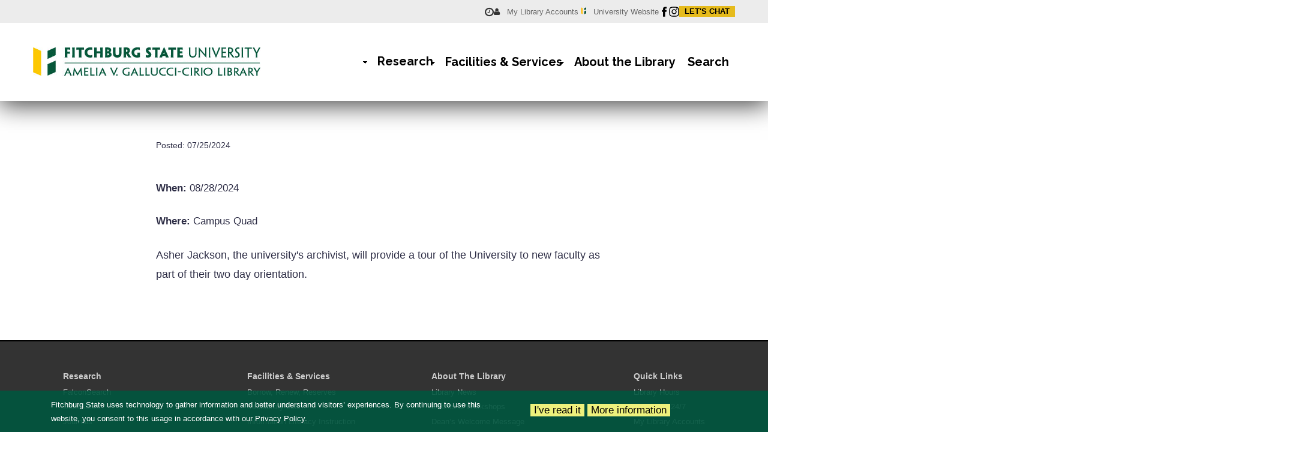

--- FILE ---
content_type: text/html; charset=UTF-8
request_url: https://www.fitchburgstate.edu/library/about-library/library-events-workshops/1030am-walking-tour-highlights-fitchburg-state-university
body_size: 8161
content:
<!DOCTYPE html>
<html lang="en" dir="ltr">
<head>
  <meta charset="utf-8" />
<link rel="canonical" href="https://www.fitchburgstate.edu/library/about-library/library-events-workshops/1030am-walking-tour-highlights-fitchburg-state-university" />
<meta name="Generator" content="Drupal 10 (https://www.drupal.org)" />
<meta name="MobileOptimized" content="width" />
<meta name="HandheldFriendly" content="true" />
<meta name="viewport" content="width=device-width, initial-scale=1.0" />

    <title>10:30am - Walking Tour: &quot;Highlights of Fitchburg State University | Fitchburg State University</title>
    <link rel="apple-touch-icon" sizes="180x180" href="/themes/custom/custom_theme/assets/favicon/apple-touch-icon.png">
    <link rel="icon" type="image/png" sizes="32x32" href="/themes/custom/custom_theme/assets/favicon/favicon-32x32.png">
    <link rel="icon" type="image/png" sizes="16x16" href="/themes/custom/custom_theme/assets/favicon/favicon-16x16.png">
    <link rel="manifest" href="/themes/custom/custom_theme/assets/favicon/site.webmanifest">
    <link rel="mask-icon" href="/themes/custom/custom_theme/assets/favicon/safari-pinned-tab.svg" color="#00563f">
    <meta name="msapplication-TileColor" content="#00563f">
    <meta name="theme-color" content="#ffffff">
    <link rel="stylesheet" media="all" href="/sites/default/files/css/css_DgeAuuIsXmVewlKOQneXgvJa7E0gQ0yJgJyJeJng2Gs.css?delta=0&amp;language=en&amp;theme=custom_theme&amp;include=eJxtjkEKwzAMBD8U4icFxd7GBikSkt2Svr6mpfTSyzK7c9nMFHGlnQJL_rAggg7Et59aplPHJBfi9px1RFfZeoUgcdud_Npuqh3-31VQme4o5ltWMW50ZiRTG7YYOR1OViMVH0a8_pZ1nDZ2blFRlriiQz5v7w2PSO9cRctgvAAgQlBh" />
<link rel="stylesheet" media="all" href="/sites/default/files/css/css_dx8OJhEDKz-6ofrxLpRSBIheWXP4zrs4LaFiFmCeF48.css?delta=1&amp;language=en&amp;theme=custom_theme&amp;include=eJxtjkEKwzAMBD8U4icFxd7GBikSkt2Svr6mpfTSyzK7c9nMFHGlnQJL_rAggg7Et59aplPHJBfi9px1RFfZeoUgcdud_Npuqh3-31VQme4o5ltWMW50ZiRTG7YYOR1OViMVH0a8_pZ1nDZ2blFRlriiQz5v7w2PSO9cRctgvAAgQlBh" />
<link rel="stylesheet" media="all" href="https://cdn.jsdelivr.net/npm/simplebar@latest/dist/simplebar.css" />
<link rel="stylesheet" media="all" href="https://use.typekit.net/fxp4wub.css" />
<link rel="stylesheet" media="all" href="https://use.typekit.net/zgd6vgc.css" />
<link rel="stylesheet" media="all" href="https://fonts.googleapis.com/css2?family=Roboto:ital,wght@0,300;0,400;0,500;0,700;1,300;1,400;1,500;1,700;1,900&amp;display=swap" />
<link rel="stylesheet" media="all" href="/sites/default/files/css/css_ip5qQyTqOrsaJsYh0CUVvPvWTA4KA5ljDFzyLktIB_U.css?delta=6&amp;language=en&amp;theme=custom_theme&amp;include=eJxtjkEKwzAMBD8U4icFxd7GBikSkt2Svr6mpfTSyzK7c9nMFHGlnQJL_rAggg7Et59aplPHJBfi9px1RFfZeoUgcdud_Npuqh3-31VQme4o5ltWMW50ZiRTG7YYOR1OViMVH0a8_pZ1nDZ2blFRlriiQz5v7w2PSO9cRctgvAAgQlBh" />
<link rel="stylesheet" media="all" href="https://use.fontawesome.com/ad2c979be9.css" />

      <script type="application/json" data-drupal-selector="drupal-settings-json">{"path":{"baseUrl":"\/","pathPrefix":"","currentPath":"node\/4788","currentPathIsAdmin":false,"isFront":false,"currentLanguage":"en"},"pluralDelimiter":"\u0003","suppressDeprecationErrors":true,"user":{"uid":0,"permissionsHash":"2dde9f416459e24d16dfdc92694fa24b0895cc8511ff25179ec5ba4742afe866"}}</script>
<script src="/sites/default/files/js/js_syejIAVbIeQFtFjWsCsjaq0piAWn641UkDQUyfUonHY.js?scope=header&amp;delta=0&amp;language=en&amp;theme=custom_theme&amp;include=eJxLLi0uyc-NL8lIzU3Vz8lMKkosqoxPy88vSS3SScYml5GamAKUS08pKIpPzs8tyMlMzEtO1S_ILygtAAC-6B77"></script>
<script src="https://use.fontawesome.com/webfontloader/1.6.24/webfontloader.js"></script>

                <!-- Facebook Pixel Code - needs to be between header tags -->
        <script>
          !function(f,b,e,v,n,t,s)
          {if(f.fbq)return;n=f.fbq=function(){n.callMethod?
            n.callMethod.apply(n,arguments):n.queue.push(arguments)};
            if(!f._fbq)f._fbq=n;n.push=n;n.loaded=!0;n.version='2.0';
            n.queue=[];t=b.createElement(e);t.async=!0;
            t.src=v;s=b.getElementsByTagName(e)[0];
            s.parentNode.insertBefore(t,s)}(window,document,'script',
            'https://connect.facebook.net/en_US/fbevents.js');
          fbq('init', '217436669506026');
          fbq('track', 'PageView');
        </script>
        <noscript>
          <img height="1" width="1" src="https://www.facebook.com/tr?id=217436669506026&ev=PageView&noscript=1"/>
        </noscript>
        <!-- End Facebook Pixel Code -->
        <!--Start of Analytics code for Silktide -->
        <script async src="https://analytics.silktide.com/7ebb76af5d7ed1a067d8999f9db15c57.js"></script>
        <script>
          (function (s,i,l,k,y) {
            s[i] = s[i] || y;
            s[l] = s[l] || [];
            s[k] = function(e, p) { p = p || {}; p.event = e; s[l].push(p); };
            s[k]('page_load');
          })(window, 'stConfig', 'stEvents', 'silktide', {});
        </script>
        <!--End of Analytics code for Silktide -->
        <!-- Wistia Golden Ticket - wants to live in HEAD tag -->
        <script src="//fast.wistia.com/assets/external/E-v1.js"></script>
        <script>
          window._wq = window._wq || [];
          _wq.push({ id: "_all", onEmbedded: function(video) {
              var email = Wistia.localStorage("golden-ticket");
              if (email) {video.email(email);}

              video.bind("conversion", function(type, email, firstName, lastName) {
                if (/^(pre|mid|post)-roll-email$/.test(type)) {
                  Wistia.localStorage("golden-ticket", email);
                  var videos = Wistia.api.all();
                  var length = videos.length;
                  for (var i = 0; i < length; i++) {videos[i].email(email);}
                }
              });
            }});
        </script>
        <!-- End Wistia Golden Ticket -->
        </head>
<body class="node-4788 path-node page-node-type-library-event page-library">
<a href="#main-content" class="visually-hidden focusable skip-link">
  Skip to main content
</a>

  <div class="dialog-off-canvas-main-canvas" data-off-canvas-main-canvas>
    <div class="overlay"></div>
<div class="layout-container">

  <header role="banner" data-swiftype-index='false'>
            <div class="region region-header">
    <div class="alerts-container">
      <div><div class="view view-alerts view-id-alerts view-display-id-library_alert_block js-view-dom-id-d77be743a789266d0f81faaae55aefd6b3dc4955e45f9bfc9eb9995617b01254">
  
    
      
  
          </div>
</div>

  </div>
<div id="block-library-header-container" class="block block-fitchburg-state block-fitchburg-state-library-header-container">
  
    
      

<div class="library-header">
	<div class="library-header__top">
    <div class="library-header__top__inner">
      <span class="fa fa-clock-o mobile-hide" aria-hidden="true"></span>
      <a href="/library/help-contacting-library/location-hours">
        <div id="api_hours_today_iid205_lid1676"></div>
      </a>
      <script src="https://fitchburgstate.libcal.com/api_hours_today.php?iid=205&lid=1676&format=js&systemTime=0&context=object"> </script>

              <a href="/library/my-library-accounts">
          <span class="fa fa-user mobile-hide" aria-hidden="true"></span>
          My Library Accounts
        </a>
      
              <a class="library-header-container__university" href="/"><span class="icon"></span><span class="text">University Website</span></a>
      
      <div class="library-header-container__social-media">
                  <a href="https://www.facebook.com/Amelia-V-Gallucci-Cirio-Library-at-Fitchburg-State-University-207460185286/" target="_blank">
            <span class="library-header-container__social-media--facebook">
              <span class="visually-hidden">Facebook</span>
            </span>
          </a>
                                  <a href="https://www.instagram.com/FSULibrary" target="_blank">
            <span class="library-header-container__social-media--instagram">
              <span class="visually-hidden">
                Instagram
              </span>
            </span>
          </a>
              </div>

              <a class="library-header__chat" href="/library/lets-chat-247">Let&#039;s Chat</a>
          </div>
	</div>

	<div class="library-header__main">
    <div class="library-header__main__inner">
                <a href="/library"  rel="home"><img src="/sites/default/files/site-wrapper/fsu_library_header_logo_0.jpeg" width="379" height="48" alt="Fitchburg State University Amelia V. Gallucci-Cirio Library Logo" loading="lazy" />
</a>
      
      <div class="library-header-container__menu-wrapper" role="navigation" aria-label="main menu">
        <button class="library-header-container__nav-button" aria-expanded="false"><span>Menu</span><div class="icon-bar-container" aria-hidden="true"> <span class="icon-bar"></span> <span class="icon-bar"></span> <span class="icon-bar"></span> </div></button>
        <div class="library-header-container__menu" aria-hidden="true" style="display: none;">
          <nav role="navigation" aria-labelledby="block-menu-header-library-menu" id="block-menu-header-library" class="block block-menu navigation menu--library--main">
            
  <h2 class="visually-hidden" id="block-menu-header-library-menu">Menu - Library Main Navigation</h2>
  

        

<style>
  .menu-item__dropdown {
    display:bldock !importdant;
  }
</style>
        <ul class="menu">
                  <li class="menu-item menu-item--expanded">
                  <a href="/library/research">Research<span class="fa fa-angle-down desk-hide"></span></a>
                          <button class="menu-item__toggle" aria-expanded="true"><span></span></button>
          <div class="menu-item__dropdown">
            <div class="menu-item__dropdown__inner">
                                      <ul class="menu">
                    <li class="menu-item">
                  <a href="https://fitchburgstate.primo.exlibrisgroup.com/discovery/search?vid=01FSC_INST%3A01FSC" target="_blank" title="FalconSearch">FalconSearch</a>
                      </li>
                <li class="menu-item">
                  <a href="https://fitchburgstate.libguides.com/az.php?%2Fresearch%2Fdatabases%2F=" target="_blank" title="Databases">Databases</a>
                      </li>
                <li class="menu-item">
                  <a href="https://fitchburgstate.primo.exlibrisgroup.com/discovery/jsearch?vid=01FSC_INST%3A01FSC" target="_blank" title="Journals">Journals</a>
                      </li>
                <li class="menu-item">
                  <a href="/library/research/archives-special-collections" data-drupal-link-system-path="node/4675">Archives &amp; Special Collections</a>
                      </li>
      </ul>
    

                                            
              <ul class="right-column menu">
                    <li class="menu-item menu-item--expanded">
        <span>Help with your research</span>
                                <ul class="menu">
                    <li class="menu-item">
        <a href="https://fitchburgstate.libguides.com/?b=s" title="Research Guides">Research Guides</a>
              </li>
                <li class="menu-item menu-item--collapsed">
        <a href="/library/research/citation-tools" title="Citation Tools" data-drupal-link-system-path="node/4671">Citation Tools</a>
              </li>
                <li class="menu-item">
        <a href="/library/research/departmental-liaisons" data-drupal-link-system-path="node/4674">Departmental Liaisons</a>
              </li>
                <li class="menu-item">
        <a href="/library/research/tutorials" data-drupal-link-system-path="node/4676">Tutorials</a>
              </li>
                <li class="menu-item">
        <a href="/library/research/copyright-scholarly-communication" data-drupal-link-system-path="node/4679">Copyright &amp; Scholarly Communication</a>
              </li>
                <li class="menu-item">
        <a href="/library/research/campus-access-help" data-drupal-link-system-path="node/4677">Off Campus Access Help</a>
              </li>
        </ul>
  
              </li>
        </ul>
  


              
              
                          </div>
          </div>
              </li>
                <li class="menu-item menu-item--expanded">
                  <a href="/library/facilities-services">Facilities &amp; Services<span class="fa fa-angle-down desk-hide"></span></a>
                          <button class="menu-item__toggle" aria-expanded="true"><span></span></button>
          <div class="menu-item__dropdown">
            <div class="menu-item__dropdown__inner">
                                      <ul class="menu">
                    <li class="menu-item">
                  <a href="/library/facilities-services/borrow-renew-reserves" data-drupal-link-system-path="node/4691">Borrow, Renew, Reserves</a>
                      </li>
                <li class="menu-item">
                  <a href="/library/facilities-services/interlibrary-loan" data-drupal-link-system-path="node/4692">Interlibrary Loan</a>
                      </li>
                <li class="menu-item">
                  <a href="/library/facilities-services/information-literacy-instruction" data-drupal-link-system-path="node/4693">Information Literacy Instruction</a>
                      </li>
                <li class="menu-item">
                  <a href="/library/facilities-services/tools-technologies" data-drupal-link-system-path="node/4694">Tools &amp; Technologies</a>
                      </li>
                <li class="menu-item">
                  <a href="/library/facilities-services/exhibits-public-art-spaces" data-drupal-link-system-path="node/4695">Exhibits &amp; Public Art Spaces</a>
                      </li>
      </ul>
    

                            
                              
              <ul class="right-column menu">
                    <li class="menu-item menu-item--expanded">
        <span>Help using the library</span>
                                <ul class="menu">
                    <li class="menu-item">
        <a href="/library/facilities-services/reserve-workspace-or-study-room" data-drupal-link-system-path="node/4696">Reserve a Workspace or Study Room</a>
              </li>
                <li class="menu-item">
        <a href="/library/help-using-library/services-faculty" data-drupal-link-system-path="node/5045">Services for Faculty</a>
              </li>
                <li class="menu-item">
        <a href="/library/facilities-services/building-directory" data-drupal-link-system-path="node/4697">Building Directory</a>
              </li>
                <li class="menu-item">
        <a href="/library/facilities-services/technology-assistance" data-drupal-link-system-path="node/4703">Technology Assistance</a>
              </li>
        </ul>
  
              </li>
        </ul>
  


              
                          </div>
          </div>
              </li>
                <li class="menu-item menu-item--expanded">
                  <a href="/library/about-library">About the Library<span class="fa fa-angle-down desk-hide"></span></a>
                          <button class="menu-item__toggle" aria-expanded="true"><span></span></button>
          <div class="menu-item__dropdown">
            <div class="menu-item__dropdown__inner">
                                      <ul class="menu">
                    <li class="menu-item">
                  <a href="/library/about-library/library-news" data-drupal-link-system-path="node/4709">Library News</a>
                      </li>
                <li class="menu-item">
                  <a href="/library/about-library/library-events-workshops" data-drupal-link-system-path="node/4710">Events &amp; Workshops</a>
                      </li>
                <li class="menu-item">
                  <a href="/library/about-library/deans-welcome-message" data-drupal-link-system-path="node/4711">Dean’s Welcome Message</a>
                      </li>
                <li class="menu-item">
                  <a href="/library/about-library/history-mission-vision-and-values" data-drupal-link-system-path="node/4716">History, Mission, Vision, and Values</a>
                      </li>
                <li class="menu-item">
                  <a href="/library/about-library/strategic-assessment-plans" data-drupal-link-system-path="node/4733">Strategic &amp; Assessment Plans</a>
                      </li>
                <li class="menu-item">
                  <a href="/library/about-library/annual-reports" data-drupal-link-system-path="node/4715">Annual Reports</a>
                      </li>
                <li class="menu-item">
                  <a href="/library/about-library/diversity-equity-and-inclusion" data-drupal-link-system-path="node/4731">Diversity, Equity, and Inclusion</a>
                      </li>
                <li class="menu-item">
                  <a href="/library/about-library/student-employees" data-drupal-link-system-path="node/4719">Student Employees</a>
                      </li>
                <li class="menu-item">
                  <a href="/library/about-library/policies" data-drupal-link-system-path="node/4717">Policies</a>
                      </li>
      </ul>
    

                            
              
                              
              <ul class="right-column menu">
                    <li class="menu-item menu-item--expanded">
        <span>Help contacting the library</span>
                                <ul class="menu">
                    <li class="menu-item">
        <a href="/library/about-library/location-hours" data-drupal-link-system-path="node/4713">Location &amp; Hours</a>
              </li>
                <li class="menu-item">
        <a href="/library/about-library/staff-profiles" data-drupal-link-system-path="node/4718">Staff Profiles</a>
              </li>
                <li class="menu-item">
        <a href="/library/about-library/social-media" data-drupal-link-system-path="node/4714">Social Media</a>
              </li>
        </ul>
  
              </li>
        </ul>
  


                          </div>
          </div>
              </li>
                <li class="menu-item">
                  <a href="/library/search" data-drupal-link-system-path="node/4769">Search</a>
                      </li>
      </ul>
    


  </nav>

        </div>
      </div>
    </div>
	</div>
</div>

  </div>
<div data-drupal-messages-fallback class="hidden"></div>

  </div>

          </header>

  

  <main role="main">
    <a id="main-content" tabindex="-1"></a>
          <div class="layout-content-top">
        
      </div>
    
    <div class="layout-content">
        <div class="region region-content">
    <div id="block-custom-theme-content" class="block block-system block-system-main-block">
  
    
      



<article data-history-node-id="4788" class="library-event node library-event--full node--type-library-event node--view-mode-full">
  <div class="node__content library_event__content">

    
    <div class="event-detail__info">
              <div class="event-detail__post-date">Posted: 
            <div class="field field--name-field-lib-event-post-date field--type-datetime field--label-hidden field__item"><time datetime="2024-07-25T12:00:00Z" class="datetime">07/25/2024</time>
</div>
      </div>
      
              <div class="event-detail__event-date"><strong>When:</strong> 
            <div class="field field--name-field-lib-event-date field--type-datetime field--label-hidden field__item"><time datetime="2024-08-28T12:00:00Z" class="datetime">08/28/2024</time>
</div>
      </div>
      
              <div class="event-detail__event-location"><strong>Where:</strong> 
            <div class="field field--name-field-lib-event-location field--type-string field--label-hidden field__item">Campus Quad</div>
      </div>
          </div>

          <div>
       
      <div class="field field--name-field-body-paras field--type-entity-reference-revisions field--label-hidden field__items">
              <div class="field__item">




  <div class="wysiwyg paragraph">

    
              <div class="wysiwyg__body">
          <p>Asher Jackson, the university's archivist, will provide a tour of the University to new faculty as part of their two day orientation.&nbsp;</p>
        </div>
      
    
  </div>

</div>
          </div>
  
      </div>
      </div>

</article>

  </div>

  </div>

    </div>

    
  </main>

      <footer role="contentinfo" data-swiftype-index='false'>
        <div class="region region-footer">
    <div id="block-custom-theme-libraryfootercontainer" class="block block-fitchburg-state block-fitchburg-state-library-footer-container">
  
    
      
<div class="footer-container">
  <div class="footer-container__inner">
    <div class="library-footer-container__cols">
      <div class="library-footer-container__col_1">
        <a href="/library/research">
          <h2>Research</h2>
        </a>
        <button class="library-footer-container__toggle-button" aria-expanded="false">
          <span class="visually-hidden">toggle submenu</span>
        </button>
        <nav role="navigation" aria-labelledby="block-library-menu-footer-resources-menu" id="block-library-menu-footer-resources" class="block block-menu navigation menu--library-footer--resources">
            
  <h2 class="visually-hidden" id="block-library-menu-footer-resources-menu">Library Footer - Resources</h2>
  

        
              <ul class="menu">
                    <li class="menu-item">
        <a href="https://fitchburgstate.primo.exlibrisgroup.com/discovery/search?vid=01FSC_INST%3A01FSC" target="_blank">FalconSearch</a>
              </li>
                <li class="menu-item">
        <a href="https://fitchburgstate.libguides.com/az.php?%2Fresearch%2Fdatabases%2F=" target="_blank">Databases</a>
              </li>
                <li class="menu-item">
        <a href="https://fitchburgstate.primo.exlibrisgroup.com/discovery/jsearch?vid=01FSC_INST%3A01FSC" target="_blank">Journals</a>
              </li>
                <li class="menu-item">
        <a href="/library/research/archives-special-collections" data-drupal-link-system-path="node/4675">Archives &amp; Special Collections</a>
              </li>
        </ul>
  


  </nav>

      </div>

      <div class="library-footer-container__col_2">
        <a href="/library/facilities-services">
          <h2>Facilities &amp; Services</h2>
        </a>
        <button class="library-footer-container__toggle-button" aria-expanded="false">
          <span class="visually-hidden">toggle submenu</span>
        </button>
        <nav role="navigation" aria-labelledby="block-library-menu-footer-facilities-menu" id="block-library-menu-footer-facilities" class="block block-menu navigation menu--library-footer--facilities">
            
  <h2 class="visually-hidden" id="block-library-menu-footer-facilities-menu">Library Footer Menu - Facilities &amp; Services</h2>
  

        
              <ul class="menu">
                    <li class="menu-item">
        <a href="/library/facilities-services/borrow-renew-reserves" data-drupal-link-system-path="node/4691">Borrow, Renew, Reserves</a>
              </li>
                <li class="menu-item">
        <a href="/library/facilities-services/interlibrary-loan" data-drupal-link-system-path="node/4692">Interlibrary Loan</a>
              </li>
                <li class="menu-item">
        <a href="/library/facilities-services/information-literacy-instruction" data-drupal-link-system-path="node/4693">Information Literacy Instruction</a>
              </li>
                <li class="menu-item">
        <a href="/library/facilities-services/tools-technologies" data-drupal-link-system-path="node/4694">Tools &amp; Technologies</a>
              </li>
                <li class="menu-item">
        <a href="/library/facilities-services/exhibits-public-art-spaces" data-drupal-link-system-path="node/4695">Exhibits &amp; Public Art Spaces</a>
              </li>
        </ul>
  


  </nav>

      </div>

      <div class="library-footer-container__col_3">
        <a href="/library/about-library">
          <h2>About the Library</h2>
        </a>
        <button class="library-footer-container__toggle-button" aria-expanded="false">
          <span class="visually-hidden">toggle submenu</span>
        </button>
        <nav role="navigation" aria-labelledby="block-library-menu-footer-about-menu" id="block-library-menu-footer-about" class="block block-menu navigation menu--library-footer--about-library">
            
  <h2 class="visually-hidden" id="block-library-menu-footer-about-menu">Library Footer Menu - About the Library</h2>
  

        
              <ul class="menu">
                    <li class="menu-item">
        <a href="/library/about-library/library-news" data-drupal-link-system-path="node/4709">Library News</a>
              </li>
                <li class="menu-item">
        <a href="/library/about-library/library-events-workshops" data-drupal-link-system-path="node/4710">Events &amp; Workshops</a>
              </li>
                <li class="menu-item">
        <a href="/library/about-library/deans-welcome-message" data-drupal-link-system-path="node/4711">Dean’s Welcome Message</a>
              </li>
                <li class="menu-item">
        <a href="/library/about-library/history-mission-vision-and-values" data-drupal-link-system-path="node/4716">History, Mission, Vision, and Values</a>
              </li>
                <li class="menu-item">
        <a href="/library/about-library/strategic-assessment-plans" data-drupal-link-system-path="node/4733">Strategic &amp; Assessment Plans</a>
              </li>
                <li class="menu-item">
        <a href="/library/about-library/annual-reports" data-drupal-link-system-path="node/4715">Annual Reports</a>
              </li>
                <li class="menu-item">
        <a href="/library/about-library/diversity-equity-and-inclusion" data-drupal-link-system-path="node/4731">Diversity, Equity, and Inclusion</a>
              </li>
                <li class="menu-item">
        <a href="/library/about-library/student-employees" data-drupal-link-system-path="node/4719">Student Employees</a>
              </li>
                <li class="menu-item">
        <a href="/library/about-library/policies" data-drupal-link-system-path="node/4717">Policies</a>
              </li>
        </ul>
  


  </nav>

      </div>

      <div class="library-footer-container__col_4">
        <h2>Quick Links</h2>
        <button class="library-footer-container__toggle-button" aria-expanded="false">
          <span class="visually-hidden">toggle submenu</span>
        </button>
        <nav role="navigation" aria-labelledby="block-library-menu-footer-quick-links-menu" id="block-library-menu-footer-quick-links" class="block block-menu navigation menu--library-footer--quick-links">
            
  <h2 class="visually-hidden" id="block-library-menu-footer-quick-links-menu">Library Footer Menu - Quick Links</h2>
  

        
              <ul class="menu">
                    <li class="menu-item">
        <a href="/library/about-library/location-hours" data-drupal-link-system-path="node/4713">Library Hours</a>
              </li>
                <li class="menu-item">
        <a href="/library/lets-chat-247" data-drupal-link-system-path="node/4757">Let&#039;s Chat 24/7</a>
              </li>
                <li class="menu-item">
        <a href="/library/my-library-accounts" data-drupal-link-system-path="node/4756">My Library Accounts</a>
              </li>
                <li class="menu-item">
        <a href="/" data-drupal-link-system-path="&lt;front&gt;">University Website</a>
              </li>
        </ul>
  


  </nav>


        <div class="library-footer-container__social-media">
                      <a href="https://www.facebook.com/Amelia-V-Gallucci-Cirio-Library-at-Fitchburg-State-University-207460185286/" target="_blank">
            <span class="library-footer-container__social-media--facebook">
              <span class="visually-hidden">Facebook</span>
            </span>
            </a>
                                          <a href="https://www.instagram.com/FSULibrary" target="_blank">
            <span class="library-footer-container__social-media--instagram">
              <span class="visually-hidden">
                Instagram
              </span>
            </span>
            </a>
                                <a href="https://www.youtube.com/@libraryatfitchburgstate" target="_blank">
              <span class="library-footer-container__social-media--youtube">
                <span class="visually-hidden">
                  YouTube
                </span>
              </span>
            </a>
                  </div>
      </div>
    </div>

          <hr/>
      <div class="library-footer-container__copy">
        Copyright 2024. All Rights Reserved.

Fitchburg State University | 160 Pearl Street | Fitchburg, MA 01420-2697

<a href="https://library.fitchburgstate.edu/">Home</a>&nbsp;|&nbsp;<a href="https://library.fitchburgstate.edu/sitemap/">Sitemap</a>
      </div>
      </div>
</div>

  </div>

  </div>

    </footer>
  
</div>

  </div>

<div id="gdpr-popup" class="bottom" style="background:rgba(0, 86, 63, 0.9);">
  <div class="gdpr-popup-content">
    <div class="gdpr-popup-text white">
      <p class="gdpr-popup-cookies">Fitchburg State uses technology to gather information and better understand visitors’ experiences. By continuing to use this website, you consent to this usage in accordance with our Privacy Policy.</p>
      <p class="gdpr-popup-analytics"> </p>
    </div>
    <div class="gdpr-popup-buttons black">
      <button type="button" id="gdpr-agree" style=background:#eef17c;>
        I've read it
      </button>
      <button type="button" id="gdpr-find-more" data-morelink="/about/privacy-policy" style=background:#eef17c;>
        More information
      </button>
    </div>
  </div>
</div>

<script src="/sites/default/files/js/js_-XYay7NvbRUvRmqHLvU_3Ra-6y22wHAa_rm23D3pmTM.js?scope=footer&amp;delta=0&amp;language=en&amp;theme=custom_theme&amp;include=eJxLLi0uyc-NL8lIzU3Vz8lMKkosqoxPy88vSS3SScYml5GamAKUS08pKIpPzs8tyMlMzEtO1S_ILygtAAC-6B77"></script>
<script src="https://cdn.jsdelivr.net/npm/simplebar@latest/dist/simplebar.min.js"></script>
<script src="/sites/default/files/js/js_qbh-yJHaikZMHU1WPzNvI-yLShuy6Q7mUhfmB3618h0.js?scope=footer&amp;delta=2&amp;language=en&amp;theme=custom_theme&amp;include=eJxLLi0uyc-NL8lIzU3Vz8lMKkosqoxPy88vSS3SScYml5GamAKUS08pKIpPzs8tyMlMzEtO1S_ILygtAAC-6B77"></script>
<script src="https://platform-api.sharethis.com/js/sharethis.js#property=647f44b85380390019972224&amp;product=inline-share-buttons&amp;source=platform"></script>
<script src="/sites/default/files/js/js__4DcsiDCbdi-8wQ8SoBJMKHTRVsTf1kTCfldZoPUVIs.js?scope=footer&amp;delta=4&amp;language=en&amp;theme=custom_theme&amp;include=eJxLLi0uyc-NL8lIzU3Vz8lMKkosqoxPy88vSS3SScYml5GamAKUS08pKIpPzs8tyMlMzEtO1S_ILygtAAC-6B77"></script>
<script src="https://cdn.jsdelivr.net/npm/js-cookie@3.0.5/dist/js.cookie.min.js"></script>
<script src="/sites/default/files/js/js_C6dXQP0NIndpcmVp1VCpKfkx5JScQinRiVcSFuiK3nU.js?scope=footer&amp;delta=6&amp;language=en&amp;theme=custom_theme&amp;include=eJxLLi0uyc-NL8lIzU3Vz8lMKkosqoxPy88vSS3SScYml5GamAKUS08pKIpPzs8tyMlMzEtO1S_ILygtAAC-6B77"></script>

    <!-- Start of Analytics code for Google -->
  <!-- Global site tag (gtag.js) - Google Analytics -->
  <script async src="https://www.googletagmanager.com/gtag/js?id=UA-4363339-4"></script>
  <script>
    window.dataLayer = window.dataLayer || [];
    function gtag(){dataLayer.push(arguments);}
    gtag('js', new Date());

    gtag('config', 'UA-4363339-4');
  </script>
  <!-- End of Analytics code for Google -->
  <!-- Start of Analytics code for Slate which uses the Ping service -->
  <script async="async" src="https://admissions.fitchburgstate.edu/ping">/**/</script>
  <!-- End of Analytics code for Slate -->
  <!-- Start of Async HubSpot Analytics Code -->
  <script type="text/javascript">
    (function(d,s,i,r) {
      if (d.getElementById(i)){return;}
      var n=d.createElement(s),e=d.getElementsByTagName(s)[0];
      n.id=i;n.src='//js.hs-analytics.net/analytics/'+(Math.ceil(new Date()/r)*r)+'/376696.js';
      e.parentNode.insertBefore(n, e);
    })(document,"script","hs-analytics",300000);
  </script>
  <!-- End of Async HubSpot Analytics Code -->
  <!-- Start of Linkedin Campaign Manage Code -->
  <script type="text/javascript"> _linkedin_partner_id = "1423650"; window._linkedin_data_partner_ids = window._linkedin_data_partner_ids || []; window._linkedin_data_partner_ids.push(_linkedin_partner_id); </script>
  <script type="text/javascript"> (function(){var s = document.getElementsByTagName("script")[0]; var b = document.createElement("script"); b.type = "text/javascript";b.async = true; b.src = "https://snap.licdn.com/li.lms-analytics/insight.min.js"; s.parentNode.insertBefore(b, s);})(); </script>
  <noscript> <img height="1" width="1" style="display:none;" alt="" src="https://px.ads.linkedin.com/collect/?pid=1423650&fmt=gif" /> </noscript>
  <!-- End of Linkedin Campaign Manage Code -->
</body>
</html>


--- FILE ---
content_type: text/css
request_url: https://www.fitchburgstate.edu/sites/default/files/css/css_ip5qQyTqOrsaJsYh0CUVvPvWTA4KA5ljDFzyLktIB_U.css?delta=6&language=en&theme=custom_theme&include=eJxtjkEKwzAMBD8U4icFxd7GBikSkt2Svr6mpfTSyzK7c9nMFHGlnQJL_rAggg7Et59aplPHJBfi9px1RFfZeoUgcdud_Npuqh3-31VQme4o5ltWMW50ZiRTG7YYOR1OViMVH0a8_pZ1nDZ2blFRlriiQz5v7w2PSO9cRctgvAAgQlBh
body_size: 41859
content:
@import "https://fonts.googleapis.com/css?family=Merriweather:300,300i,400,400i,700,700i|Roboto:300,300i,400,400i,500,500i,700,700i|Raleway:300,300i,400,400i,500,500i,600,600i,700,700i";
/* @license GPL-2.0-or-later https://www.drupal.org/licensing/faq */
.cta--button{color:#eef17c;letter-spacing:1.33px;font-size:1rem;font-weight:500;text-align:center;background-color:#00563f;padding:0.75rem 3.3rem;display:inline-block;position:relative;z-index:1;min-width:208px;}.cta--button:hover{text-decoration:none;}.cta--button:hover:before{-webkit-transform:scaleX(1);-ms-transform:scaleX(1);transform:scaleX(1);}.cta--button:before{content:'';position:absolute;z-index:-1;top:0;left:0;right:0;bottom:0;background:#0b0b26;-webkit-transform:scaleX(0);-ms-transform:scaleX(0);transform:scaleX(0);-webkit-transform-origin:0 50%;-ms-transform-origin:0 50%;transform-origin:0 50%;-webkit-transition:-webkit-transform 300ms;transition:-webkit-transform 300ms;-o-transition:transform 300ms;transition:transform 300ms;transition:transform 300ms,-webkit-transform 300ms;}@media screen and (min-width:1025px){.cta--button{font-size:0.95rem;padding:0.65rem 3rem;}}.cta--link{letter-spacing:1.67px;font-size:1.27rem;font-weight:500;display:inline-block;padding-right:90px;position:relative;}.cta--link:hover{text-decoration:none;color:#0b0b26;}.cta--link:hover::after{width:85px;background:url(/themes/custom/custom_theme/assets/icons/blue-arrow.svg) no-repeat 101% 49%,url(/themes/custom/custom_theme/assets/icons/blue-line.svg) no-repeat 0% bottom;-webkit-transition:all 300ms;-o-transition:all 300ms;transition:all 300ms;}.cta--link:after{content:'';background:url(/themes/custom/custom_theme/assets/icons/blue-arrow.svg) no-repeat 101% 49%,url(/themes/custom/custom_theme/assets/icons/blue-line.svg) no-repeat 0% bottom;background:url(/themes/custom/custom_theme/assets/icons/green-arrow.svg) no-repeat 105% 49%,url(/themes/custom/custom_theme/assets/icons/green-line.svg) no-repeat 0% bottom;width:29px;height:17px;position:absolute;bottom:0.55em;margin-left:10px;-webkit-transition:all 300ms;-o-transition:all 300ms;transition:all 300ms;}@media screen and (min-width:1025px){.cta--link{font-size:1.2rem;}}*{-webkit-box-sizing:border-box;-moz-box-sizing:border-box;box-sizing:border-box;}html{line-height:1.15;-ms-text-size-adjust:100%;-webkit-text-size-adjust:100%;}body{margin:0;}article,aside,footer,header,nav,section{display:block;}h1{font-size:2em;margin:0.67em 0;}figcaption,figure,main{display:block;}figure{margin:0;}hr{-webkit-box-sizing:content-box;-moz-box-sizing:content-box;box-sizing:content-box;height:0;overflow:visible;}pre{font-family:monospace,monospace;font-size:1em;}a{background-color:transparent;-webkit-text-decoration-skip:objects;}abbr[title]{border-bottom:none;text-decoration:underline;-webkit-text-decoration:underline dotted;-moz-text-decoration:underline dotted;text-decoration:underline dotted;}b,strong{font-weight:inherit;}b,strong{font-weight:bolder;}code,kbd,samp{font-family:monospace,monospace;font-size:1em;}dfn{font-style:italic;}mark{background-color:#FFFF00;color:#000000;}small{font-size:80%;}sub,sup{font-size:75%;line-height:0;position:relative;vertical-align:baseline;}sub{bottom:-0.25em;}sup{top:-0.5em;}audio,video{display:inline-block;}audio:not([controls]){display:none;height:0;}img{border-style:none;}svg:not(:root){overflow:hidden;}button,input,optgroup,select,textarea{font-family:sans-serif;font-size:100%;line-height:1.15;margin:0;appearance:none;-moz-appearance:none;-webkit-appearance:none;border-radius:0;}select::-ms-expand{display:none;}button,input{overflow:visible;border-radius:0;}button,select{text-transform:none;}button,html [type='button'],[type='reset'],[type='submit']{-webkit-appearance:none;}button::-moz-focus-inner,[type='button']::-moz-focus-inner,[type='reset']::-moz-focus-inner,[type='submit']::-moz-focus-inner{border-style:none;padding:0;}button:-moz-focusring,[type='button']:-moz-focusring,[type='reset']:-moz-focusring,[type='submit']:-moz-focusring{outline:1px dotted ButtonText;}fieldset{padding:0.35em 0.75em 0.625em;}legend{-webkit-box-sizing:border-box;-moz-box-sizing:border-box;box-sizing:border-box;color:inherit;display:table;max-width:100%;padding:0;white-space:normal;}progress{display:inline-block;vertical-align:baseline;}textarea{overflow:auto;}[type='checkbox'],[type='radio']{-webkit-box-sizing:border-box;-moz-box-sizing:border-box;box-sizing:border-box;padding:0;}[type='number']::-webkit-inner-spin-button,[type='number']::-webkit-outer-spin-button{height:auto;}[type='search']{-webkit-appearance:textfield;outline-offset:-2px;}[type='search']::-webkit-search-cancel-button,[type='search']::-webkit-search-decoration{-webkit-appearance:none;}::-webkit-file-upload-button{-webkit-appearance:button;font:inherit;}details,menu{display:block;}summary{display:list-item;}canvas{display:inline-block;}template{display:none;}[hidden]{display:none;}#block-custom-theme-local-tasks{position:fixed;bottom:0;left:50%;-webkit-transform:translateX(-50%);-ms-transform:translateX(-50%);transform:translateX(-50%);background:#FFFFFF;z-index:2000;border:1px solid #0b0b26;border-radius:3px;-webkit-box-shadow:1px 0 4px 0 rgba(0,0,0,0.3);box-shadow:1px 0 4px 0 rgba(0,0,0,0.3);}#block-custom-theme-local-tasks li{padding:0;margin:0;}#block-custom-theme-local-tasks li:before{content:none;}#block-custom-theme-local-tasks .tabs a{padding:0.5em 1em;}#block-logoutblocksubjectmatterexpertrole{position:fixed;bottom:0;left:50%;-webkit-transform:translateX(-50%);-ms-transform:translateX(-50%);transform:translateX(-50%);z-index:2000;}#block-logoutblocksubjectmatterexpertrole a{display:block;padding:0.25rem 1rem;background:#ffffff;background-color:#d32424;border-radius:0 3px 0 3px;-webkit-box-shadow:1px 0 4px 0 rgba(0,0,0,0.3);box-shadow:1px 0 4px 0 rgba(0,0,0,0.3);color:#ffffff;-webkit-transition:all 0.3s ease-in-out;-o-transition:all 0.3s ease-in-out;transition:all 0.3s ease-in-out;text-decoration:none;}#block-logoutblocksubjectmatterexpertrole a:hover{background-color:#00563f;}.visually-hidden{margin:0;}.sr-only{position:absolute;width:1px;height:1px;padding:0;margin:-1px;overflow:hidden;clip:rect(0,0,0,0);white-space:nowrap;border:0;}html{font-family:"roboto",sans-serif;font-size:16px;font-weight:400;line-height:1.75;-moz-osx-font-smoothing:grayscale;-webkit-font-smoothing:antialiased;overflow-x:hidden;}@media screen and (min-width:700px){html{line-height:1.875;}}@media screen and (min-width:1025px){html{font-size:17px;line-height:1.78;}}html.js-fixed{overflow:hidden;}body{color:#2f2f47;max-width:1900px;margin:0 auto;position:relative;overflow:hidden;}@media (min-width:1201px){body{overflow:visible;}}@media (min-width:1201px){body:before{content:'';position:absolute;width:900px;top:0;background:#ffffff;z-index:100000;height:100%;left:100%;}}@media (min-width:1201px){.layout-container{overflow:hidden;}}* > p:last-child,* > ul:last-child,* > ol:last-child{margin-bottom:0;}a.skip-link{color:#000000;}a.skip-link.visually-hidden:focus{background-color:#ffffff;padding:3px 10px;position:absolute !important;z-index:10000;}.overlay{position:fixed;top:0;left:0;height:100%;width:100%;z-index:500;background:rgba(255,255,255,0.8);display:none;}.overlay.js-open,.overlay.js-active{display:block;-webkit-animation:fade-in 0.3s forwards;animation:fade-in 0.3s forwards;}div[data-embed-button='image'].embedded-entity:not(.align-center):not(.align-left):not(.align-right){margin:2em 0;}.embedded-entity.align-left{float:none;margin:2em 0;}@media (min-width:700px){.embedded-entity.align-left{float:left;margin:0.6em 2em 2em 0;}}.embedded-entity.align-right{float:none;margin:2em 0;}@media (min-width:700px){.embedded-entity.align-right{float:right;margin:0.6em 0 2em 2em;}}.embedded-entity.align-center{margin-bottom:2em;}.wysiwyg__body figure,.accordion__intro figure{margin:1.5rem -20px;}@media (min-width:700px){.wysiwyg__body figure,.accordion__intro figure{margin:2rem 0;}}.wysiwyg__body figure div[data-embed-button='image'].embedded-entity,.accordion__intro figure div[data-embed-button='image'].embedded-entity{margin:0 !important;}.wysiwyg__body figure img,.accordion__intro figure img{width:100%;}.wysiwyg__body figure figcaption,.accordion__intro figure figcaption{color:#00563f;font-size:0.75rem;font-style:italic;background:#eef17c;padding:20px 20px 40px;margin:0;position:relative;}@media (min-width:700px){.wysiwyg__body figure figcaption,.accordion__intro figure figcaption{margin:0 -40px;padding:15px 40px 60px;}}@media (min-width:1025px){.wysiwyg__body figure figcaption,.accordion__intro figure figcaption{padding:20px 40px 80px;}}.wysiwyg__body figure figcaption:before,.accordion__intro figure figcaption:before{content:'';width:100vw;position:relative;left:50%;margin-left:-50vw;position:absolute;bottom:0;background:#eef17c;height:40.8vw;z-index:-1;}@media screen and (min-width:1900px){.wysiwyg__body figure figcaption:before,.accordion__intro figure figcaption:before{max-width:1900px;margin-left:-950px;}}@media (min-width:1025px){.wysiwyg__body figure figcaption:before,.accordion__intro figure figcaption:before{height:360px;}}.wysiwyg__body figure.align-right,.accordion__intro figure.align-right,.wysiwyg__body .align-right,.accordion__intro .align-right{float:none;margin:0 0 1.75rem;}@media (min-width:700px){.wysiwyg__body figure.align-right,.accordion__intro figure.align-right,.wysiwyg__body .align-right,.accordion__intro .align-right{float:right;margin-left:70px;max-width:50%;}}.wysiwyg__body figure.align-right figcaption,.accordion__intro figure.align-right figcaption,.wysiwyg__body .align-right figcaption,.accordion__intro .align-right figcaption{color:#000000;background:transparent;padding:20px 0 0;margin:0;}.wysiwyg__body figure.align-right figcaption:before,.accordion__intro figure.align-right figcaption:before,.wysiwyg__body .align-right figcaption:before,.accordion__intro .align-right figcaption:before{content:none;}.wysiwyg__body figure.align-left,.accordion__intro figure.align-left,.wysiwyg__body .align-left,.accordion__intro .align-left{float:none;margin:0 0 1.75rem;}@media (min-width:700px){.wysiwyg__body figure.align-left,.accordion__intro figure.align-left,.wysiwyg__body .align-left,.accordion__intro .align-left{float:left;margin-right:70px;max-width:50%;}}.wysiwyg__body figure.align-left figcaption,.accordion__intro figure.align-left figcaption,.wysiwyg__body .align-left figcaption,.accordion__intro .align-left figcaption{color:#000000;background:transparent;padding:20px 0 0;margin:0;}.wysiwyg__body figure.align-left figcaption:before,.accordion__intro figure.align-left figcaption:before,.wysiwyg__body .align-left figcaption:before,.accordion__intro .align-left figcaption:before{content:none;}.wysiwyg__body :not(figure) .embedded-entity,.accordion__intro :not(figure) .embedded-entity{margin-bottom:2em;}.wysiwyg__body table .embedded-entity.align-center,.accordion__intro table .embedded-entity.align-center,.wysiwyg__body table .embedded-entity.align-left,.accordion__intro table .embedded-entity.align-left,.wysiwyg__body table .embedded-entity.align-right,.accordion__intro table .embedded-entity.align-right{margin:0;float:none;max-width:100%;}.wysiwyg__body table figure,.accordion__intro table figure{margin:0;}.wysiwyg__body table figure.align-left,.accordion__intro table figure.align-left,.wysiwyg__body table figure.align-right,.accordion__intro table figure.align-right{float:none;margin:0;max-width:100%;}.wysiwyg__body table figcaption,.accordion__intro table figcaption{padding:0;margin:0;background:none;}.wysiwyg__body table figcaption:before,.accordion__intro table figcaption:before{content:none;}figcaption{margin:0.5em 0 0;font-size:0.875em;}img{display:block;max-width:100%;height:auto;}.wysiwyg-image--full img{width:100%;}button{cursor:pointer;}.wysiwyg-quote{font-size:1.25em;}.align-right .wysiwyg-quote,.align-left .wysiwyg-quote{max-width:400px;}.paragraph.blockquote{color:#feeee7;background:#00563f;margin:3rem -20px;padding:45px 30px 115px 20px;position:relative;}@media (min-width:700px){.paragraph.blockquote{padding:60px 140px 55px 40px;margin-left:-40px;margin-right:-40px;}}@media (min-width:1025px){.paragraph.blockquote{width:100vw;position:relative;left:50%;margin-left:-50vw;padding:90px 140px 60px 130px;margin-right:0;}}@media screen and (min-width:1025px) and (min-width:1900px){.paragraph.blockquote{max-width:1900px;margin-left:-950px;}}.paragraph.blockquote:after{content:'';position:absolute;bottom:0;height:62px;left:-20px;right:-20px;background:url(/themes/custom/custom_theme/assets/icons/specks-pinkt.svg) repeat top left;}@media (min-width:700px){.paragraph.blockquote:after{top:0;right:0;left:auto;height:auto;width:140px;}}@media (min-width:1025px){.paragraph.blockquote:after{width:260px;}}@media (min-width:1025px){.blockquote__inner{max-width:880px;margin:0 auto;padding-right:200px;}}.blockquote__quote{font-family:"termina",sans-serif;font-size:1.9rem;font-weight:700;line-height:1.41;word-break:break-word;-webkit-hyphens:auto;-moz-hyphens:auto;-ms-hyphens:auto;hyphens:auto;}@media (min-width:700px){.blockquote__quote{word-break:normal;-webkit-hyphens:none;-moz-hyphens:none;-ms-hyphens:none;hyphens:none;}}@media (min-width:1025px){.blockquote__quote{font-size:2.13rem;}}.blockquote__quote p:before{content:'\201C';display:inline;}.blockquote__quote p:after{content:'\201D';display:inline;}.blockquote__source{font-size:1.4rem;font-weight:300;margin-top:1.5rem;margin-bottom:0.4rem;}@media (min-width:1025px){.blockquote__source{font-size:1.45rem;margin-top:1.4rem;display:inline-block;margin-right:22px;}}.blockquote__source-info{font-size:0.75rem;font-style:italic;}@media (min-width:1025px){.blockquote__source-info{display:inline-block;font-size:0.94rem;}}.table--wysiwyg{position:relative;clear:both;}table{border:0;margin:1.3rem 0;width:100%;min-width:600px;border-collapse:collapse;}table th{font-size:0.95rem;font-weight:500;letter-spacing:1px;text-transform:uppercase;text-align:left;padding:0 0 2px;border:0;border-bottom:3px solid #2f2f47;}@media (min-width:1025px){table th{font-size:0.9rem;}}table tr{padding:0.35em;}table td{border:0;padding:13px 13px 13px 0;border-bottom:1px solid #000000;vertical-align:top;}.table{position:relative;}.table__inner{margin:0 auto;overflow-x:auto;}@media (min-width:700px){.table__inner{overflow-x:initial;}}.table__inner .table--scroll__btn{position:absolute;-webkit-appearance:none;background:none;border:0;right:0;top:calc(50% - 17.5px);-webkit-transform:translateY(-50%);-ms-transform:translateY(-50%);transform:translateY(-50%);z-index:1;}.table__inner .table--scroll__btn:before{position:absolute;background-color:#ff6b6b;width:35px;height:35px;right:-20px;content:'';}.table__inner .table--scroll__btn:after{position:absolute;width:12px;height:12px;top:12px;border-width:2px 2px 0 0;border-style:solid;border-color:#ffffff;-webkit-transform:rotate(45deg);-ms-transform:rotate(45deg);transform:rotate(45deg);content:'';}.table__inner .table--scroll__btn.left{left:0;display:none;}@media (min-width:600px){.table__inner .table--scroll__btn.left{display:none;}}.table__inner .table--scroll__btn.left:before{left:-20px;}.table__inner .table--scroll__btn.left:after{-webkit-transform:rotate(-135deg);-ms-transform:rotate(-135deg);transform:rotate(-135deg);left:-8px;}.table__inner .table--scroll__btn:hover{cursor:pointer;}@media (min-width:700px){.table__inner .table--scroll__btn{display:none;}}.table__inner.js-scroll-left{margin-right:-20px;}@media (min-width:600px){.table__inner.js-scroll-left{margin:0;}}.table__inner.js-scroll-left .left{display:none;}@media (min-width:600px){.table__inner.js-scroll-left .left{display:none;}}.table__inner.js-scroll-left .right{display:block;}@media (min-width:600px){.table__inner.js-scroll-left .right{display:none;}}.table__inner.js-scroll-right{margin-left:-20px;}@media (min-width:600px){.table__inner.js-scroll-right{margin:0;}}.table__inner.js-scroll-right .right{display:none;}.table__inner.js-scroll-right .left{display:block;}@media (min-width:600px){.table__inner.js-scroll-right .left{display:none;}}@media (min-width:700px){.table__inner.js-scroll-right .right,.table__inner.js-scroll-right .left,.table__inner.js-scroll-left .right,.table__inner.js-scroll-left .left{display:none;}}button{background:transparent;cursor:pointer;-webkit-transition:all 300ms;-o-transition:all 300ms;transition:all 300ms;}.simplebar-track.simplebar-vertical{background:#ffffff;top:30px;bottom:30px;right:15px;width:5px;border-radius:100rem;}@media (min-width:700px){.simplebar-track.simplebar-vertical{right:30px;}}.simplebar-track.simplebar-vertical .simplebar-scrollbar:before{left:0;top:0;bottom:0;right:0;background:#ff6b6b;opacity:1;border-radius:100rem;}.field--name-field-video-cover-image{position:relative;}.caption .media .field .media--type-remote-video,.media--type-remote-video{position:relative;clear:both;}.caption .media .field .media--type-remote-video__button,.media--type-remote-video__button{position:absolute;width:38px;height:38px;top:calc(50% - 19px);left:calc(50% - 19px);border:0;border-radius:100rem;background:#ff6b6b;z-index:100;}.caption .media .field .media--type-remote-video__button:hover,.media--type-remote-video__button:hover{background:#00563f;}@media (min-width:700px){.caption .media .field .media--type-remote-video__button,.media--type-remote-video__button{top:calc(50% - 39px);left:calc(50% - 39px);width:73px;height:73px;margin:0;}}@media (min-width:1025px){.caption .media .field .media--type-remote-video__button,.media--type-remote-video__button{top:50%;margin-top:-36.5px;}}.caption .media .field .media--type-remote-video__button:after,.media--type-remote-video__button:after{content:'';position:absolute;left:50%;top:50%;margin:-8px 0 0 -3px;width:0;height:0;border-style:solid;border-width:8px 0 8px 9px;border-color:transparent transparent transparent #FFFFFF;}@media (min-width:700px){.caption .media .field .media--type-remote-video__button:after,.media--type-remote-video__button:after{border-width:10px 0 10px 14px;margin:-9px 0 0 -4px;}}@media (min-width:1025px){.caption .media .field .media--type-remote-video__button{right:0;left:auto;margin-right:-37.5px;}}.wysiwyg__body [data-embed-button='video'],.accordion__intro [data-embed-button='video']{position:relative;}.wysiwyg__body [data-embed-button='video'] .js-show .field--name-field-remote-video-url,.accordion__intro [data-embed-button='video'] .js-show .field--name-field-remote-video-url{visibility:visible;z-index:10;opacity:1;}.wysiwyg__body [data-embed-button='video'] .js-show .media--type-remote-video__button,.accordion__intro [data-embed-button='video'] .js-show .media--type-remote-video__button{display:none;}.wysiwyg__body figure [data-embed-button='video'] + figcaption,.accordion__intro figure [data-embed-button='video'] + figcaption{color:#eef17c;background:#0b0b26;}@media (min-width:1025px){.wysiwyg__body figure [data-embed-button='video'] + figcaption,.accordion__intro figure [data-embed-button='video'] + figcaption{display:-webkit-box;display:-webkit-flex;display:-moz-box;display:-ms-flexbox;display:flex;-webkit-box-align:end;-webkit-align-items:flex-end;-moz-box-align:end;-ms-flex-align:end;align-items:flex-end;padding-bottom:35px;margin:0;}}.wysiwyg__body figure [data-embed-button='video'] + figcaption:before,.accordion__intro figure [data-embed-button='video'] + figcaption:before{background:#0b0b26;}@media (min-width:1025px){.wysiwyg__body figure [data-embed-button='video'] + figcaption:before,.accordion__intro figure [data-embed-button='video'] + figcaption:before{content:none;}}.field--name-field-remote-video-url{position:absolute;top:0;width:100%;visibility:hidden;z-index:-1;opacity:0;-webkit-transition:all 300ms;-o-transition:all 300ms;transition:all 300ms;}.field--name-field-remote-video-url iframe{border:0;}.wysiwyg__body.video-embed > [data-embed-button='video'],.video-embed.accordion__intro > [data-embed-button='video']{margin:2.5rem -20px;}@media (min-width:700px){.wysiwyg__body.video-embed > [data-embed-button='video'],.video-embed.accordion__intro > [data-embed-button='video']{margin:2.5rem 0;}}.wysiwyg__body.video-embed > [data-embed-button='video'] img,.video-embed.accordion__intro > [data-embed-button='video'] img{width:100%;}.wysiwyg__body figure.video-embed,.accordion__intro figure.video-embed{margin:2.5rem -20px;}@media (min-width:700px){.wysiwyg__body figure.video-embed,.accordion__intro figure.video-embed{margin:2.5rem 0;}}@media (min-width:1025px){.wysiwyg__body figure.video-embed,.accordion__intro figure.video-embed{display:-webkit-box;display:-webkit-flex;display:-moz-box;display:-ms-flexbox;display:flex;margin:2.5rem calc((-100vw + 620px) / 2) 2.5rem -160px;background:#0b0b26;}}.contextual-links li:before,.contextual-links li:after,.contextual-links li a:before,.contextual-links li a:after{content:none;}.user-login-form{margin-top:3rem;}.user-login-form input,.user-login-form input[type='text'],.user-login-form input[type='password']{font-size:0.95rem;border:0;border:1px solid #00563f;border-radius:3px;line-height:1.5;padding:7px 4px 5px;}.user-login-form .saml-login a{color:#00563f;letter-spacing:1.33px;font-size:1rem;font-weight:500;text-align:center;background-color:transparent;border:1px solid #00563f;padding:0.75rem 3.3rem;display:inline-block;position:relative;z-index:1;min-width:208px;border-radius:3px;padding:0.5rem 3.3rem;}.user-login-form .saml-login a:hover{text-decoration:none;}.user-login-form .saml-login a:hover:before{-webkit-transform:scaleX(1);-ms-transform:scaleX(1);transform:scaleX(1);}.user-login-form .saml-login a:before{content:'';position:absolute;z-index:-1;top:0;left:0;right:0;bottom:0;background:#eef17c;-webkit-transform:scaleX(0);-ms-transform:scaleX(0);transform:scaleX(0);-webkit-transform-origin:0 50%;-ms-transform-origin:0 50%;transform-origin:0 50%;-webkit-transition:-webkit-transform 300ms;transition:-webkit-transform 300ms;-o-transition:transform 300ms;transition:transform 300ms;transition:transform 300ms,-webkit-transform 300ms;}@media screen and (min-width:1025px){.user-login-form .saml-login a{font-size:0.95rem;padding:0.65rem 3rem;}}@media (min-width:700px){.user-login-form .saml-login a{padding:0.6rem 3.3rem;}}.user-login-form .saml-login + .form-item,.user-login-form .saml-login + .saml-login{border-top:1px solid grey;padding-top:1.4em;}.node-preview-container{background-color:#F3F4EE;}.node-preview-container form{margin:0;}.node-preview-container form .form-type-select{margin:1em 0 0.5em;}.user-logged-in.stickyHeader.no-section-nav main,.user-logged-in.stickyHeader main{margin-top:0;}.user-logged-in.stickyHeader .sticky-header{position:relative;z-index:auto;margin-top:0;}.user-logged-in .page__intro{margin-top:30px;}.user-logged-in:not(body.toolbar-horizontal) .node--unpublished{background-color:transparent;}body{font-family:"Open Sans",Helvetica,Arial,sans-serif;}h1{color:#00563f;font-family:"termina",sans-serif;font-size:1.69rem;font-weight:700;line-height:1.21;margin-top:1rem;}@media screen and (min-width:700px){h1{font-size:2.18rem;margin-top:2rem;margin-bottom:0.6rem;}}@media screen and (min-width:1025px){h1{font-size:3.5rem;margin-top:4.4rem;}}h2{margin:1.2em 0 15px;color:#0b0b26;font-family:"termina",sans-serif;font-size:1.63rem;font-weight:700;line-height:1.21;}@media screen and (min-width:700px){h2{font-size:1.87rem;}}@media screen and (min-width:1025px){h2{font-size:1.82rem;}}h3{margin:1em 0 15px;font-family:"termina",sans-serif;font-size:1.44rem;font-weight:700;line-height:1.21;}@media screen and (min-width:700px){h3{margin-bottom:10px;}}@media screen and (min-width:1025px){h3{font-size:1.58rem;}}h4{margin:45px 0 8px;font-family:"termina",sans-serif;font-size:1.4rem;font-weight:700;line-height:1.21;}@media screen and (min-width:700px){h4{margin-top:50px;}}@media screen and (min-width:1025px){h4{font-size:1.47rem;margin:70px 0 17px;}}h5{margin:45px 0 10px;font-family:"termina",sans-serif;font-size:1.14rem;font-weight:700;line-height:1.21;}@media screen and (min-width:700px){h5{margin-top:50px;}}@media screen and (min-width:1025px){h5{font-size:1.06rem;margin:60px 0 15px;}}h6{margin:45px 0 10px;font-size:0.95rem;font-weight:500;line-height:1.21;text-transform:uppercase;letter-spacing:1px;}@media screen and (min-width:700px){h6{margin-top:50px;}}@media screen and (min-width:1025px){h6{font-size:0.88rem;margin:60px 0 10px;}}p{margin:0 0 1.75em;}p:empty{display:none;}hr{border-bottom:1px solid #555;border-top:0;margin:1.75em 0;clear:both;}@media screen and (min-width:700px){hr{margin:45px 0;}}.wysiwyg__body > ul,.accordion__intro > ul{margin:1.5rem 0;}@media screen and (min-width:1025px){.wysiwyg__body > ul,.accordion__intro > ul{margin:2rem 0;}}main ul{padding:0;list-style:none;clear:left;}@media screen and (min-width:1025px){main ul{padding-left:30px;}}main ul li{padding-left:28px;position:relative;margin:0.5rem 0;}main ul li:before{content:"";position:absolute;width:7px;height:7px;left:0;top:0.6em;border-radius:100em;background:#ff6b6b;}@media screen and (min-width:700px){main ul li:before{top:0.6em;}}main ul ul{margin:0;}main ul ul li{padding-left:40px;}main ul ul li:before{top:0.6em;left:22px;width:5px;height:5px;}@media screen and (min-width:700px){main ul ul li:before{top:0.75em;}}li p{margin:0;}main ol{padding-left:1.1em;margin:1.5rem 0;}@media screen and (min-width:1025px){main ol{margin:2rem 0;}}main ol li{margin:0.5em 0;}span.blue{color:#000000;font-weight:400;}strong{font-weight:700;}a{color:#00563f;cursor:pointer;font-weight:700;text-decoration:none;-webkit-transition:0.2s ease;-o-transition:0.2s ease;transition:0.2s ease;}a:hover{text-decoration:underline;}.region-content,.region-content-top,.region-content-bottom{padding-left:20px;padding-right:20px;}@media screen and (min-width:700px){.region-content,.region-content-top,.region-content-bottom{padding-left:40px;padding-right:40px;}}@media screen and (min-width:1025px){.region-content,.region-content-top,.region-content-bottom{padding-left:50px;padding-right:50px;max-width:1040px;margin:0 auto;}}@media (min-width:1025px){.path-frontpage .region-content,.path-frontpage .region-content-top,.path-frontpage .region-content-bottom{max-width:1140px;}}@media (min-width:700px){.column2col{display:-webkit-box;display:-webkit-flex;display:-moz-box;display:-ms-flexbox;display:flex;-webkit-box-orient:horizontal;-webkit-box-direction:normal;-webkit-flex-flow:row nowrap;-moz-box-orient:horizontal;-moz-box-direction:normal;-ms-flex-flow:row nowrap;flex-flow:row nowrap;-webkit-box-pack:justify;-webkit-justify-content:space-between;-moz-box-pack:justify;-ms-flex-pack:justify;justify-content:space-between;}}.column2col__col:first-child{margin:0 0 2em;}@media (min-width:700px){.column2col__col:first-child{margin:0;}}@media (min-width:700px){.column2col__col{-webkit-flex-basis:calc(50% - 15px);-ms-flex-preferred-size:calc(50% - 15px);flex-basis:calc(50% - 15px);}}@media (min-width:1025px){.column2col__col{-webkit-flex-basis:calc(50% - 25px);-ms-flex-preferred-size:calc(50% - 25px);flex-basis:calc(50% - 25px);}}@media (min-width:700px){.column3col,.news3col__items--by-tag .view-content,.news3col__items .view-content{display:-webkit-box;display:-webkit-flex;display:-moz-box;display:-ms-flexbox;display:flex;-webkit-box-orient:horizontal;-webkit-box-direction:normal;-webkit-flex-flow:row nowrap;-moz-box-orient:horizontal;-moz-box-direction:normal;-ms-flex-flow:row nowrap;flex-flow:row nowrap;}}.column3col__col,.news3col__items--by-tag .views-row,.news3col__items--by-tag .column3col__col,.news3col__items .views-row,.news3col__items .column3col__col{margin:0 0 2em;}@media (min-width:700px){.column3col__col,.news3col__items--by-tag .views-row,.news3col__items--by-tag .column3col__col,.news3col__items .views-row,.news3col__items .column3col__col{-webkit-box-flex:0;-webkit-flex:0;-moz-box-flex:0;-ms-flex:0;flex:0;-webkit-flex-basis:calc(100% / 3 - 15px);-ms-flex-preferred-size:calc(100% / 3 - 15px);flex-basis:calc(100% / 3 - 15px);margin:0;}}@media (min-width:1025px){.column3col__col,.news3col__items--by-tag .views-row,.news3col__items--by-tag .column3col__col,.news3col__items .views-row,.news3col__items .column3col__col{-webkit-flex-basis:calc(100% / 3 - 25px);-ms-flex-preferred-size:calc(100% / 3 - 25px);flex-basis:calc(100% / 3 - 25px);}}@media (min-width:700px){.column3col__col:nth-child(2),.news3col__items--by-tag .views-row:nth-child(2),.news3col__items--by-tag .column3col__col:nth-child(2),.news3col__items .views-row:nth-child(2),.news3col__items .column3col__col:nth-child(2){margin:0 30px;}}@media (min-width:1025px){.column3col__col:nth-child(2),.news3col__items--by-tag .views-row:nth-child(2),.news3col__items--by-tag .column3col__col:nth-child(2),.news3col__items .views-row:nth-child(2),.news3col__items .column3col__col:nth-child(2){margin:0 50px;}}.alerts-container{position:relative;font-family:Arial,Helvetica,sans-serif;}.alerts-container.show{display:block;}.alerts-container__close{border:0;width:20px;height:20px;position:absolute;right:20px;top:12px;}@media screen and (min-width:1025px){.alerts-container__close{width:26px;height:26px;}}@media screen and (min-width:1200px){.alerts-container__close{position:absolute;right:0;}}@media screen and (min-width:1900px){.alerts-container__close{right:365px;}}.alerts-container__close:after{content:"";position:absolute;top:0;left:14px;width:2px;height:20px;-webkit-transform:rotate(45deg);-ms-transform:rotate(45deg);transform:rotate(45deg);-webkit-transform-origin:center;-ms-transform-origin:center;transform-origin:center;background:#feeee7;}@media screen and (min-width:1025px){.alerts-container__close:after{height:26px;width:3px;}}.alerts-container__close:before{content:"";position:absolute;top:0;left:14px;width:2px;height:20px;-webkit-transform:rotate(-45deg);-ms-transform:rotate(-45deg);transform:rotate(-45deg);-webkit-transform-origin:center;-ms-transform-origin:center;transform-origin:center;background:#feeee7;}@media screen and (min-width:1025px){.alerts-container__close:before{height:26px;width:3px;}}.alerts-container .field--name-field-alert-text{margin:0;}.manual-alert + .alerts-container__close:before,.manual-alert + .alerts-container__close:after{background-color:#000000;}@media screen and (min-width:1025px){.view-alerts{max-width:1200px;padding:0;margin:0 auto;}}.view-display-id-alert_header_block .views-row,.view-display-id-library_alert_block .views-row{position:relative;}.view-display-id-alert_listing_page{margin:1.6rem auto 0;}@media (min-width:700px){.view-display-id-alert_listing_page{margin:2rem auto 0;}}@media (min-width:1025px){.view-display-id-alert_listing_page{margin:4.4rem auto 0;}}.alert{padding:15px 20px 30px;width:100vw;position:relative;left:50%;-webkit-transform:translateX(-50%);-ms-transform:translateX(-50%);transform:translateX(-50%);}@media screen and (min-width:700px){.alert{padding:15px 40px 30px;}}@media screen and (min-width:1025px){.alert{padding:50px 0px 45px;}}.alert__medium,.alert__low,.alert__medium.manual-alert,.alert__low.manual-alert,.alert__medium_library,.alert__low_library{color:#000000;background:#eef17c;}.alert__high,.alert__high.manual-alert,.alert__high_library{color:#feeee7;background:#d32424;}@media screen and (min-width:1025px){.alert__inner{display:-webkit-box;display:-webkit-flex;display:-moz-box;display:-ms-flexbox;display:flex;-webkit-box-align:center;-webkit-align-items:center;-moz-box-align:center;-ms-flex-align:center;align-items:center;-webkit-box-pack:justify;-webkit-justify-content:space-between;-moz-box-pack:justify;-ms-flex-pack:justify;justify-content:space-between;padding:0 20px;max-width:1240px;margin:0 auto;}}.alert__title{color:#feeee7;}@media screen and (min-width:1025px){.alert__title{margin-top:0;}}.alert__content{margin-bottom:1rem;}@media screen and (min-width:1025px){.alert__content{margin-bottom:0;padding-right:50px;}}.alert__publish-date{font-weight:500;text-transform:uppercase;letter-spacing:1px;font-size:0.75rem;}@media (min-width:1025px){.alert__publish-date{font-size:0.824rem;letter-spacing:1.17px;}}.alert .field--name-field-alert-uuid{display:none;}.alert__cta{color:#000000;letter-spacing:1.33px;font-size:1rem;font-weight:500;text-align:center;background-color:#ffffff;padding:0.75rem 3.3rem;display:inline-block;position:relative;z-index:1;min-width:208px;}.alert__cta:hover{text-decoration:none;}.alert__cta:hover:before{-webkit-transform:scaleX(1);-ms-transform:scaleX(1);transform:scaleX(1);}.alert__cta:before{content:'';position:absolute;z-index:-1;top:0;left:0;right:0;bottom:0;background:#eef17c;-webkit-transform:scaleX(0);-ms-transform:scaleX(0);transform:scaleX(0);-webkit-transform-origin:0 50%;-ms-transform-origin:0 50%;transform-origin:0 50%;-webkit-transition:-webkit-transform 300ms;transition:-webkit-transform 300ms;-o-transition:transform 300ms;transition:transform 300ms;transition:transform 300ms,-webkit-transform 300ms;}@media screen and (min-width:1025px){.alert__cta{font-size:0.95rem;padding:0.65rem 3rem;}}.library-header{-webkit-box-shadow:0px 6px 39px 1px rgba(0,0,0,0.75);box-shadow:0px 6px 39px 1px rgba(0,0,0,0.75);}@media screen and (min-width:1025px){.library-header{position:relative;}}.library-header__top{background:#ececec;padding:10px 15px;}@media screen and (min-width:1025px){.library-header__top{padding:10px 30px;}}.library-header__top__inner{max-width:330px;margin:0 auto;}@media screen and (min-width:1025px){.library-header__top__inner{display:-webkit-box;display:-webkit-flex;display:-moz-box;display:-ms-flexbox;display:flex;gap:10px;-webkit-box-align:center;-webkit-align-items:center;-moz-box-align:center;-ms-flex-align:center;align-items:center;-webkit-box-pack:end;-webkit-justify-content:flex-end;-moz-box-pack:end;-ms-flex-pack:end;justify-content:flex-end;max-width:1170px;margin:0 auto;}}.library-header__top__inner .fa{color:#333 !important;padding-right:8px !important;}.library-header__top__inner .fa.fa-clock-o{padding-right:0 !important;}.library-header__top__inner a{line-height:1;font-weight:500;}@media screen and (min-width:1025px){.library-header__top__inner a{font-size:13px;}}.library-header__top__inner a:not(:last-of-type){font-size:10px;color:#666666;}@media screen and (min-width:1025px){.library-header__top__inner a:not(:last-of-type){font-size:13px;}}.library-header__chat{display:inline-block;padding:2px 9px 3px 9px;background-color:#e6bb1c;color:#ffffff;font-size:10px;font-weight:bold !important;color:#000000;text-transform:uppercase;}.library-header-container__nav-button{display:-webkit-box;display:-webkit-flex;display:-moz-box;display:-ms-flexbox;display:flex;-webkit-box-pack:center;-webkit-justify-content:center;-moz-box-pack:center;-ms-flex-pack:center;justify-content:center;-webkit-box-align:center;-webkit-align-items:center;-moz-box-align:center;-ms-flex-align:center;align-items:center;width:100%;padding:21px 0;margin:0;background-color:#003d27;border:none;border-radius:0;}@media screen and (min-width:1025px){.library-header-container__nav-button{display:none;}}.library-header-container__nav-button span{font-family:"Raleway",Helvetica,Arial,sans-serif;color:#ffffff;font-weight:500;margin-right:15px;pointer-events:none;}.library-header-container__nav-button .icon-bar-container{position:relative;width:22px;height:14px;pointer-events:none;}.library-header-container__nav-button .icon-bar-container .icon-bar{position:absolute;left:0;display:block;height:2px;width:100%;background-color:#ffffff;}.library-header-container__nav-button .icon-bar-container .icon-bar:nth-child(1){top:0;}.library-header-container__nav-button .icon-bar-container .icon-bar:nth-child(2){top:50%;-webkit-transform:translateY(-50%);-ms-transform:translateY(-50%);transform:translateY(-50%);}.library-header-container__nav-button .icon-bar-container .icon-bar:nth-child(3){bottom:0;}@media screen and (min-width:1025px){.library-header-container__menu{display:block !important;}}.library-header-container__menu > .contextual-region{position:static;}.library-header-container__university{display:inline-block;}.library-header-container__university .icon{display:inline-block;width:17px;height:12px;background-image:url(/themes/custom/custom_theme/assets/icons/fitc-mini.png);background-size:contain;background-position:center;background-repeat:no-repeat;margin-right:8px;}@media screen and (max-width:1024px){.library-header-container__university .text{border:0;height:1px;overflow:hidden;padding:0;position:absolute !important;width:1px;clip:rect(1px,1px,1px,1px);}}.library-header-container__social-media{display:none;-webkit-box-pack:center;-webkit-justify-content:center;-moz-box-pack:center;-ms-flex-pack:center;justify-content:center;-webkit-box-align:center;-webkit-align-items:center;-moz-box-align:center;-ms-flex-align:center;align-items:center;gap:10px;}@media screen and (min-width:700px){.library-header-container__social-media{margin-right:23px;}}@media screen and (min-width:1025px){.library-header-container__social-media{display:-webkit-box;display:-webkit-flex;display:-moz-box;display:-ms-flexbox;display:flex;margin-right:0;-webkit-box-pack:start;-webkit-justify-content:flex-start;-moz-box-pack:start;-ms-flex-pack:start;justify-content:flex-start;}}.library-header-container__social-media a{display:-webkit-box;display:-webkit-flex;display:-moz-box;display:-ms-flexbox;display:flex;-webkit-box-pack:center;-webkit-justify-content:center;-moz-box-pack:center;-ms-flex-pack:center;justify-content:center;-webkit-box-align:center;-webkit-align-items:center;-moz-box-align:center;-ms-flex-align:center;align-items:center;text-decoration:none;}.library-header-container__social-media a:hover{text-decoration:none;}.library-header-container__social-media span{position:relative;background-size:contain;background-repeat:no-repeat;}.library-header-container__social-media span:before,.library-header-container__social-media span:after{display:block;position:absolute;width:100%;height:100%;background-size:contain;background-position:center bottom;background-repeat:no-repeat;-webkit-transition:all 0.3s ease-in-out;-o-transition:all 0.3s ease-in-out;transition:all 0.3s ease-in-out;content:'';}.library-header-container__social-media--facebook{width:17px;height:17px;display:block;}.library-header-container__social-media--facebook:before{background-image:url(/themes/custom/custom_theme/assets/icons/facebook-white.svg);opacity:1;-webkit-filter:invert(1);filter:invert(1);}.library-header-container__social-media--facebook:after{background-image:url(/themes/custom/custom_theme/assets/icons/facebook-pink.svg);opacity:0;}.library-header-container__social-media--instagram{width:17px;height:17px;display:block;}.library-header-container__social-media--instagram:before{background-image:url(/themes/custom/custom_theme/assets/icons/instagram-white.svg);opacity:1;-webkit-filter:invert(1);filter:invert(1);}.library-header-container__social-media--instagram:after{background-image:url(/themes/custom/custom_theme/assets/icons/instagram-pink.svg);opacity:0;}.library-header-container__social-media--twitter{width:17px;height:17px;display:block;}.library-header-container__social-media--twitter:before{background-image:url(/themes/custom/custom_theme/assets/icons/twitterx-white.svg);opacity:1;-webkit-filter:invert(1);filter:invert(1);}.library-header-container__social-media--twitter:after{background-image:url(/themes/custom/custom_theme/assets/icons/twitterx-pink.svg);opacity:0;}.library-header-container__social-media--youtube{width:25px;height:18px;display:block;}.library-header-container__social-media--youtube:before{background-image:url(/themes/custom/custom_theme/assets/icons/youtube-white.svg);opacity:1;-webkit-filter:invert(1);filter:invert(1);}.library-header-container__social-media--youtube:after{background-image:url(/themes/custom/custom_theme/assets/icons/youtube-pink.svg);opacity:0;}@media screen and (min-width:1025px){.library-header__main{padding:0 30px;}}@media screen and (min-width:1025px){.library-header__main__inner{display:-webkit-box;display:-webkit-flex;display:-moz-box;display:-ms-flexbox;display:flex;-webkit-box-align:center;-webkit-align-items:center;-moz-box-align:center;-ms-flex-align:center;align-items:center;-webkit-box-pack:justify;-webkit-justify-content:space-between;-moz-box-pack:justify;-ms-flex-pack:justify;justify-content:space-between;max-width:1170px;margin:0 auto;}}.library-header__main__inner > a[rel="home"]{-o-object-fit:contain;object-fit:contain;}@media screen and (max-width:1024px){.library-header__main__inner > a[rel="home"]{display:block;width:100%;max-width:379px;padding:0 15px;margin:30px auto;}}@media screen and (min-width:1025px){.library-header__main__inner > a[rel="home"]{width:300px;}}@media screen and (min-width:1200px){.library-header__main__inner > a[rel="home"]{width:379px;}}.library-header .menu{margin:0;}@media screen and (max-width:1024px){.library-header .menu{background-color:#003d27;}}@media screen and (min-width:1025px){.library-header .menu{display:-webkit-box;display:-webkit-flex;display:-moz-box;display:-ms-flexbox;display:flex;gap:20px;}}.library-header .menu.right-column{position:relative;padding-top:0 !important;}.library-header .menu.right-column:after{content:'';position:absolute;top:0;left:-50px;width:1px;height:100%;background-color:#ffffff;}.library-header .menu.right-column > .menu-item::marker{content:none;}.library-header .menu.right-column > .menu-item > span{font-family:"Merriweather",Helvetica,Arial,sans-serif;font-size:15px;font-weight:600;font-style:italic;}@media screen and (max-width:1024px){.library-header .menu.right-column > .menu-item > span{display:none;}}.library-header .menu.right-column .menu{padding:0;}@media screen and (max-width:1024px){.library-header .menu.right-column a{opacity:0.8;}}@media screen and (min-width:1025px){.library-header .menu.right-column a{margin-top:15px !important;font-size:16px !important;font-weight:400 !important;}}.library-header .menu a{font-family:"Raleway",Helvetica,Arial,sans-serif;}.library-header .menu-item{padding:0;}@media screen and (max-width:1024px){.library-header .menu-item{background-color:#065639;}}.library-header .menu-item::marker{content:none;}.library-header .menu-item:not(:first-child){margin-top:1px;}.library-header .menu-item a{display:block;padding:19px 15px;font-size:17px;font-weight:700;text-decoration:none;color:#ffffff;}@media screen and (min-width:1025px){.library-header .menu-item a{position:relative;padding:47px 10px;font-size:20px;color:#000000;}}.library-header .menu-item a .fa-angle-down{position:absolute;left:50%;-webkit-transform:translateX(-50%);-ms-transform:translateX(-50%);transform:translateX(-50%);font-size:33px;font-weight:700;bottom:15px;pointer-events:none;opacity:0;}@media screen and (max-width:1024px){.library-header .menu-item a .fa-angle-down{display:none;}}.library-header .menu-item__toggle{display:block;position:absolute;top:18px;right:15px;width:30px;height:30px;border:0;}@media screen and (min-width:1025px){.library-header .menu-item__toggle{display:none;}}.library-header .menu-item__toggle:after{content:'';position:absolute;top:calc(50% - 3px);left:50%;width:13px;height:13px;position:absolute;border-style:solid;border-width:0 0.1em 0.1em 0;border-color:#ff6b6b;-webkit-transform:translate(-50%,-50%) rotate(45deg);-ms-transform:translate(-50%,-50%) rotate(45deg);transform:translate(-50%,-50%) rotate(45deg);-webkit-transition:-webkit-transform 0.3s ease;transition:-webkit-transform 0.3s ease;-o-transition:transform 0.3s ease;transition:transform 0.3s ease;transition:transform 0.3s ease,-webkit-transform 0.3s ease;}.library-header .menu-item__toggle[aria-expanded='true']{-webkit-transform:rotateX(180deg);transform:rotateX(180deg);}@media screen and (min-width:1025px){.library-header .menu-item__dropdown{position:absolute;top:100%;left:0;width:100%;padding:33px 50px 50px;height:auto;background-color:rgba(6,88,58,0.92);-webkit-box-shadow:inset 0px 36px 33px -34px rgba(0,0,0,0.75),0px 7px 16px -2px rgba(0,0,0,0.75);box-shadow:inset 0px 36px 33px -34px rgba(0,0,0,0.75),0px 7px 16px -2px rgba(0,0,0,0.75);z-index:1;}}@media screen and (min-width:1025px){.library-header .menu-item__dropdown[aria-hidden="false"]{display:block !important;}}@media screen and (min-width:1025px){.library-header .menu-item__dropdown__inner{display:-webkit-box;display:-webkit-flex;display:-moz-box;display:-ms-flexbox;display:flex;-webkit-box-pack:end;-webkit-justify-content:flex-end;-moz-box-pack:end;-ms-flex-pack:end;justify-content:flex-end;gap:100px;margin:0 auto;max-width:1170px;}}@media screen and (max-width:1024px){.library-header .menu-item--expanded{position:relative;}}@media screen and (max-width:1024px){.library-header .menu-item--expanded > a{width:calc(100% - 30px - 15px);}}@media screen and (min-width:1025px){.library-header .menu-item--expanded:hover > a,.library-header .menu-item--expanded:hover > a .fa-angle-down{color:#00593D;}.library-header .menu-item--expanded:hover > a .fa-angle-down{opacity:1;}}.library-header .menu-item--expanded .menu{list-style:initial;padding:20px 15px 10px 31px;color:#fff;}@media screen and (min-width:1025px){.library-header .menu-item--expanded .menu{display:block;list-style:none;padding:0;width:286px;}}.library-header .menu-item--expanded .menu-item{background-color:transparent;}.library-header .menu-item--expanded .menu-item::marker{content:inherit;}.library-header .menu-item--expanded .menu-item:not(:last-of-type){margin:0 0 12px;}.library-header .menu-item--expanded .menu a{padding:0;font-family:"Raleway",Helvetica,Arial,sans-serif;font-size:14px;font-weight:600;background-color:transparent !important;}.library-header .menu-item--expanded .menu a:hover{text-decoration:underline;}@media screen and (min-width:1025px){.library-header .menu-item--expanded .menu a{font-size:16px;color:#ffffff;}}.library-header .hours-today{color:#666666;min-width:auto;margin:0;}.library-header .hours-today .hours-col-loc{display:none;}.library-header .hours-today .s-lc-time:before{content:'Todays Hours: ';}.library-header .hours-today tr{display:-webkit-box;display:-webkit-flex;display:-moz-box;display:-ms-flexbox;display:flex;padding:0;}.library-header .hours-today tr:not(.hours-library){display:none;}.library-header .hours-today th,.library-header .hours-today td{font-size:13px;display:-webkit-box;display:-webkit-flex;display:-moz-box;display:-ms-flexbox;display:flex;-webkit-box-align:center;-webkit-align-items:center;-moz-box-align:center;-ms-flex-align:center;align-items:center;border:none;}.library-header .hours-today a{line-height:1;}.library-header .hours-today td{padding:0;}.footer-container{padding:50px 30px 30px;margin-top:2rem;margin-bottom:0;border-top:2px solid #000000;background-color:#333;color:#CCC;}@media screen and (min-width:700px){.footer-container{margin-top:3.5rem;}}@media screen and (min-width:1025px){.footer-container{margin-top:5.5rem;}}.footer-container__inner{max-width:1170px;margin:0 auto;}.footer-container .library-footer-container__toggle-button{display:none;}.footer-container .library-footer-container__inner{max-width:970px;margin:0 auto;}@media screen and (min-width:1025px){.footer-container .library-footer-container__cols{display:-webkit-box;display:-webkit-flex;display:-moz-box;display:-ms-flexbox;display:flex;-webkit-box-pack:justify;-webkit-justify-content:space-between;-moz-box-pack:justify;-ms-flex-pack:justify;justify-content:space-between;gap:50px;padding:0 50px;}}.footer-container .library-footer-container__cols h2{text-transform:capitalize;}@media screen and (max-width:1024px){.footer-container .library-footer-container__cols h2{border:0;height:1px;overflow:hidden;padding:0;position:absolute !important;width:1px;clip:rect(1px,1px,1px,1px);}}@media screen and (min-width:1025px){.footer-container .library-footer-container__cols h2{font-family:"Open Sans",Helvetica,Arial,sans-serif;color:#CCC;margin-top:0;margin-bottom:5px;font-size:14px;font-weight:700;}}.footer-container .library-footer-container__cols a{color:#ffffff;text-transform:uppercase;}.footer-container .library-footer-container__copy{font-size:12px;line-height:16px;color:#9c9c9c;text-align:center;}.footer-container .library-footer-container__copy a{color:#9c9c9c;}.footer-container .menu{margin:0;}.footer-container .menu-item{line-height:1.2;}@media screen and (max-width:1024px){.footer-container .menu-item{text-align:center;}}.footer-container .menu-item:not(:last-of-type){margin-bottom:15px;}@media screen and (min-width:1025px){.footer-container .menu-item:not(:last-of-type){margin:0 0 1px;}}.footer-container .menu-item a{color:#CCC;font-size:15px;font-weight:400;}@media screen and (min-width:1025px){.footer-container .menu-item a{font-size:13px;text-transform:none;}}.footer-container .library-footer-container__social-media{display:-webkit-box;display:-webkit-flex;display:-moz-box;display:-ms-flexbox;display:flex;-webkit-box-pack:center;-webkit-justify-content:center;-moz-box-pack:center;-ms-flex-pack:center;justify-content:center;-webkit-box-align:center;-webkit-align-items:center;-moz-box-align:center;-ms-flex-align:center;align-items:center;gap:10px;margin-top:12px;}@media screen and (min-width:700px){.footer-container .library-footer-container__social-media{margin-right:23px;margin-top:8px;}}@media screen and (min-width:1025px){.footer-container .library-footer-container__social-media{margin-top:14px;margin-right:0;-webkit-box-pack:start;-webkit-justify-content:flex-start;-moz-box-pack:start;-ms-flex-pack:start;justify-content:flex-start;}}.footer-container .library-footer-container__social-media a{display:-webkit-box;display:-webkit-flex;display:-moz-box;display:-ms-flexbox;display:flex;-webkit-box-pack:center;-webkit-justify-content:center;-moz-box-pack:center;-ms-flex-pack:center;justify-content:center;-webkit-box-align:center;-webkit-align-items:center;-moz-box-align:center;-ms-flex-align:center;align-items:center;text-decoration:none;}.footer-container .library-footer-container__social-media a:hover{text-decoration:none;}.footer-container .library-footer-container__social-media span{position:relative;background-size:contain;background-repeat:no-repeat;}.footer-container .library-footer-container__social-media span:before,.footer-container .library-footer-container__social-media span:after{display:block;position:absolute;width:100%;height:100%;background-size:contain;background-position:center bottom;background-repeat:no-repeat;-webkit-transition:all 0.3s ease-in-out;-o-transition:all 0.3s ease-in-out;transition:all 0.3s ease-in-out;content:'';}.footer-container .library-footer-container__social-media--facebook{width:12px;height:25px;display:block;}@media screen and (min-width:700px) and (max-width:1024px){.footer-container .library-footer-container__social-media--facebook{width:9px;height:19px;}}.footer-container .library-footer-container__social-media--facebook:before{background-image:url(/themes/custom/custom_theme/assets/icons/facebook-white.svg);opacity:1;}.footer-container .library-footer-container__social-media--facebook:after{background-image:url(/themes/custom/custom_theme/assets/icons/facebook-pink.svg);opacity:0;}.footer-container .library-footer-container__social-media--instagram{width:25px;height:25px;display:block;}@media screen and (min-width:700px) and (max-width:1024px){.footer-container .library-footer-container__social-media--instagram{width:18px;height:19px;}}.footer-container .library-footer-container__social-media--instagram:before{background-image:url(/themes/custom/custom_theme/assets/icons/instagram-white.svg);opacity:1;}.footer-container .library-footer-container__social-media--instagram:after{background-image:url(/themes/custom/custom_theme/assets/icons/instagram-pink.svg);opacity:0;}.footer-container .library-footer-container__social-media--twitter{width:23px;height:19px;display:block;}@media screen and (min-width:700px) and (max-width:1024px){.footer-container .library-footer-container__social-media--twitter{width:17px;height:14px;}}.footer-container .library-footer-container__social-media--twitter:before{background-image:url(/themes/custom/custom_theme/assets/icons/twitterx-white.svg);opacity:1;}.footer-container .library-footer-container__social-media--twitter:after{background-image:url(/themes/custom/custom_theme/assets/icons/twitterx-pink.svg);opacity:0;}.footer-container .library-footer-container__social-media--linkedin{width:25px;height:23px;display:block;}@media screen and (min-width:700px) and (max-width:1024px){.footer-container .library-footer-container__social-media--linkedin{width:19px;height:18px;}}.footer-container .library-footer-container__social-media--linkedin:before{background-image:url(/themes/custom/custom_theme/assets/icons/linkedin-white.svg);opacity:1;}.footer-container .library-footer-container__social-media--linkedin:after{background-image:url(/themes/custom/custom_theme/assets/icons/linkedin-pink.svg);opacity:0;}.footer-container .library-footer-container__social-media--youtube{width:25px;height:18px;display:block;}@media screen and (min-width:700px) and (max-width:1024px){.footer-container .library-footer-container__social-media--youtube{width:19px;height:14px;}}.footer-container .library-footer-container__social-media--youtube:before{background-image:url(/themes/custom/custom_theme/assets/icons/youtube-white.svg);opacity:1;}.footer-container .library-footer-container__social-media--youtube:after{background-image:url(/themes/custom/custom_theme/assets/icons/youtube-pink.svg);opacity:0;}.footer-container .library-footer-container__social-media--tiktok{width:20px;height:22px;display:block;}@media screen and (min-width:700px) and (max-width:1024px){.footer-container .library-footer-container__social-media--tiktok{width:15px;height:17px;}}.footer-container .library-footer-container__social-media--tiktok:before{background-image:url(/themes/custom/custom_theme/assets/icons/tiktok-white.svg);opacity:1;}.footer-container .library-footer-container__social-media--tiktok:after{background-image:url(/themes/custom/custom_theme/assets/icons/tiktok-pink.svg);opacity:0;}.footer-container .library-footer-container__social-media a:hover .library-footer-container__social-media--facebook:before,.footer-container .library-footer-container__social-media a:hover .library-footer-container__social-media--instagram:before,.footer-container .library-footer-container__social-media a:hover .library-footer-container__social-media--twitter:before,.footer-container .library-footer-container__social-media a:hover .library-footer-container__social-media--linkedin:before,.footer-container .library-footer-container__social-media a:hover .library-footer-container__social-media--youtube:before,.footer-container .library-footer-container__social-media a:hover .library-footer-container__social-media--tiktok:before{opacity:0;}.footer-container .library-footer-container__social-media a:hover .library-footer-container__social-media--facebook:after,.footer-container .library-footer-container__social-media a:hover .library-footer-container__social-media--instagram:after,.footer-container .library-footer-container__social-media a:hover .library-footer-container__social-media--twitter:after,.footer-container .library-footer-container__social-media a:hover .library-footer-container__social-media--linkedin:after,.footer-container .library-footer-container__social-media a:hover .library-footer-container__social-media--youtube:after,.footer-container .library-footer-container__social-media a:hover .library-footer-container__social-media--tiktok:after{opacity:1;}.region-content,.region-content-top,.region-content-bottom{padding-left:15px;padding-right:15px;margin-right:auto;margin-left:auto;}@media screen and (min-width:700px){.region-content,.region-content-top,.region-content-bottom{width:750px;}}@media screen and (min-width:1025px){.region-content,.region-content-top,.region-content-bottom{width:auto;max-width:1170px;}}.field--name-field-body-paras{padding:50px 24px;}@media screen and (min-width:700px){.field--name-field-body-paras{padding:62px 0 21px;}}@media screen and (min-width:1025px){.field--name-field-body-paras{padding-bottom:0;}}.page-library .wysiwyg.paragraph{max-width:760px;}.pagerer-container .pager__item{padding:0;font-size:16px;}.pagerer-container .pager__item:before{content:none;}.page-node-type-library-page .field--name-field-body-paras{padding-top:0;}@media screen and (min-width:700px){.page-node-type-library-page .region-content,.page-node-type-library-page .region-content-top,.page-node-type-library-page .region-content-bottom{width:auto;}}.page-node-type-library-page .paragraph--type--library-news-events-chat{display:-webkit-box;display:-webkit-flex;display:-moz-box;display:-ms-flexbox;display:flex;-webkit-box-orient:vertical;-webkit-box-direction:normal;-webkit-flex-direction:column;-moz-box-orient:vertical;-moz-box-direction:normal;-ms-flex-direction:column;flex-direction:column;margin:0;}@media screen and (min-width:1025px){.page-node-type-library-page .paragraph--type--library-news-events-chat{display:-webkit-box;display:-webkit-flex;display:-moz-box;display:-ms-flexbox;display:flex;-webkit-box-orient:horizontal;-webkit-box-direction:normal;-webkit-flex-direction:row;-moz-box-orient:horizontal;-moz-box-direction:normal;-ms-flex-direction:row;flex-direction:row;-webkit-box-pack:justify;-webkit-justify-content:space-between;-moz-box-pack:justify;-ms-flex-pack:justify;justify-content:space-between;padding-bottom:40px;}}.page-node-type-library-page .paragraph--type--library-news-events-chat > *{-webkit-box-flex:0;-webkit-flex:0 0 33%;-moz-box-flex:0;-ms-flex:0 0 33%;flex:0 0 33%;}.page-node-type-library-page .paragraph--type--library-news-events-chat > *:nth-child(1){-webkit-box-ordinal-group:3;-webkit-order:2;-moz-box-ordinal-group:3;-ms-flex-order:2;order:2;}@media screen and (min-width:1025px){.page-node-type-library-page .paragraph--type--library-news-events-chat > *:nth-child(1){-webkit-box-ordinal-group:2;-webkit-order:1;-moz-box-ordinal-group:2;-ms-flex-order:1;order:1;padding:0 30px 0 15px;}}.page-node-type-library-page .paragraph--type--library-news-events-chat > *:nth-child(2){-webkit-box-ordinal-group:4;-webkit-order:3;-moz-box-ordinal-group:4;-ms-flex-order:3;order:3;}@media screen and (min-width:1025px){.page-node-type-library-page .paragraph--type--library-news-events-chat > *:nth-child(2){-webkit-box-ordinal-group:2;-webkit-order:1;-moz-box-ordinal-group:2;-ms-flex-order:1;order:1;padding:0 24px;}}.page-node-type-library-page .paragraph--type--library-news-events-chat > *:nth-child(3){-webkit-box-ordinal-group:2;-webkit-order:1;-moz-box-ordinal-group:2;-ms-flex-order:1;order:1;}@media screen and (min-width:1025px){.page-node-type-library-page .paragraph--type--library-news-events-chat > *:nth-child(3){-webkit-box-ordinal-group:4;-webkit-order:3;-moz-box-ordinal-group:4;-ms-flex-order:3;order:3;padding:0 15px 0 30px;}}@media screen and (min-width:700px){.library-search-form-actions{display:-webkit-box;display:-webkit-flex;display:-moz-box;display:-ms-flexbox;display:flex;-webkit-box-orient:horizontal;-webkit-box-direction:normal;-webkit-flex-direction:row;-moz-box-orient:horizontal;-moz-box-direction:normal;-ms-flex-direction:row;flex-direction:row;-webkit-box-align:end;-webkit-align-items:end;-moz-box-align:end;-ms-flex-align:end;align-items:end;}}@media screen and (min-width:700px){#views-exposed-form-library-search-block-1 .form--inline{display:-webkit-box;display:-webkit-flex;display:-moz-box;display:-ms-flexbox;display:flex;-webkit-box-orient:horizontal;-webkit-box-direction:normal;-webkit-flex-direction:row;-moz-box-orient:horizontal;-moz-box-direction:normal;-ms-flex-direction:row;flex-direction:row;-webkit-box-align:end;-webkit-align-items:end;-moz-box-align:end;-ms-flex-align:end;align-items:end;}}@media screen and (min-width:700px){.paragraph.paragraph--type--library-index-search .views-exposed-form .form--inline{display:-webkit-box;display:-webkit-flex;display:-moz-box;display:-ms-flexbox;display:flex;-webkit-box-orient:horizontal;-webkit-box-direction:normal;-webkit-flex-direction:row;-moz-box-orient:horizontal;-moz-box-direction:normal;-ms-flex-direction:row;flex-direction:row;-webkit-box-align:end;-webkit-align-items:end;-moz-box-align:end;-ms-flex-align:end;align-items:end;}}@media screen and (min-width:700px){.paragraph.paragraph--type--library-index-search .views-exposed-form .form--inline .form-actions{margin:0;}}.paragraph.paragraph--type--library-index-search .views-exposed-form .form--inline #block-library-search-block .js-form-type-textfield{margin:0 15px 0 0;}.paragraph.paragraph--type--library-art-book-media-search{padding:0;border-bottom:none;word-break:break-word;}@media screen and (min-width:700px){.paragraph.paragraph--type--library-art-book-media-search{margin:0 -15px 2.5rem;padding:0 40px;}}.paragraph.paragraph--type--library-art-book-media-search > *{max-width:760px;margin:0 auto;}.paragraph.paragraph--type--library-art-book-media-search h2{margin-bottom:20px;font-size:24px;font-family:"Merriweather",Helvetica,Arial,sans-serif;font-style:italic;font-weight:600;}@media screen and (min-width:700px){.paragraph.paragraph--type--library-art-book-media-search h2{margin-bottom:35px;}}.paragraph.paragraph--type--library-art-book-media-search .field--name-field-lib-search-label{padding:0;margin-bottom:25px;line-height:28px !important;font-size:18px;font-family:"Open Sans",Helvetica,Arial,sans-serif;}.paragraph.paragraph--type--library-art-book-media-search input[type="text"]{height:42px;width:100%;padding:0 15px;margin-bottom:15px;}@media screen and (min-width:700px){.paragraph.paragraph--type--library-art-book-media-search input[type="text"]{margin:0 15px 0 0;}}.paragraph.paragraph--type--library-art-book-media-search input[type="button"]{height:auto;margin:0;padding:13px;width:100%;border-radius:0;background-color:#00593D;outline:0;color:#fff;font-size:12px;font-family:"Raleway",Helvetica,Arial,sans-serif;font-weight:bold;text-transform:uppercase;letter-spacing:2px;}.paragraph.paragraph--type--library-art-book-media-search input[type="button"]:hover{color:#fff;opacity:.9;}@media screen and (min-width:700px){.paragraph.paragraph--type--library-art-book-media-search input[type="button"]{width:inherit;}}.paragraph.paragraph--type--library-art-book-media-search .msg{display:none;}.paragraph.paragraph--type--library-index-search{position:relative;margin:0 calc(-1 * (24px + 15px)) 30px;padding:50px 40px;border-bottom:none;word-break:break-word;}@media screen and (min-width:700px){.paragraph.paragraph--type--library-index-search{margin:0 -15px 40px;padding:60px 40px;}}@media screen and (min-width:1025px){.paragraph.paragraph--type--library-index-search{margin:0 -15px 50px;}}.paragraph.paragraph--type--library-index-search > *{max-width:760px;margin:0 auto;}.paragraph.paragraph--type--library-index-search:before{content:'';position:absolute;top:0;left:50%;width:105svw;-webkit-transform:translateX(-50%);-ms-transform:translateX(-50%);transform:translateX(-50%);height:100%;background:#f2f2f2;z-index:-1;}.paragraph.paragraph--type--library-index-search .field--name-field-lib-section-heading{margin:0 0 20px;font-size:24px;font-family:"Merriweather",Helvetica,Arial,sans-serif;font-style:italic;font-weight:600;}@media screen and (min-width:700px){.paragraph.paragraph--type--library-index-search .field--name-field-lib-section-heading{margin:0 0 35px;}}.paragraph.paragraph--type--library-index-search .form--inline .form-item,.paragraph.paragraph--type--library-index-search .form--inline .user-login-form .saml-login,.user-login-form .paragraph.paragraph--type--library-index-search .form--inline .saml-login{margin:0;}.paragraph.paragraph--type--library-index-search .js-form-type-textfield{width:100%;}@media screen and (min-width:700px){.paragraph.paragraph--type--library-index-search .js-form-type-textfield{margin:0 15px 0 0;}}.paragraph.paragraph--type--library-index-search label{display:block;padding:0;margin-bottom:25px;line-height:28px !important;font-size:18px;font-family:"Open Sans",Helvetica,Arial,sans-serif;}.paragraph.paragraph--type--library-index-search #edit-query{height:42px;width:100%;padding:0 15px;margin-bottom:15px;}@media screen and (min-width:700px){.paragraph.paragraph--type--library-index-search #edit-query{margin:0;}}.paragraph.paragraph--type--library-index-search #edit-submit-library-search{height:auto;margin:0;padding:13px;width:100%;border-radius:0;background-color:#00593D;outline:0;color:#fff;font-size:12px;font-family:"Raleway",Helvetica,Arial,sans-serif;font-weight:bold;text-transform:uppercase;letter-spacing:2px;}.paragraph.paragraph--type--library-index-search #edit-submit-library-search:hover{color:#fff;opacity:.9;}.paragraph.paragraph--type--library-index-search .msg{display:none;}#block-library-search-block{padding:0 0 20px;}@media screen and (min-width:700px){#block-library-search-block{width:100%;margin:0 auto;}}@media screen and (min-width:1025px){#block-library-search-block{max-width:760px;margin:0 auto;}}#block-library-search-block .js-form-type-textfield{margin:0 15px 0 0;width:100%;}#block-library-search-block label{display:block;padding:0;margin-bottom:25px;line-height:28px !important;font-size:18px;font-family:"Open Sans",Helvetica,Arial,sans-serif;}#block-library-search-block input[type="text"]{height:42px;width:100%;padding:0 15px;margin-bottom:15px;}#block-library-search-block input[type="submit"]{height:auto;margin:0;padding:13px;width:100%;border-radius:0;background-color:#00593D;outline:0;color:#fff;font-size:12px;font-family:"Raleway",Helvetica,Arial,sans-serif;font-weight:bold;text-transform:uppercase;letter-spacing:2px;}#block-library-search-block input[type="submit"]:hover{color:#fff;opacity:.9;}#block-custom-theme-views-block-library-search-block-1{padding:0 40px;margin:0 -15px;}@media screen and (min-width:700px){#block-custom-theme-views-block-library-search-block-1{width:100%;max-width:600px;padding:0;margin:0 auto;}}@media screen and (min-width:1025px){#block-custom-theme-views-block-library-search-block-1{max-width:760px;margin:0 auto;}}.view-id-library_search .views-row{margin-top:30px;padding-top:28px;font-size:20px;border-top:1px solid #000;}.view-id-library_search .page-title{font-family:"Raleway",Helvetica,Arial,sans-serif;font-size:20px;font-weight:700;margin:0 0 10px;}.view-id-library_search .library__content > p{font-size:18px;}.lib_page__hero{width:100vw;position:relative;left:50%;margin-left:-50vw;position:relative;display:-webkit-box;display:-webkit-flex;display:-moz-box;display:-ms-flexbox;display:flex;-webkit-box-orient:vertical;-webkit-box-direction:normal;-webkit-flex-direction:column;-moz-box-orient:vertical;-moz-box-direction:normal;-ms-flex-direction:column;flex-direction:column;-webkit-box-pack:end;-webkit-justify-content:flex-end;-moz-box-pack:end;-ms-flex-pack:end;justify-content:flex-end;padding:35px 39px;min-height:220px;margin-bottom:1.5rem;}@media screen and (min-width:1900px){.lib_page__hero{max-width:1900px;margin-left:-950px;}}@media screen and (min-width:700px){.lib_page__hero{padding:45px 39px;margin-bottom:2.5rem;}}.lib_page__hero:after{content:'';position:absolute;top:0;left:0;width:100%;height:100%;background:url(/themes/custom/custom_theme/assets/img/hero-small-filter.png) no-repeat center top;background-size:cover;background-repeat:no-repeat;z-index:-1;}@media screen and (min-width:700px){.lib_page__hero__inner{width:100%;max-width:600px;margin:0 auto;}}@media screen and (min-width:1025px){.lib_page__hero__inner{max-width:760px;}}.lib_page__hero .media--view-mode-library-hero{position:absolute;top:0;left:0;width:100%;height:100%;z-index:-2;}.lib_page__hero .media--view-mode-library-hero *{height:100%;}.lib_page__hero .media--view-mode-library-hero img{width:100%;height:100%;-o-object-fit:cover;object-fit:cover;}.lib_page__hero h1{color:#ffffff;font-family:"Merriweather",Helvetica,Arial,sans-serif;margin:0;font-size:40px;}@media screen and (max-width:699px){.lib_page__hero #block-library-breadcrumbs{display:none;}}.lib_page__hero #block-library-breadcrumbs li,.lib_page__hero #block-library-breadcrumbs a{display:none;font-family:"Open Sans",Helvetica,Arial,sans-serif;font-size:12px;font-weight:600;text-transform:uppercase;color:#ffffff;}@media screen and (min-width:700px){.lib_page__hero #block-library-breadcrumbs li,.lib_page__hero #block-library-breadcrumbs a{display:inline-block;}}.lib_page__hero #block-library-breadcrumbs li:not(:first-of-type){position:relative;margin-left:13px;}.lib_page__hero #block-library-breadcrumbs li:not(:first-of-type):before{content:'';position:absolute;top:9px;left:-9px;width:3px;height:3px;border-radius:100%;background:#ffffff;}.paragraph.paragraph--type--library-news-recent-listings{margin:0 calc(-1 * (24px + 15px));padding:30px;border-bottom:none;word-break:break-word;}@media screen and (min-width:700px){.paragraph.paragraph--type--library-news-recent-listings{margin:0 -15px;}}@media screen and (max-width:1024px){.paragraph.paragraph--type--library-news-recent-listings{background:#f5f3ee;}}@media screen and (min-width:1025px){.paragraph.paragraph--type--library-news-recent-listings{padding:0;margin:0;}}.paragraph.paragraph--type--library-news-recent-listings h2{font-family:"Raleway",Helvetica,Arial,sans-serif;font-weight:700;font-size:22px;line-height:27px;border-bottom:1px solid #e3e3e3;margin:0 0 35px;padding-bottom:25px;text-decoration:underline;}.paragraph.paragraph--type--library-news-recent-listings h2 a{display:-webkit-box;display:-webkit-flex;display:-moz-box;display:-ms-flexbox;display:flex;-webkit-box-pack:start;-webkit-justify-content:flex-start;-moz-box-pack:start;-ms-flex-pack:start;justify-content:flex-start;}.paragraph.paragraph--type--library-news-recent-listings h2 a img{margin-right:15px;}.paragraph.paragraph--type--library-news-recent-listings h2 a:hover{color:#00734e;}.paragraph.paragraph--type--library-news-recent-listings .library-news .news__content{display:-webkit-box;display:-webkit-flex;display:-moz-box;display:-ms-flexbox;display:flex;gap:25px;margin-bottom:40px;}.paragraph.paragraph--type--library-news-recent-listings .library-news .news__content > div:first-of-type{-webkit-box-flex:0;-webkit-flex:0 0 105px;-moz-box-flex:0;-ms-flex:0 0 105px;flex:0 0 105px;}.paragraph.paragraph--type--library-news-recent-listings .library-news .news__content .page-title{font-family:"Raleway",Helvetica,Arial,sans-serif;font-size:16px;margin:0 0 5px;}.paragraph.paragraph--type--library-news-recent-listings .library-news .news__content .page-title a{font-family:"Raleway",Helvetica,Arial,sans-serif;font-weight:bold;color:#115b37;font-style:normal;}.paragraph.paragraph--type--library-news-recent-listings .library-news .news__content p,.paragraph.paragraph--type--library-news-recent-listings .library-news .news__content .field--name-field-lib-listing-page-cta{font-family:"Open Sans",Helvetica,Arial,sans-serif;font-weight:normal;line-height:24px;font-size:13px;color:#333;}.paragraph.paragraph--type--library-upcoming-events-listings{margin:0 calc(-1 * (24px + 15px));padding:50px 30px 38px;border-bottom:none;}@media screen and (min-width:700px){.paragraph.paragraph--type--library-upcoming-events-listings{margin:0 -15px;}}@media screen and (min-width:1025px){.paragraph.paragraph--type--library-upcoming-events-listings{padding:0;margin:0;}}.paragraph.paragraph--type--library-upcoming-events-listings h2{font-family:"Raleway",Helvetica,Arial,sans-serif;font-weight:700;font-size:22px;line-height:27px;border-bottom:1px solid #e3e3e3;margin:0 0 35px;padding-bottom:25px;text-decoration:underline;}.paragraph.paragraph--type--library-upcoming-events-listings h2 a{display:-webkit-box;display:-webkit-flex;display:-moz-box;display:-ms-flexbox;display:flex;-webkit-box-pack:start;-webkit-justify-content:flex-start;-moz-box-pack:start;-ms-flex-pack:start;justify-content:flex-start;}.paragraph.paragraph--type--library-upcoming-events-listings h2 a img{margin-right:15px;}.paragraph.paragraph--type--library-upcoming-events-listings h2 a:hover{color:#00734e;}.paragraph.paragraph--type--library-upcoming-events-listings .views-row:not(:last-of-type){margin-bottom:40px;}.paragraph.paragraph--type--library-upcoming-events-listings .library-event .event__date{display:-webkit-box;display:-webkit-flex;display:-moz-box;display:-ms-flexbox;display:flex;-webkit-box-orient:vertical;-webkit-box-direction:normal;-webkit-flex-direction:column;-moz-box-orient:vertical;-moz-box-direction:normal;-ms-flex-direction:column;flex-direction:column;-webkit-box-pack:center;-webkit-justify-content:center;-moz-box-pack:center;-ms-flex-pack:center;justify-content:center;-webkit-box-align:center;-webkit-align-items:center;-moz-box-align:center;-ms-flex-align:center;align-items:center;background:#11412a;border-radius:100%;height:70px;width:70px;color:#fff;}.paragraph.paragraph--type--library-upcoming-events-listings .library-event .event__date .month{font-size:12px;line-height:1;text-transform:uppercase;}.paragraph.paragraph--type--library-upcoming-events-listings .library-event .event__date .day{font-size:22px;margin-top:2px;line-height:1;text-transform:uppercase;}.paragraph.paragraph--type--library-upcoming-events-listings .library-event .event__content{display:-webkit-box;display:-webkit-flex;display:-moz-box;display:-ms-flexbox;display:flex;-webkit-box-align:center;-webkit-align-items:center;-moz-box-align:center;-ms-flex-align:center;align-items:center;gap:25px;}.paragraph.paragraph--type--library-upcoming-events-listings .library-event .event__content > div:first-of-type{-webkit-box-flex:0;-webkit-flex:0 0 70px;-moz-box-flex:0;-ms-flex:0 0 70px;flex:0 0 70px;height:70px;}.paragraph.paragraph--type--library-upcoming-events-listings .library-event .event__content .page-title{font-family:"Raleway",Helvetica,Arial,sans-serif;font-size:15px;margin:0 0 5px;}@media screen and (min-width:1025px){.paragraph.paragraph--type--library-upcoming-events-listings .library-event .event__content .page-title{font-size:18px;}}.paragraph.paragraph--type--library-upcoming-events-listings .library-event .event__content .page-title a{font-family:"Raleway",Helvetica,Arial,sans-serif;font-weight:bold;color:#222;font-style:normal;}.paragraph.paragraph--type--library-upcoming-events-listings .library-event .event__content p,.paragraph.paragraph--type--library-upcoming-events-listings .library-event .event__content .field--name-field-lib-listing-page-cta{font-family:"Open Sans",Helvetica,Arial,sans-serif;font-weight:normal;line-height:24px;font-size:13px;color:#333;}.paragraph.paragraph--type--library-chat{margin:0 calc(-1*(24px + 15px));padding:30px;border-bottom:none;}@media screen and (min-width:700px){.paragraph.paragraph--type--library-chat{margin:0 -15px;padding:30px 30px 38px;}}@media screen and (min-width:1025px){.paragraph.paragraph--type--library-chat{padding:0;margin:0;}}.paragraph.paragraph--type--library-chat h2{font-family:"Raleway",Helvetica,Arial,sans-serif;font-weight:700;font-size:22px;line-height:27px;border-bottom:1px solid #e3e3e3;margin:0 0 35px;padding-bottom:25px;text-decoration:underline;}.paragraph.paragraph--type--library-chat h2 a{display:-webkit-box;display:-webkit-flex;display:-moz-box;display:-ms-flexbox;display:flex;-webkit-box-pack:start;-webkit-justify-content:flex-start;-moz-box-pack:start;-ms-flex-pack:start;justify-content:flex-start;}.paragraph.paragraph--type--library-chat h2 a img{margin-right:15px;}.paragraph.paragraph--type--library-chat h2 a:hover{color:#00734e;}.paragraph.paragraph--type--library-chat h3{font-size:16px;font-family:"Open Sans",Helvetica,Arial,sans-serif;margin:30px 0 13px;}.paragraph.paragraph--type--library-chat .chat__contact{display:-webkit-box;display:-webkit-flex;display:-moz-box;display:-ms-flexbox;display:flex;-webkit-box-align:center;-webkit-align-items:center;-moz-box-align:center;-ms-flex-align:center;align-items:center;margin-bottom:9px;}.paragraph.paragraph--type--library-chat .chat__contact a{font-size:15px;font-weight:400;text-decoration:underline;color:#11412a;}.paragraph.paragraph--type--library-chat .chat__img{display:-webkit-box;display:-webkit-flex;display:-moz-box;display:-ms-flexbox;display:flex;-webkit-box-pack:center;-webkit-justify-content:center;-moz-box-pack:center;-ms-flex-pack:center;justify-content:center;-webkit-box-align:center;-webkit-align-items:center;-moz-box-align:center;-ms-flex-align:center;align-items:center;margin-right:16px;-webkit-box-flex:0;-webkit-flex:0 0 30px;-moz-box-flex:0;-ms-flex:0 0 30px;flex:0 0 30px;}.paragraph.paragraph--type--library-chat .chat__img img{-o-object-fit:contain;object-fit:contain;}.paragraph.paragraph--type--library-megasearch{margin:0;}@media screen and (min-width:1025px){.paragraph.paragraph--type--library-megasearch{position:relative;left:50%;-webkit-transform:translateX(-50%);-ms-transform:translateX(-50%);transform:translateX(-50%);width:100svw;margin:0 0 40px;padding:40px 30px 28px;max-width:1900px;border-bottom:4px solid #AD8136;}}@media screen and (min-width:1025px){.paragraph.paragraph--type--library-megasearch .megasearch-inner{display:-webkit-box;display:-webkit-flex;display:-moz-box;display:-ms-flexbox;display:flex;gap:36px;max-width:1170px;margin:0 auto;}}.paragraph.paragraph--type--library-megasearch .field--name-field-lib-megasearch-bg-media{position:absolute;top:0;left:0;width:100%;height:100%;z-index:-1;}.paragraph.paragraph--type--library-megasearch .field--name-field-lib-megasearch-bg-media *{height:100%;}.paragraph.paragraph--type--library-megasearch .field--name-field-lib-megasearch-bg-media img{width:100%;height:100%;-o-object-fit:cover;object-fit:cover;}.megasearch-searches{margin:0 calc(-1 * (24px + 15px));padding:40px 26px 50px;}@media screen and (max-width:1024px){.megasearch-searches{position:relative;}}@media screen and (min-width:700px){.megasearch-searches{margin:0 -15px;padding:40px 26px 68px;}}@media screen and (min-width:1025px){.megasearch-searches{-webkit-box-flex:0;-webkit-flex:0 0 64%;-moz-box-flex:0;-ms-flex:0 0 64%;flex:0 0 64%;padding:0;margin:0;}}.megasearch-searches__controller{margin-bottom:5px;}@media screen and (min-width:1025px){.megasearch-searches__controller{margin-bottom:0;}}.megasearch-searches__controller button{width:100%;background:#ffffff;padding-top:8px;padding-bottom:8px;color:#686868;font-size:10px;line-height:23px;text-transform:uppercase;font-weight:700;border:none;font-family:"Montserrat",sans-serif;}@media screen and (min-width:1025px){.megasearch-searches__controller button{width:auto;font-weight:800;font-size:11px;padding:8px 30px;}}.megasearch-searches__controller button[aria-exposed="true"]{background:#8e6d34;color:#ffffff;}.megasearch-searches__content{padding:40px 20px 35px;background:#ffffff;}@media screen and (min-width:700px){.megasearch-searches__content{padding:40px 40px 35px;}}@media screen and (min-width:1025px){.megasearch-searches__content{border-top:#62481b solid 4px;}}.megasearch-searches__content .paragraph--type--library-art-book-media-search,.megasearch-searches__content .paragraph--type--library-course-reserves-search{margin:0;}.megasearch-searches__content .field--name-field-lib-section-heading{font-family:"Raleway",Helvetica,Arial,sans-serif;font-size:22px;padding:8px 0;line-height:1.05;font-weight:700;color:#11412a;margin-bottom:0.5rem;}.megasearch-searches__content input[type="text"],.megasearch-searches__content #s-lg-embedded-search-widget-1715198873043 .s-lg-form-control{margin-bottom:15px;border-radius:0;width:100%;height:45px;font-size:15px;border:1px solid #d6d6d6;-webkit-box-shadow:none;box-shadow:none;}.megasearch-searches__content .summon-search-widget,.megasearch-searches__content #s-lg-widget-1715198873043{margin-bottom:30px;}@media screen and (min-width:1025px){.megasearch-searches__content .summon-search-widget,.megasearch-searches__content .s-lg-embedded-search-widget > form{display:-webkit-box;display:-webkit-flex;display:-moz-box;display:-ms-flexbox;display:flex;gap:20px;}}.megasearch-searches__content .summon-search-widget > label,.megasearch-searches__content .s-lg-embedded-search-widget > form > label{border:0;height:1px;overflow:hidden;padding:0;position:absolute !important;width:1px;clip:rect(1px,1px,1px,1px);}@media screen and (min-width:1025px){.megasearch-searches__content .s-lg-widget-search,.megasearch-searches__content #primoQueryTemp,.megasearch-searches__content #primoQueryTemp2{display:inline-block !important;-webkit-box-flex:0 !important;-webkit-flex:0 0 70% !important;-moz-box-flex:0 !important;-ms-flex:0 0 70% !important;flex:0 0 70% !important;width:auto !important;}}.megasearch-searches__content .summon-search-submit,.megasearch-searches__content button.s-lg-btn-api-drop{color:#ffffff !important;border:0;width:100%;letter-spacing:1px;background-color:#084a32;background-image:-o-radial-gradient(#065739,#0a402c);background-image:radial-gradient(#065739,#0a402c);font-family:"Raleway",Helvetica,Arial,sans-serif !important;font-weight:600 !important;font-size:18px !important;height:45px;text-transform:none;}@media screen and (min-width:700px){.megasearch-searches__content .summon-search-submit,.megasearch-searches__content button.s-lg-btn-api-drop{width:166px;}}.megasearch-searches__content .summon-search-submit:hover,.megasearch-searches__content button.s-lg-btn-api-drop:hover{opacity:.95;}.megasearch-searches__content #resource-error,.megasearch-searches__content #resource-error2{display:none;}.megasearch-searches__content .field--name-field-lib-search-context strong{font-family:"Merriweather",Helvetica,Arial,sans-serif;font-size:17px;font-weight:bold;color:#222;}@media screen and (min-width:700px){.megasearch-searches__content .field--name-field-lib-search-context strong{display:block;}}.megasearch-searches__content .field--name-field-lib-search-context a{font-family:"Open Sans",Helvetica,Arial,sans-serif;font-weight:normal;font-size:14px;line-height:1.2;color:#115b37;text-decoration:underline;}.megasearch-quicklinks{margin:0 calc(-1 * (24px + 15px));padding:23px 26px 63px;border-bottom:4px solid #AD8136;}@media screen and (min-width:700px){.megasearch-quicklinks{margin:0 -15px;padding:23px 26px 52px;}}@media screen and (min-width:1025px){.megasearch-quicklinks{margin:43px 0 0 0;padding:25px;border-bottom:0;background-color:#ffffff;}}.megasearch-quicklinks h2{font-family:"Montserrat",sans-serif;font-size:15px;font-weight:700;text-transform:uppercase;border-bottom:4px solid #AD8136;padding-bottom:10px;margin:0 0 30px;}.megasearch-quicklinks .paragraph--type--library-quick-links{margin:0;}.megasearch-quicklinks .field--name-field-lib-quick-links{-webkit-columns:2 auto;-moz-columns:2 auto;columns:2 auto;}.megasearch-quicklinks .field--name-field-lib-quick-links > .field__item{position:relative;line-height:1.4;padding-left:21px;margin-bottom:11px;}.megasearch-quicklinks .field--name-field-lib-quick-links > .field__item:before{content:url(/themes/custom/custom_theme/assets/icons/arrow2.png);width:16px;height:16px;position:absolute;top:0;left:0;}.megasearch-quicklinks .field--name-field-lib-quick-links > .field__item a{font-family:"Open Sans",Helvetica,Arial,sans-serif;font-size:13px;color:#00593D;font-weight:400;text-decoration:underline;}@media screen and (min-width:1025px){.paragraph.paragraph--type--library-chat-links{display:-webkit-box;display:-webkit-flex;display:-moz-box;display:-ms-flexbox;display:flex;gap:70px;max-width:760px;margin:0 auto;}}.paragraph.paragraph--type--library-chat-links div:nth-child(1){max-width:330px;}.paragraph.paragraph--type--library-chat-links div:nth-child(1) .lci_chat_load{padding:0;}.paragraph.paragraph--type--library-chat-links div:nth-child(2){margin-top:60px;}@media screen and (min-width:1025px){.paragraph.paragraph--type--library-chat-links div:nth-child(2){margin-top:0;}}.paragraph.paragraph--type--library-chat-links div:nth-child(2) > a,.paragraph.paragraph--type--library-chat-links div:nth-child(2) > div{position:relative;display:block;word-break:break-word;padding-bottom:25px;margin-bottom:25px;padding-left:12px;border-bottom:1px solid #CCC;width:100%;max-width:400px;}@media screen and (min-width:1025px){.paragraph.paragraph--type--library-chat-links div:nth-child(2) > a,.paragraph.paragraph--type--library-chat-links div:nth-child(2) > div{width:400px;}}.paragraph.paragraph--type--library-chat-links div:nth-child(2) > a .fa,.paragraph.paragraph--type--library-chat-links div:nth-child(2) > div .fa{color:#00563f;margin-right:15px;}.paragraph.paragraph--type--library-chat-links div:nth-child(2) a,.paragraph.paragraph--type--library-chat-links div:nth-child(2) div{font-family:"Raleway",Helvetica,Arial,sans-serif;font-size:15px;font-weight:400;}@media screen and (min-width:1025px){.paragraph.paragraph--type--library-chat-links div:nth-child(2) a,.paragraph.paragraph--type--library-chat-links div:nth-child(2) div{font-size:18px;font-weight:500;}}.paragraph.paragraph--type--library-chat-links div:nth-child(2) .field--name-field-lib-chat-loc-hours{padding-bottom:0;margin-bottom:0;border-bottom:none;}.paragraph.paragraph--type--library-helpful-links{position:relative;margin:0 calc(-1 * (24px + 15px));padding:60px 25px 65px;}.paragraph.paragraph--type--library-helpful-links:after{content:'';position:absolute;top:0;left:50%;-webkit-transform:translateX(-50%);-ms-transform:translateX(-50%);transform:translateX(-50%);width:100svw;height:100%;z-index:-1;background-color:#f2f2f2;}@media screen and (min-width:700px){.paragraph.paragraph--type--library-helpful-links{position:relative;margin:0 -15px;padding:60px 40px 65px;}}@media screen and (min-width:1025px){.paragraph.paragraph--type--library-helpful-links{margin:0;}}.paragraph.paragraph--type--library-helpful-links .helpful-links__inner{max-width:760px;margin:0 auto;}.paragraph.paragraph--type--library-helpful-links h2{margin:0 0 35px;font-family:"Merriweather",Helvetica,Arial,sans-serif;font-size:24px;font-weight:600;font-style:italic;}@media screen and (min-width:1025px){.paragraph.paragraph--type--library-helpful-links .field--name-field-lib-helpful-links{-webkit-columns:2;-moz-columns:2;columns:2;-webkit-column-gap:30px;-moz-column-gap:30px;column-gap:30px;}}.paragraph.paragraph--type--library-helpful-links .field--name-field-lib-helpful-links .field__item{display:block;position:relative;margin-bottom:10px;padding:20px 35px 20px 0;font-size:18px;font-family:"Raleway",Helvetica,Arial,sans-serif;font-weight:500;line-height:23px;color:#3A3A3A;border-bottom:1px solid #bebebe;}.paragraph.paragraph--type--library-helpful-links .field--name-field-lib-helpful-links .field__item a{font-weight:500;color:#3A3A3A;}.paragraph.paragraph--type--library-helpful-links .field--name-field-lib-helpful-links .field__item a:hover{color:#00593D;text-decoration:none;}.paragraph.paragraph--type--library-helpful-links .field--name-field-lib-helpful-links .field__item .fa{position:absolute;top:20px;right:10px;font-size:25px;font-weight:700;}.paragraph.paragraph--type--library-helpful-links .field--name-field-lib-helpful-links .field__item:not(:last-of-type){margin-bottom:10px;}.paragraph.paragraph--type--library-calendar-hours{max-width:760px;margin:0 auto 2em;}.paragraph.paragraph--type--library-calendar-hours #s_lc_mhw_205_0{width:100%;overflow:auto;}.paragraph.paragraph--type--embed{max-width:760px;margin:0 auto 2em;}.paragraph--type--library-space-booking-cta .library-study-room-cta__inner{max-width:760px;margin:0 auto 2em;}.paragraph--type--library-space-booking-cta button{padding:18px 30px;border-radius:0;border:0;background-color:#00593D;outline:0;color:#fff;font-size:12px;font-family:"Raleway",Helvetica,Arial,sans-serif;font-weight:bold;text-transform:uppercase;letter-spacing:2px;}.paragraph.paragraph--type--library-news-list{max-width:600px;margin:0 auto;}@media screen and (min-width:1025px){.paragraph.paragraph--type--library-news-list{max-width:760px;}}@media screen and (min-width:700px){.paragraph.paragraph--type--library-news-list .library-news .news__content{display:-webkit-box;display:-webkit-flex;display:-moz-box;display:-ms-flexbox;display:flex;gap:30px;}}.paragraph.paragraph--type--library-news-list .library-news .news__img{margin-bottom:45px;}@media screen and (min-width:700px){.paragraph.paragraph--type--library-news-list .library-news .news__img{-webkit-box-flex:0;-webkit-flex:0 0 156px;-moz-box-flex:0;-ms-flex:0 0 156px;flex:0 0 156px;width:156px;max-width:100%;height:auto !important;margin-bottom:0;}}.paragraph.paragraph--type--library-news-list .library-news .news__post h5{font-family:"Open Sans",Helvetica,Arial,sans-serif;font-size:14px;margin:0 0 10px;font-weight:400;color:#3a3a3a;}.paragraph.paragraph--type--library-news-list .library-news .news__post h5 > *{display:inline;}.paragraph.paragraph--type--library-news-list .library-news .news__post .page-title{font-family:"Merriweather",Helvetica,Arial,sans-serif;font-size:21px;font-style:italic;font-weight:600;margin:0 0 20px;}.paragraph.paragraph--type--library-news-list .library-news .field--name-field-lib-listing-page-cta{line-height:28px !important;font-size:18px;font-family:"Open Sans",Helvetica,Arial,sans-serif;}.view-library-news-list .views-row{margin:32px 0 0;padding:60px 0 0;overflow:hidden;border-top:1px solid #CCC;}.view-library-news-list .views-row:first-child{margin:0;padding:0;border:none;}.library-news--full{color:#3A3A3A;}.library-news--full .field--name-field-body-paras{padding-top:0;}.library-news--full .wysiwyg{max-width:760px;}@media screen and (min-width:1025px){.library-news--full .wysiwyg{font-size:18px;}}@media screen and (min-width:1025px){.news-detail__date{max-width:760px;font-size:14px;margin:45px auto;font-weight:400;}}.news-detail__date .field--name-field-lib-news-post-date{display:inline-block;}.paragraph.paragraph--type--library-events-list{max-width:600px;margin:0 auto;}@media screen and (min-width:1025px){.paragraph.paragraph--type--library-events-list{max-width:760px;}}.view-library-events-list .views-row{margin:32px 0 0;padding:60px 0 0;overflow:hidden;border-top:1px solid #CCC;}.view-library-events-list .views-row:first-child{margin:0;padding:0;border:none;}@media screen and (min-width:700px){.library-event .event__content{display:-webkit-box;display:-webkit-flex;display:-moz-box;display:-ms-flexbox;display:flex;gap:30px;}}.library-event .event__img{margin-bottom:45px;}@media screen and (min-width:700px){.library-event .event__img{-webkit-box-flex:0;-webkit-flex:0 0 156px;-moz-box-flex:0;-ms-flex:0 0 156px;flex:0 0 156px;width:156px;max-width:100%;height:auto !important;margin-bottom:0;}}.library-event .event__post h5{font-family:"Open Sans",Helvetica,Arial,sans-serif;font-size:14px;margin:0 0 10px;font-weight:400;color:#3a3a3a;}.library-event .event__post h5 > *{display:inline;}.library-event .event__post .page-title{font-family:"Merriweather",Helvetica,Arial,sans-serif;font-size:21px;font-style:italic;font-weight:600;margin:0 0 20px;}.library-event .field--name-field-lib-listing-page-cta{line-height:28px !important;font-size:18px;font-family:"Open Sans",Helvetica,Arial,sans-serif;}.library-event--full .field--name-field-body-paras{padding-top:0;}.library-event--full .wysiwyg{max-width:760px;}@media screen and (min-width:1025px){.library-event--full .wysiwyg{font-size:18px;}}.library-event--full .event-detail__info{max-width:760px;margin:62px auto 25px;}.library-event--full .event-detail__info .field--name-field-lib-event-post-date,.library-event--full .event-detail__info .field--name-field-lib-event-date,.library-event--full .event-detail__info .field--name-field-lib-event-location{display:inline;}.library-event--full .event-detail__post-date,.library-event--full .event-detail__event-date,.library-event--full .event-detail__location{margin-bottom:25px;}@media screen and (min-width:1025px){.library-event--full .event-detail__post-date{max-width:760px;font-size:14px;margin:0 auto 45px;font-weight:400;}}.paragraph{margin:0 0 2em;}@media (min-width:1025px){.paragraph{position:relative;padding:0;}}.paragraph__intro{margin:0 0 1.5em;}.accordion{margin:3.1em 0 2.4em;border-top:3px solid #2f2f47;padding:48px 0 0;}@media (min-width:700px){.accordion{padding:74px 0 0;}}@media (min-width:1025px){.accordion{margin:4.5em 0 3em;position:relative;padding:48px 0 0;}}.accordion__header{font-size:1.625rem;color:#2f2f47;margin:0 0 0.9em;}@media (min-width:700px){.accordion__header{font-size:1.875rem;line-height:1;margin:0 0 0.8em;}}@media (min-width:1025px){.accordion__header{font-size:1.83em;line-height:1.322;margin:0 0 0.4em;}}.accordion__intro{font-size:0.75rem;line-height:1.58;}@media (min-width:1025px){.accordion__intro{font-size:0.938rem;}}.accordion__intro .image-style-wysiwyg-full{width:100%;}.accordion__intro .align-left{clear:left;}@media (min-width:700px){.accordion__intro .align-left{margin-right:35px !important;}}@media (min-width:1025px){.accordion__intro .align-left{margin-left:0 !important;}}.accordion__intro .align-right{clear:left;}@media (min-width:700px){.accordion__intro .align-right{margin-left:35px !important;}}@media (min-width:1025px){.accordion__intro .align-right{margin-right:0 !important;}}.accordion__all{padding:0 1em 0 0;margin:1.5em 0 1.1em;text-align:left;clear:both;}@media (min-width:700px){.accordion__all{text-align:left;}}@media (min-width:1025px){.accordion__all{margin:2.1em 0 1em;}}.accordion__all button{position:relative;padding:0;background-color:transparent;border:0;color:#2f2f47;font-size:0.75rem;font-weight:700;font-family:"roboto",sans-serif;letter-spacing:0.8px;text-transform:uppercase;-webkit-transition:0.3s ease-in-out;-o-transition:0.3s ease-in-out;transition:0.3s ease-in-out;}@media (min-width:1025px){.accordion__all button{font-size:0.882rem;}}.accordion__all button.js-disabled{color:#7D7474;pointer-events:none;}.accordion__all .accordion__expand-all{margin-right:1.2em;cursor:pointer;}.accordion__all .accordion__expand-all:after{display:inline;content:'|';margin-left:1.2em;}.accordion__all .accordion__expand-all.js-disabled:after{color:#2f2f47;}.accordion__all .accordion__collapse-all{cursor:pointer;}.accordion__item{margin:0 0 0.25em;border-top:1px solid #0b0b26;}.accordion__item:last-child{margin:0;}.accordion__items .field__item:last-child .accordion__item{border-bottom:1px solid #0b0b26;}.accordion__toggle{display:block;position:relative;padding:1.05em 1em 1.05em 2.6em;width:100%;background:transparent;border:0;color:#000000;cursor:pointer;font-size:1.125rem;font-weight:300;line-height:1.33;text-align:left;-webkit-transition:0.3s ease-in-out;-o-transition:0.3s ease-in-out;transition:0.3s ease-in-out;font-family:"roboto",sans-serif;}@media (min-width:1025px){.accordion__toggle{font-size:1.25rem;line-height:1.2;padding:0.9em 0.4em 0.9em 2em;}}.accordion__toggle:hover span:before,.accordion__toggle:hover span:after,.accordion__toggle:focus span:before,.accordion__toggle:focus span:after{background-color:#2f2f47;}.accordion__toggle:focus{outline-width:2px;}.accordion__toggle.js-expanded .accordion__icon:before{height:0;}.accordion__icon{position:absolute;height:1.2em;width:1.2em;left:0;top:50%;-webkit-transform:translateY(-50%);-ms-transform:translateY(-50%);transform:translateY(-50%);}@media (min-width:1025px){.accordion__icon{height:1em;width:1em;}}.accordion__icon:before,.accordion__icon:after{position:absolute;top:50%;-webkit-transform:translateY(-50%);-ms-transform:translateY(-50%);transform:translateY(-50%);background-color:#ff6b6b;content:'';-webkit-transition:0.3s ease-in-out;-o-transition:0.3s ease-in-out;transition:0.3s ease-in-out;}.accordion__icon:before{left:10px;height:100%;width:3px;}@media (min-width:1025px){.accordion__icon:before{left:9px;}}.accordion__icon:after{height:3px;width:100%;}.accordion__content{display:none;padding:0.9em 0 1.9em;}.accordion__content .views-element-container{width:100%;}.accordion__content a{-webkit-transition:0.3s ease;-o-transition:0.3s ease;transition:0.3s ease;}.accordion__content a:hover,.accordion__content a:focus{color:#2f2f47;text-decoration:none;}.accordion__content .align-left{margin-right:35px;}.accordion__content .align-right{margin-left:35px;}.accordion__content .align-center{margin-left:auto;margin-right:auto;text-align:center;}.accordion__content .align-center img{margin-left:auto !important;margin-right:auto !important;}.accordion__content figcaption{font-style:italic;font-size:0.75rem;margin:0 0 1.75rem;}.accordion__content .image-style-wysiwyg-full{width:100%;}.accordion__copy{width:100%;}.accordion__copy .table--wysiwyg{margin:0;width:100%;}@media (max-width:699px){.accordion__copy .table--wysiwyg{margin:0 1em;width:calc(100% + 2em);}}.accordion__top{position:relative;display:block;clear:both;padding:0;margin:1em 0 0;background:transparent;border:0;font-weight:500;font-family:"roboto",sans-serif;text-transform:uppercase;letter-spacing:1px;color:#2f2f47;font-size:0.938em;}.gen2col{position:relative;margin:0;}.gen2col.in-view .column2col__col{opacity:1;}.gen2col.in-view .column2col__col:nth-child(2){-webkit-transition-delay:0.3s;-o-transition-delay:0.3s;transition-delay:0.3s;}.gen2col__inner{position:relative;padding:0 0 18px;height:100%;}@media (min-width:700px){.gen2col__inner{margin:0 auto;padding:0 0 16px;}}@media (min-width:1025px){.gen2col__inner{padding:0 0 16px;}}.gen2col__inner.has-content{padding:46px 0 18px;}@media (min-width:700px){.gen2col__inner.has-content{padding:71px 0 16px;}}.gen2col__inner.has-content:before{display:block;position:absolute;left:-9999px;right:-9999px;top:0;height:100%;background-color:#0b0b26;z-index:-1;content:'';}@media (min-width:1025px){.gen2col__inner.has-content:before{max-width:1900px;width:100vw;margin:0 auto;}}.gen2col__inner.has-content:after{display:block;position:absolute;top:0;right:-20px;width:20px;height:100%;background:url(/themes/custom/custom_theme/assets/icons/specks-yellow.svg);content:"";z-index:2;}@media (min-width:700px){.gen2col__inner.has-content:after{width:400px;right:auto;left:calc(100vw - 117px);z-index:0;}}@media (min-width:1025px){.gen2col__inner.has-content:after{width:222px;left:auto;right:calc((935px - 100vw) / 2);}}@media (min-width:1201px){.gen2col__inner.has-content:after{width:100%;left:calc(100% - 90px);right:auto;}}@media (min-width:700px){.gen2col__inner.has-content + .gen2col__items{padding-top:0;}}.gen2col__items{position:relative;display:block;margin:0px 0px 2em;width:100%;}@media (min-width:700px){.gen2col__items{padding:71px 0 0;}}@media (min-width:700px){.gen2col__items:before{display:block;position:absolute;left:-9999px;right:-9999px;top:-10px;height:120px;background-color:#0b0b26;z-index:-1;content:'';}}@media (min-width:700px){.gen2col__items:before{height:100%;top:0;}}@media (min-width:1201px){.gen2col__items:before{width:100vw;max-width:1900px;left:auto;right:auto;margin-left:50%;-webkit-transform:translateX(-50%);-ms-transform:translateX(-50%);transform:translateX(-50%);}}@media (min-width:700px){.gen2col__items:after{display:block;position:absolute;top:0;height:97.5%;background:url(/themes/custom/custom_theme/assets/icons/specks-yellow.svg);content:"";width:400px;left:calc(100vw - 117px);height:100%;z-index:-1;}}@media (min-width:1025px){.gen2col__items:after{width:222px;right:calc((935px - 100vw) / 2);left:auto;}}@media (min-width:1201px){.gen2col__items:after{width:100%;left:calc(100% - 90px);right:auto;}}.gen2col__items .column2col{position:relative;}@media (min-width:700px){.gen2col__items .column2col{padding-right:50px;}}@media (min-width:1025px){.gen2col__items .column2col{padding-right:150px;}}@media (min-width:700px){.gen2col__items.image .column2col{padding-right:0;}}@media (min-width:700px){.gen2col__items.image .column2col .gen2col__item > *:first-child:not(.gen2col__img){padding-top:calc(63% + 12px);margin-top:12px;}}@media (min-width:1025px){.gen2col__items.image .column2col .gen2col__item > *:first-child:not(.gen2col__img){padding-top:calc(62% + 23px);}}@media (min-width:700px){.gen2col__items:not(.image) li a,.gen2col__items:not(.image) .gen2col__title,.gen2col__items:not(.image) .gen2col__subtitle{background-color:#0b0b26;}}.gen2col__items .column2col__col{position:relative;z-index:1;}@media (min-width:700px){.gen2col__items .column2col__col{opacity:0;-webkit-transition:opacity 0.3s ease;-o-transition:opacity 0.3s ease;transition:opacity 0.3s ease;}}@media (min-width:700px){.gen2col__items .column2col__col:first-child{margin-right:auto;}}@media (max-width:699px){.gen2col__items .column2col__col:first-child .gen2col__img:before{display:block;position:absolute;left:-9999px;right:-9999px;top:-10px;height:99%;background-color:#0b0b26;z-index:-1;content:'';}}@media (max-width:699px){.gen2col__items .column2col__col:first-child .gen2col__img:after{display:block;position:absolute;top:0;right:-20px;height:97%;background:url(/themes/custom/custom_theme/assets/icons/specks-yellow.svg);content:"";width:30px;z-index:-1;}}.gen2col__header{position:relative;color:#eef17c;font-size:30px;line-height:1.16;margin:0 auto 2px;}@media (min-width:700px){.gen2col__header{margin:0 auto 15px;}}@media (min-width:1025px){.gen2col__header{font-size:50px;line-height:1.4;margin:0 auto 5px;}}.gen2col__intro{position:relative;color:#feeee7;font-size:15px;line-height:1.666;padding:0;margin:0 auto;}@media (min-width:1025px){.gen2col__intro{line-height:1.83;}}.gen2col__intro td{border-color:#ffffff;}.gen2col__intro a{color:#feeee7;}.gen2col__intro .image-style-wysiwyg-full{width:100%;}.gen2col__intro img{width:100% !important;}@media (min-width:700px){.gen2col__intro img{width:51.3% !important;}}@media (min-width:1025px){.gen2col__intro img{width:57.7% !important;}}.gen2col__intro .align-right,.gen2col__intro .align-left{float:none !important;margin-left:0;margin-right:0;}.gen2col__intro figcaption{margin:0 0 1.75rem;font-style:italic;}.gen2col__intro figcaption{margin:0 0 1.75rem;}.gen2col__header,.gen2col__intro{padding-right:10px;}@media (min-width:700px){.gen2col__header,.gen2col__intro{padding-right:50px;margin-left:auto;margin-right:auto;}}@media (min-width:1025px){.gen2col__header,.gen2col__intro{width:100%;max-width:940px;padding-right:170px;}}.gen2col__subtitle,.gen2col__title{font-weight:500;}@media (min-width:700px){.gen2col__subtitle,.gen2col__title{color:#feeee7;}}.gen2col__subtitle{font-family:"roboto",sans-serif;font-size:12px;text-transform:uppercase;letter-spacing:1px;line-height:1.2;margin:20px 0 0;}@media (min-width:700px){.gen2col__subtitle{color:#feeee7;}}.gen2col__subtitle + .gen2col__title{margin:12px 0;}.gen2col__title{font-family:"termina",sans-serif;font-size:18px;line-height:1.23;margin:12px 0;}.gen2col__title a{font-weight:500;-webkit-transition:color 0.3s;-o-transition:color 0.3s;transition:color 0.3s;color:#2f2f47;}@media (min-width:700px){.gen2col__title a{color:#feeee7;}}.gen2col__title a:hover,.gen2col__title a:focus{color:#00563f;text-decoration:none;}@media (min-width:700px){.gen2col__title a:hover,.gen2col__title a:focus{color:#feeee7;}}.gen2col__body{font-size:12px;line-height:1.58;}@media (min-width:700px){.gen2col__body{color:#feeee7;}}@media (min-width:1025px){.gen2col__body{font-size:15px;line-height:1.53;}}.gen2col__body ul,.gen2col__body ol{padding-left:20px;}.gen2col__body img{width:100% !important;}.gen2col__body a{text-decoration:none;}@media (min-width:700px){.gen2col__body a{color:#feeee7;}}.gen2col__body a:hover{color:#2f2f47;}@media (min-width:700px){.gen2col__body a:hover{color:#feeee7;}}.gen2col__img{position:relative;}@media (min-width:700px){.gen2col__img{padding:12px 0 0;}}.gen2col__img a{position:relative;display:block;}.gen2col__img a:after{display:block;position:absolute;width:30px;height:30px;bottom:-3px;right:30px;border-top:5px solid #ff6b6b;border-right:5px solid #ff6b6b;content:'';-webkit-transform:rotate(45deg);-ms-transform:rotate(45deg);transform:rotate(45deg);-webkit-transition:right 0.3s;-o-transition:right 0.3s;transition:right 0.3s;}@media (min-width:1025px){.gen2col__img a:after{width:45px;height:45px;border-top:7px solid #ff6b6b;border-right:7px solid #ff6b6b;}}.gen2col__img a:hover:after{cursor:pointer;-webkit-animation:bounceRight 1.5s;animation:bounceRight 1.5s;right:30px;}@media (min-width:700px){.gen2col__img a:hover:after{right:20px;}}@media (min-width:700px){.gen2col__img a:after{bottom:-7px;right:20px;}}@media (min-width:1025px){.gen2col__img a:after{bottom:0;right:50px;}}.gen2col__img a:hover img,.gen2col__img a:focus img{-webkit-transform:scale3d(1.1,1.1,1.1);transform:scale3d(1.1,1.1,1.1);}.gen2col__img a:hover:after,.gen2col__img a:focus:after{-webkit-animation:bounceRight 1.5s;animation:bounceRight 1.5s;right:30px;}@media (min-width:700px){.gen2col__img a:hover:after,.gen2col__img a:focus:after{right:20px;}}@media (min-width:1025px){.gen2col__img a:hover:after,.gen2col__img a:focus:after{right:50px;}}.gen2col__img picture{display:block;position:relative;overflow:hidden;}.gen2col__img picture img{-webkit-transition:-webkit-transform 0.3s;transition:-webkit-transform 0.3s;-o-transition:transform 0.3s;transition:transform 0.3s;transition:transform 0.3s,-webkit-transform 0.3s;}@media (min-width:700px){.gen2col .image:before{height:190px;}}@media (min-width:700px){.gen2col .image:after{height:190px;}}.gen2col .image .gen2col__subtitle,.gen2col .image .gen2col__title,.gen2col .image .gen2col__body{color:#2f2f47;}.gen2col .image .gen2col__title a{color:#2f2f47;}.gen2col .image .gen2col__title a:hover,.gen2col .image .gen2col__title a:focus{color:#00563f;}.gen2col .image .gen2col__body a{color:#00563f;}.gen2col .image .gen2col__body a:hover,.gen2col .image .gen2col__body a:focus{color:#2f2f47;}@media (min-width:700px){.gen2col__items:not(.image){padding-bottom:50px;}}.gen3col{position:relative;margin:0 0 2.4em;}@media (min-width:700px){.gen3col{margin:0 0 4em;}}@media (min-width:1025px){.gen3col{margin:0 0 2.4em;}}@media (min-width:1025px){.gen3col.in-view .column3col__col,.gen3col.in-view .news3col__items--by-tag .views-row,.news3col__items--by-tag .gen3col.in-view .views-row,.gen3col.in-view .news3col__items .views-row,.news3col__items .gen3col.in-view .views-row{opacity:1;}}.gen3col.in-view .column3col__col:nth-child(2),.gen3col.in-view .news3col__items--by-tag .views-row:nth-child(2),.news3col__items--by-tag .gen3col.in-view .views-row:nth-child(2),.gen3col.in-view .news3col__items .views-row:nth-child(2),.news3col__items .gen3col.in-view .views-row:nth-child(2){-webkit-transition-delay:0.3s;-o-transition-delay:0.3s;transition-delay:0.3s;}.gen3col.in-view .column3col__col:nth-child(3),.gen3col.in-view .news3col__items--by-tag .views-row:nth-child(3),.news3col__items--by-tag .gen3col.in-view .views-row:nth-child(3),.gen3col.in-view .news3col__items .views-row:nth-child(3),.news3col__items .gen3col.in-view .views-row:nth-child(3){-webkit-transition-delay:0.6s;-o-transition-delay:0.6s;transition-delay:0.6s;}.gen3col__inner{width:100vw;position:relative;left:50%;margin-left:-50vw;padding-bottom:18px;height:100%;}@media screen and (min-width:1900px){.gen3col__inner{max-width:1900px;margin-left:-950px;}}@media (min-width:700px){.gen3col__inner{max-width:1200px;-webkit-transform:translateX(-50%);-ms-transform:translateX(-50%);transform:translateX(-50%);margin:0 auto;padding-bottom:30px;}}@media (min-width:1025px){.gen3col__inner{padding-bottom:16px;}}.gen3col__inner > *:first-child{padding-top:46px;}@media (min-width:700px){.gen3col__inner > *:first-child{padding-top:71px;}}@media (min-width:1025px){.gen3col__inner > *:first-child{padding-top:91px;}}.gen3col__inner > *:first-child:before{display:block;position:absolute;left:-9999px;right:-9999px;top:0;height:100%;background-color:#eef17c;z-index:-1;content:'';}@media (min-width:1025px){.gen3col__inner > *:first-child:before{max-width:1200px;width:100%;margin:0 auto;}}@media (min-width:1201px){.gen3col__inner > *:first-child:before{max-width:1900px;width:100vw;left:50%;right:auto;-webkit-transform:translateX(-50%);-ms-transform:translateX(-50%);transform:translateX(-50%);}}.gen3col__items{position:relative;display:block;width:100%;margin:0 0 2em;}@media (min-width:700px){.gen3col__items:not(.image) .gen3col__content{padding:0 40px 0 0;}}@media (min-width:1025px){.gen3col__items:not(.image) .gen3col__content{padding:0;}}.gen3col .column3col,.gen3col .news3col__items--by-tag .view-content,.news3col__items--by-tag .gen3col .view-content,.gen3col .news3col__items .view-content,.news3col__items .gen3col .view-content{display:block;}@media (min-width:700px){.gen3col .column3col,.gen3col .news3col__items--by-tag .view-content,.news3col__items--by-tag .gen3col .view-content,.gen3col .news3col__items .view-content,.news3col__items .gen3col .view-content{margin-top:1.5em;}}@media (min-width:1025px){.gen3col .column3col,.gen3col .news3col__items--by-tag .view-content,.news3col__items--by-tag .gen3col .view-content,.gen3col .news3col__items .view-content,.news3col__items .gen3col .view-content{margin-top:0;display:-webkit-box;display:-webkit-flex;display:-moz-box;display:-ms-flexbox;display:flex;}}@media (min-width:1025px){.gen3col .column3col__col,.gen3col .news3col__items--by-tag .views-row,.news3col__items--by-tag .gen3col .views-row,.gen3col .news3col__items .views-row,.news3col__items .gen3col .views-row{opacity:0;-webkit-transition:opacity 0.3s ease;-o-transition:opacity 0.3s ease;transition:opacity 0.3s ease;}}@media (min-width:700px){.gen3col .column3col__col:nth-child(2),.gen3col .news3col__items--by-tag .views-row:nth-child(2),.news3col__items--by-tag .gen3col .views-row:nth-child(2),.gen3col .news3col__items .views-row:nth-child(2),.news3col__items .gen3col .views-row:nth-child(2){margin:0;}}@media (min-width:1025px){.gen3col .column3col__col:nth-child(2),.gen3col .news3col__items--by-tag .views-row:nth-child(2),.news3col__items--by-tag .gen3col .views-row:nth-child(2),.gen3col .news3col__items .views-row:nth-child(2),.news3col__items .gen3col .views-row:nth-child(2){margin:0 20px;}}@media (min-width:1025px){.gen3col .column3col__col,.gen3col .news3col__items--by-tag .views-row,.news3col__items--by-tag .gen3col .views-row,.gen3col .news3col__items .views-row,.news3col__items .gen3col .views-row{-webkit-flex-basis:calc(100% / 3 - 7px);-ms-flex-preferred-size:calc(100% / 3 - 7px);flex-basis:calc(100% / 3 - 7px);}}@media (max-width:1025px) and (min-width:700px){.gen3col__item{display:-webkit-box;display:-webkit-flex;display:-moz-box;display:-ms-flexbox;display:flex;-webkit-box-orient:horizontal;-webkit-box-direction:normal;-webkit-flex-flow:row nowrap;-moz-box-orient:horizontal;-moz-box-direction:normal;-ms-flex-flow:row nowrap;flex-flow:row nowrap;margin:0 0 1.1em;width:100%;-webkit-flex-basis:100%;-ms-flex-preferred-size:100%;flex-basis:100%;padding:0 0 1em;border-bottom:2px solid #0b0b26;}}@media (min-width:1025px){.gen3col .image:before{display:block;position:absolute;left:-9999px;right:-9999px;top:-10px;height:120px;background-color:#eef17c;z-index:-1;content:'';}}@media (min-width:1201px){.gen3col .image:before{display:block;position:absolute;top:-10px;height:120px;background-color:#eef17c;z-index:-1;content:'';width:100vw;max-width:1900px;left:50%;right:auto;-webkit-transform:translateX(-50%);-ms-transform:translateX(-50%);transform:translateX(-50%);}}@media (max-width:699px){.gen3col .image .column3col__col:first-child .gen3col__img:before,.gen3col .image .news3col__items--by-tag .views-row:first-child .gen3col__img:before,.news3col__items--by-tag .gen3col .image .views-row:first-child .gen3col__img:before,.gen3col .image .news3col__items .views-row:first-child .gen3col__img:before,.news3col__items .gen3col .image .views-row:first-child .gen3col__img:before{display:block;position:absolute;left:-9999px;right:-9999px;top:-10px;height:99%;background-color:#eef17c;z-index:-1;content:'';}}@media (max-width:1025px) and (min-width:700px){.gen3col .image .gen3col__item > *:first-child:not(.gen3col__img){padding:0 40px 0 0;}}@media (min-width:1025px){.gen3col .image .gen3col__item > *:first-child:not(.gen3col__img){padding-top:calc(62% + 23px);}}@media (max-width:1025px) and (min-width:700px){.gen3col .image .gen3col__content{padding:25px 40px 0 20px;}}@media (max-width:1025px) and (min-width:700px){.gen3col .image .gen3col__content > *:first-child:not(.gen3col__title){margin-top:0;}}.gen3col__header{font-size:30px;line-height:1.16;margin:0 auto 5px;color:#00563f;}@media (min-width:700px){.gen3col__header{margin:0 auto 15px;}}@media (min-width:1025px){.gen3col__header{font-size:50px;line-height:1.4;margin:0 auto 5px;}}.gen3col__intro{font-size:15px;line-height:1.666;padding:0;margin:0 auto;color:#00563f;}@media (min-width:700px){.gen3col__intro{padding:0 0 20px;}}@media (min-width:1025px){.gen3col__intro{line-height:1.83;}}.gen3col__intro td{border-color:#00563f;}.gen3col__intro .image-style-wysiwyg-full{width:100%;}.gen3col__intro img{width:100% !important;}@media (min-width:1025px){.gen3col__intro img{width:31.9% !important;}}.gen3col__intro .align-right,.gen3col__intro .align-left{float:none !important;margin-left:0;margin-right:0;}.gen3col__intro figcaption{margin:0 0 1.75rem;font-style:italic;}.gen3col__header,.gen3col__intro{padding-left:20px;padding-right:20px;}@media (min-width:700px){.gen3col__header,.gen3col__intro{margin-left:auto;margin-right:auto;padding-left:40px;padding-right:40px;}}@media (min-width:1025px){.gen3col__header,.gen3col__intro{width:100%;max-width:940px;padding-left:0;padding-right:0;}}.gen3col__subtitle,.gen3col__title{font-weight:500;}.gen3col__subtitle{font-family:"roboto",sans-serif;font-size:12px;text-transform:uppercase;letter-spacing:1px;line-height:1.2;margin:20px 0 0;}.gen3col__subtitle + .gen2col__title{margin:12px 0;}.gen3col__title{font-family:"termina",sans-serif;font-size:18px;line-height:1.23;margin:12px 0;}.gen3col__title a{font-weight:600;-webkit-transition:color 0.3s;-o-transition:color 0.3s;transition:color 0.3s;color:#2f2f47;}@media (max-width:1025px) and (min-width:700px){.gen3col__title a:after{display:block;position:absolute;width:30px;height:30px;bottom:-3px;right:30px;border-top:5px solid #ff6b6b;border-right:5px solid #ff6b6b;content:'';-webkit-transform:rotate(45deg);-ms-transform:rotate(45deg);transform:rotate(45deg);-webkit-transition:right 0.3s;-o-transition:right 0.3s;transition:right 0.3s;}}@media (max-width:1025px) and (min-width:700px) and (min-width:1025px){.gen3col__title a:after{width:45px;height:45px;border-top:7px solid #ff6b6b;border-right:7px solid #ff6b6b;}}@media (max-width:1025px) and (min-width:700px){.gen3col__title a:hover:after{cursor:pointer;-webkit-animation:bounceRight 1.5s;animation:bounceRight 1.5s;right:30px;}}@media (max-width:1025px) and (min-width:700px) and (min-width:700px){.gen3col__title a:hover:after{right:20px;}}@media (max-width:1025px) and (min-width:700px){.gen3col__title a:after{width:18px;height:18px;bottom:15px;border-width:3px;right:5px;}}.gen3col__title a:hover,.gen3col__title a:focus{color:#00563f;text-decoration:none;}@media (max-width:1025px) and (min-width:700px){.gen3col__title a:hover:after,.gen3col__title a:focus:after{right:5px;}}.gen3col__body{font-size:12px;line-height:1.58;}@media (min-width:1025px){.gen3col__body{font-size:15px;line-height:1.53;}}.gen3col__body ul,.gen3col__body ol{padding-left:20px;}.gen3col__body a{text-decoration:none;}.gen3col__body a:hover{color:#2f2f47;}.gen3col__body img{width:100% !important;}.gen3col__img{position:relative;}@media (min-width:700px){.gen3col__img{padding:12px 0 0;}}@media (max-width:1025px) and (min-width:700px){.gen3col__img{width:22%;-webkit-box-flex:1;-webkit-flex-grow:1;-moz-box-flex:1;-ms-flex-positive:1;flex-grow:1;-webkit-flex-shrink:0;-ms-flex-negative:0;flex-shrink:0;-webkit-flex-basis:22%;-ms-flex-preferred-size:22%;flex-basis:22%;}}.gen3col__img a{position:relative;display:block;}.gen3col__img a:after{display:block;position:absolute;width:30px;height:30px;bottom:-3px;right:30px;border-top:5px solid #ff6b6b;border-right:5px solid #ff6b6b;content:'';-webkit-transform:rotate(45deg);-ms-transform:rotate(45deg);transform:rotate(45deg);-webkit-transition:right 0.3s;-o-transition:right 0.3s;transition:right 0.3s;}@media (min-width:1025px){.gen3col__img a:after{width:45px;height:45px;border-top:7px solid #ff6b6b;border-right:7px solid #ff6b6b;}}.gen3col__img a:hover:after{cursor:pointer;-webkit-animation:bounceRight 1.5s;animation:bounceRight 1.5s;right:30px;}@media (min-width:700px){.gen3col__img a:hover:after{right:20px;}}@media (min-width:700px){.gen3col__img a:after{border-width:0;}}@media (min-width:1025px){.gen3col__img a:after{width:30px;height:30px;border-width:5px;bottom:0;right:30px;}}.gen3col__img a:hover img,.gen3col__img a:focus img{-webkit-transform:scale3d(1.1,1.1,1.1);transform:scale3d(1.1,1.1,1.1);}.gen3col__img a:hover:after,.gen3col__img a:focus:after{-webkit-animation:bounceRight 1.5s;animation:bounceRight 1.5s;right:30px;}@media (min-width:1025px){.gen3col__img a:hover:after,.gen3col__img a:focus:after{right:30px;}}.gen3col__img picture{display:block;position:relative;overflow:hidden;}.gen3col__img picture img{-webkit-transition:-webkit-transform 0.3s;transition:-webkit-transform 0.3s;-o-transition:transform 0.3s;transition:transform 0.3s;transition:transform 0.3s,-webkit-transform 0.3s;}@media (max-width:1025px) and (min-width:700px){.gen3col__content{position:relative;-webkit-box-flex:1;-webkit-flex-grow:1;-moz-box-flex:1;-ms-flex-positive:1;flex-grow:1;-webkit-flex-shrink:0;-ms-flex-negative:0;flex-shrink:0;width:77%;-webkit-flex-basis:calc(77% - 0);-ms-flex-preferred-size:calc(77% - 0);flex-basis:calc(77% - 0);padding:10px 40px 0 0;}}@media (min-width:1025px){.gen3col__content{padding:10px 0 0;}}.contactsdisplay__header{padding-left:60px;margin-bottom:0;position:relative;}@media screen and (min-width:700px){.contactsdisplay__header{padding-left:75px;margin-bottom:1.75rem;}}@media (min-width:1025px){.contactsdisplay__header{font-size:2.9rem;padding-left:88px;}}.contactsdisplay__header:before{content:"";position:absolute;top:-0.4rem;left:0;width:44px;height:44px;background:#ff6b6b url(/themes/custom/custom_theme/assets/icons/profile.svg) no-repeat center;border-radius:100em;}@media (min-width:1025px){.contactsdisplay__header:before{top:0;width:58px;height:58px;}}.contactsdisplay__intro{font-size:0.75rem;padding-top:15px;}@media (min-width:700px){.contactsdisplay__intro{padding-top:2px;}}@media (min-width:1025px){.contactsdisplay__intro{font-size:0.88rem;padding-top:8px;}}.contactsdisplay__items{margin-top:2.2rem;}.contacts-list{margin:0 0 2.75em;}@media screen and (min-width:700px){.contacts-list{margin-bottom:4rem;}}@media screen and (min-width:700px){.contacts-list{margin-bottom:6rem;}}.contacts-list .field__item{font-size:0.9rem;padding:5px 0 20px;border-top:1px solid;}.contacts-list .field__item:last-child{border-bottom:1px solid;}@media screen and (min-width:700px){.contacts-list .field__item{padding:25px 0;}}@media screen and (min-width:1025px){.contacts-list .field__item{font-size:0.83rem;padding:25px 0 20px;}}.contacts-list a{color:#000000;font-weight:500;-webkit-box-shadow:0 -1px 0 0 #ff6b6b inset;box-shadow:0 -1px 0 0 #ff6b6b inset;letter-spacing:1.17px;background-image:-webkit-gradient(linear,left top,right top,color-stop(50%,#ffffff),color-stop(50%,#eef17c));background-image:-o-linear-gradient(left,#ffffff 50%,#eef17c 50%);background-image:linear-gradient(to right,#ffffff 50%,#eef17c 50%);background-position:0;background-size:200%;-webkit-transition:all 300ms;-o-transition:all 300ms;transition:all 300ms;}.contacts-list a:hover{text-decoration:none;background-position:-100%;}.contacts-list h3{line-height:1.7;}.contacts-list h3 a{font-weight:700;letter-spacing:0;}@media screen and (min-width:700px){.contacts-list .node__content{display:-ms-grid;display:grid;-ms-grid-columns:minmax(320px,1fr) 1fr 1fr;grid-template-columns:minmax(320px,1fr) 1fr 1fr;-ms-grid-rows:auto auto;grid-template-rows:auto auto;}}@media screen and (min-width:1025px){.contacts-list .node__content{-ms-grid-columns:280px 300px 1fr 1fr;grid-template-columns:280px 300px 1fr 1fr;}}.contact__title{margin-bottom:3px;}@media screen and (min-width:700px){.contact__title{font-size:1.15rem;margin-bottom:14px;padding-right:30px;}}@media screen and (min-width:1025px){.contact__title{font-size:1.07rem;padding-right:50px;}}.contact__job-title{font-weight:500;margin-bottom:0.5rem;}.contact__phone a{color:#000000;font-weight:500;-webkit-box-shadow:none;box-shadow:none;display:block;margin-bottom:0.5rem;}.contact__phone a:hover{text-decoration:none;}.contact__email{margin-bottom:10px;}@media (min-width:700px){.contact__email{margin-bottom:0;margin-top:10px;}}@media (min-width:1025px){.contact__email{margin:0;}}.contact__location{font-size:0.82rem;font-weight:300;font-style:normal;}@media (min-width:700px){.contact__subtitle,.contact__email,.contact__phone{padding-right:30px;}}@media screen and (min-width:700px){.contact__title{-ms-grid-row:1;grid-row:1;-ms-grid-column:1;grid-column:1;margin-top:0;}.contact__email{-ms-grid-column:1;grid-column:1;-ms-grid-row:3;grid-row:3;word-break:break-all;-webkit-hyphens:auto;-moz-hyphens:auto;-ms-hyphens:auto;hyphens:auto;}.contact__phone{-ms-grid-row:1;grid-row:1;-ms-grid-column:2;grid-column:2;}.contact__job-title{-ms-grid-row:2;grid-row:2;-ms-grid-column:1;grid-column:1;}.contact__location{-ms-grid-row:1;-ms-grid-row-span:3;grid-row:1/4;-ms-grid-column:3;grid-column:3;}.contact__subtitle{-ms-grid-row:2;grid-row:2;-ms-grid-column:1;grid-column:1;}}@media screen and (min-width:1025px){.contact__email{-ms-grid-column:2;grid-column:2;-ms-grid-row:1;grid-row:1;}.contact__phone{padding-left:0;-ms-grid-column:3;grid-column:3;}.contact__location{padding-left:0;-ms-grid-column:4;grid-column:4;}}.news3col{padding-bottom:20px;position:relative;}.news3col.in-view .column3col__col,.news3col.in-view .news3col__items--by-tag .views-row,.news3col__items--by-tag .news3col.in-view .views-row,.news3col.in-view .news3col__items .views-row,.news3col__items .news3col.in-view .views-row{opacity:1;}.news3col.in-view .column3col__col:nth-child(2),.news3col.in-view .news3col__items--by-tag .views-row:nth-child(2),.news3col__items--by-tag .news3col.in-view .views-row:nth-child(2),.news3col.in-view .news3col__items .views-row:nth-child(2),.news3col__items .news3col.in-view .views-row:nth-child(2){-webkit-transition-delay:0.3s;-o-transition-delay:0.3s;transition-delay:0.3s;}.news3col.in-view .column3col__col:nth-child(3),.news3col.in-view .news3col__items--by-tag .views-row:nth-child(3),.news3col__items--by-tag .news3col.in-view .views-row:nth-child(3),.news3col.in-view .news3col__items .views-row:nth-child(3),.news3col__items .news3col.in-view .views-row:nth-child(3){-webkit-transition-delay:0.6s;-o-transition-delay:0.6s;transition-delay:0.6s;}@media screen and (min-width:700px){.news3col{padding-bottom:0;margin:3rem 0;}}@media screen and (min-width:1025px){.news3col{margin:5rem 0 4.3rem;}}.news3col__items--by-tag,.news3col__items{margin:37px 0 0;}@media screen and (min-width:700px){.news3col__items--by-tag,.news3col__items{margin:2em 0 0;}}@media screen and (min-width:1025px){.news3col__items--by-tag,.news3col__items{margin:2.8em 0 0;}}.news3col__items--by-tag .views-row,.news3col__items--by-tag .views-row,.news3col__items--by-tag .column3col__col,.news3col__items .views-row,.news3col__items .views-row,.news3col__items .column3col__col{margin-bottom:3.3em;}.news3col__items--by-tag .views-row:after,.news3col__items--by-tag .views-row:before,.news3col__items--by-tag .views-row:after,.news3col__items--by-tag .column3col__col:after,.news3col__items--by-tag .views-row:before,.news3col__items--by-tag .column3col__col:before,.news3col__items .views-row:after,.news3col__items .views-row:before,.news3col__items .views-row:after,.news3col__items .column3col__col:after,.news3col__items .views-row:before,.news3col__items .column3col__col:before{display:table;content:'';clear:both;}@media screen and (min-width:700px){.news3col__items--by-tag .views-row,.news3col__items--by-tag .views-row,.news3col__items--by-tag .column3col__col,.news3col__items .views-row,.news3col__items .views-row,.news3col__items .column3col__col{-webkit-flex-basis:calc(100% / 3);-ms-flex-preferred-size:calc(100% / 3);flex-basis:calc(100% / 3);margin:0;opacity:0;}.news3col__items--by-tag .views-row:nth-child(2),.news3col__items--by-tag .views-row:nth-child(2),.news3col__items--by-tag .column3col__col:nth-child(2),.news3col__items .views-row:nth-child(2),.news3col__items .views-row:nth-child(2),.news3col__items .column3col__col:nth-child(2){margin:0 20px;}}@media screen and (min-width:1025px){.news3col__items--by-tag .views-row,.news3col__items--by-tag .views-row,.news3col__items--by-tag .column3col__col,.news3col__items .views-row,.news3col__items .views-row,.news3col__items .column3col__col{-webkit-transition:opacity 0.3s ease;-o-transition:opacity 0.3s ease;transition:opacity 0.3s ease;}.news3col__items--by-tag .views-row:nth-child(2),.news3col__items--by-tag .views-row:nth-child(2),.news3col__items--by-tag .column3col__col:nth-child(2),.news3col__items .views-row:nth-child(2),.news3col__items .views-row:nth-child(2),.news3col__items .column3col__col:nth-child(2){margin:0 25px;}}@media screen and (min-width:700px){.news3col__header-wrapper{display:-webkit-box;display:-webkit-flex;display:-moz-box;display:-ms-flexbox;display:flex;-webkit-box-align:center;-webkit-align-items:center;-moz-box-align:center;-ms-flex-align:center;align-items:center;}}@media screen and (min-width:1025px){.news3col__header-wrapper{-webkit-box-align:end;-webkit-align-items:flex-end;-moz-box-align:end;-ms-flex-align:end;align-items:flex-end;}}@media screen and (min-width:700px){.news3col__header__inner{width:73%;}}@media screen and (min-width:1025px){.news3col__header__inner{width:78%;}}.news3col__eyebrow{font-size:0.75rem;font-weight:500;letter-spacing:1px;border-bottom:1px solid;width:100%;}@media screen and (min-width:700px){.news3col__eyebrow{font-size:0.87rem;width:250px;}}@media screen and (min-width:1025px){.news3col__eyebrow{position:relative;top:-0.5rem;}}.news3col h2{margin-top:0.75em;margin-bottom:0;}@media screen and (min-width:700px){.news3col h2{margin:1em 0 0;padding-right:50px;}}@media screen and (min-width:1025px){.news3col h2{font-size:2.93rem;margin:0.4em 0 0;}}.news3col .news__image{float:left;width:31%;margin-right:15px;position:relative;}.news3col .news__image:after{display:block;position:absolute;width:30px;height:30px;bottom:-3px;right:30px;border-top:5px solid #ff6b6b;border-right:5px solid #ff6b6b;content:'';-webkit-transform:rotate(45deg);-ms-transform:rotate(45deg);transform:rotate(45deg);-webkit-transition:right 0.3s;-o-transition:right 0.3s;transition:right 0.3s;}@media (min-width:1025px){.news3col .news__image:after{width:45px;height:45px;border-top:7px solid #ff6b6b;border-right:7px solid #ff6b6b;}}.news3col .news__image:hover:after{cursor:pointer;-webkit-animation:bounceRight 1.5s;animation:bounceRight 1.5s;right:30px;}@media (min-width:700px){.news3col .news__image:hover:after{right:20px;}}@media screen and (min-width:700px){.news3col .news__image{margin-bottom:15px;margin-right:0;float:none;width:100%;}}@media screen and (min-width:1025px){.news3col .news__image{margin-bottom:23px;}}.news3col .news__image a{display:block;overflow:hidden;}.news3col .news__image a img{-webkit-transition:-webkit-transform 0.3s ease;transition:-webkit-transform 0.3s ease;-o-transition:transform 0.3s ease;transition:transform 0.3s ease;transition:transform 0.3s ease,-webkit-transform 0.3s ease;}.news3col .news__image a .media--type-image{position:relative;display:block;width:100%;height:100%;}.news3col .news__image a .media--type-image:before,.news3col .news__image a .media--type-image:after{position:absolute;width:10px;height:15px;background-color:#ffffff;z-index:10;-webkit-transform:skew(-30deg);-ms-transform:skew(-30deg);transform:skew(-30deg);-webkit-transition:all 0.3s;-o-transition:all 0.3s;transition:all 0.3s;content:'';}@media (min-width:700px){.news3col .news__image a .media--type-image:before,.news3col .news__image a .media--type-image:after{width:13px;height:29px;-webkit-transform:skew(-26deg);-ms-transform:skew(-26deg);transform:skew(-26deg);}}@media (min-width:1025px){.news3col .news__image a .media--type-image:before,.news3col .news__image a .media--type-image:after{width:15px;}}.news3col .news__image a .media--type-image:before{top:-1px;left:-8px;}.news3col .news__image a .media--type-image:after{bottom:0;right:-8px;}.news3col .news__image a:hover .media--type-image:before{left:-26px;}.news3col .news__image a:hover .media--type-image:after{right:-26px;}.news3col .news__image a:hover img{-webkit-transform:scale3d(1.1,1.1,1.1);transform:scale3d(1.1,1.1,1.1);}.news3col .news__image:after{width:20px;height:20px;border-width:3px 3px 0 0;border-color:#ff6b6b;border-style:solid;right:20px;bottom:-11px;-webkit-transition:all 0.3s ease;-o-transition:all 0.3s ease;transition:all 0.3s ease;}@media screen and (min-width:700px){.news3col .news__image:after{width:17px;height:17px;bottom:-6px;right:35px;}}@media screen and (min-width:1025px){.news3col .news__image:after{width:30px;height:30px;border-width:5px 5px 0 0;}}.news3col .news__image:hover:after{pointer-events:none;right:20px;}@media (min-width:700px){.news3col .news__image:hover:after{right:35px;}}.news3col .news__date{font-size:0.75rem;font-weight:500;letter-spacing:1px;text-transform:uppercase;}@media screen and (min-width:1025px){.news3col .news__date{font-size:0.85rem;}}.news3col .news__text{overflow:hidden;}.news3col h3{font-size:0.95rem;margin-top:0;margin-bottom:8px;}@media screen and (min-width:1025px){.news3col h3{font-size:1.2rem;margin-bottom:20px;}}.news3col h3 a{color:#2f2f47;font-weight:600;letter-spacing:0.52px;}.news3col h3 a:hover{text-decoration:none;color:#00563f;}.news3col__more{position:absolute;bottom:0;}@media screen and (min-width:700px){.news3col__more{position:relative;}}@media screen and (min-width:1025px){.news3col__more{top:-0.4rem;}}.news3col__more a{color:#0b0b26;letter-spacing:1.67px;font-size:1.27rem;font-weight:500;display:inline-block;padding-right:90px;position:relative;font-size:0.95rem;}.news3col__more a:hover{text-decoration:none;color:#00563f;}.news3col__more a:hover::after{width:85px;background:url(/themes/custom/custom_theme/assets/icons/green-arrow.svg) no-repeat 101% 49%,url(/themes/custom/custom_theme/assets/icons/green-line.svg) no-repeat 0% bottom;-webkit-transition:all 300ms;-o-transition:all 300ms;transition:all 300ms;}.news3col__more a:after{content:'';background:url(/themes/custom/custom_theme/assets/icons/green-arrow.svg) no-repeat 101% 49%,url(/themes/custom/custom_theme/assets/icons/green-line.svg) no-repeat 0% bottom;background:url(/themes/custom/custom_theme/assets/icons/blue-arrow.svg) no-repeat 105% 49%,url(/themes/custom/custom_theme/assets/icons/blue-line.svg) no-repeat 0% bottom;width:29px;height:17px;position:absolute;bottom:0.55em;margin-left:10px;-webkit-transition:all 300ms;-o-transition:all 300ms;transition:all 300ms;}@media screen and (min-width:1025px){.news3col__more a{font-size:1.2rem;}}@media screen and (min-width:700px){.news3col__more a{padding-right:0;}}.news3col__more a:after{width:23px;height:16px;}.path-frontpage .news3col{margin-top:3.5em;}@media (min-width:1025px){.path-frontpage .news3col{margin:6.3em auto 0;max-width:940px;}}.path-frontpage .news3col .news__image:hover:after{border-color:#eef17c;}.path-frontpage .news3col .news__image a{display:block;width:100%;height:100%;overflow:hidden;}.path-frontpage .news3col .news__image a:hover:after{opacity:1;}.path-frontpage .news3col .news__image a:hover img{-webkit-filter:grayscale(100%);filter:grayscale(100%);}.path-frontpage .news3col .news__image a:after{position:absolute;left:0;top:0;height:100%;width:100%;opacity:0;-webkit-transition:opacity 0.3s;-o-transition:opacity 0.3s;transition:opacity 0.3s;background:url(/themes/custom/custom_theme/assets/icons/hp-imglist-speckles.svg) no-repeat center;content:'';}.stats3col{background-color:#0b0b26;color:#feeee7;position:relative;padding:32px 0 52px;margin-bottom:0;}@media (min-width:700px){.stats3col{padding:37px 0;}}@media (min-width:1025px){.stats3col{padding:75px 0 125px;}}.stats3col:before{position:absolute;left:-9999px;right:-9999px;height:100%;top:0;background-color:#0b0b26;z-index:-1;content:'';}@media (min-width:1201px){.stats3col:before{width:100vw;max-width:1900px;left:50%;right:auto;-webkit-transform:translateX(-50%);-ms-transform:translateX(-50%);transform:translateX(-50%);}}@media (min-width:700px){.stats3col:after{display:block;position:absolute;top:0;left:auto;width:200px;height:100%;background:url(/themes/custom/custom_theme/assets/icons/specks-yellow.svg);content:"";z-index:0;background-size:contain;right:-195px;}}@media (min-width:1025px){.stats3col:after{right:calc((940px - 100vw) / 2);width:76px;background-size:auto;}}@media (min-width:1201px){.stats3col:after{left:calc(100% + 52px);width:429px;right:auto;}}.stats3col a{color:#feeee7;}.stats3col a:hover,.stats3col a:focus{color:#feeee7;}.stats3col__header{font-family:"roboto",sans-serif;font-weight:500;letter-spacing:1px;color:#ffffff;font-size:0.75rem;padding:0 0 8px;border-bottom:1px solid #ffffff;}@media (min-width:700px){.stats3col__header{position:relative;display:inline-block;width:auto;border-bottom:0;}}@media (min-width:1025px){.stats3col__header{font-size:0.824rem;}}@media (min-width:700px){.stats3col__header:after{display:inline;position:absolute;height:1px;background:#ffffff;min-width:282px;width:calc(100% + 159px);max-width:600px;bottom:0;left:0;content:'';}}@media (min-width:700px){.stats3col__items{padding:0 0 30px 40px;position:relative;}}@media (min-width:1025px){.stats3col__items{padding:60px 0 30px 80px;}}@media screen and (min-width:700px){.stats3col__items:before{content:"";position:absolute;height:0;left:0;top:27.4%;display:block;opacity:0;border-left:3px solid #ff6b6b;border-bottom:3px solid #ff6b6b;border-bottom-left-radius:52px;}}@media screen and (min-width:1025px){.stats3col__items:before{top:45px;border-left:5px solid #ff6b6b;border-bottom:5px solid #ff6b6b;}}@media screen and (min-width:700px){.stats3col__items:after{content:"";-webkit-transform:rotate(45deg);-ms-transform:rotate(45deg);transform:rotate(45deg);position:absolute;left:calc(92.5% - 21px);bottom:-10px;width:20px;height:20px;border-right:3px solid transparent;border-top:3px solid transparent;}}@media screen and (min-width:1025px){.stats3col__items:after{bottom:-85px;width:36px;height:36px;left:calc(94% - 38px);border-right:5px solid transparent;border-top:5px solid transparent;}}.stats3col__items.in-view:before{opacity:1;-webkit-animation:drawinStats 700ms linear forwards 0ms;animation:drawinStats 700ms linear forwards 0ms;}@media (min-width:1025px){.stats3col__items.in-view:before{-webkit-animation:drawinStatsLg 700ms linear forwards 0ms;animation:drawinStatsLg 700ms linear forwards 0ms;}}.stats3col__items.in-view:after{-webkit-animation:borderColor 300ms linear forwards 700ms;animation:borderColor 300ms linear forwards 700ms;}@media (min-width:700px){.stats3col__items.in-view .column3col__col,.stats3col__items.in-view .news3col__items--by-tag .views-row,.news3col__items--by-tag .stats3col__items.in-view .views-row,.stats3col__items.in-view .news3col__items .views-row,.news3col__items .stats3col__items.in-view .views-row{opacity:1;}.stats3col__items.in-view .column3col__col:nth-child(2),.stats3col__items.in-view .news3col__items--by-tag .views-row:nth-child(2),.news3col__items--by-tag .stats3col__items.in-view .views-row:nth-child(2),.stats3col__items.in-view .news3col__items .views-row:nth-child(2),.news3col__items .stats3col__items.in-view .views-row:nth-child(2){-webkit-transition-delay:0.3s;-o-transition-delay:0.3s;transition-delay:0.3s;}.stats3col__items.in-view .column3col__col:nth-child(3),.stats3col__items.in-view .news3col__items--by-tag .views-row:nth-child(3),.news3col__items--by-tag .stats3col__items.in-view .views-row:nth-child(3),.stats3col__items.in-view .news3col__items .views-row:nth-child(3),.news3col__items .stats3col__items.in-view .views-row:nth-child(3){-webkit-transition-delay:0.6s;-o-transition-delay:0.6s;transition-delay:0.6s;}}.stats3col .statistic__number{margin:0 0 18px;font-family:"termina",sans-serif;font-weight:700;color:#eef17c;font-size:3.75rem;line-height:1.2;}@media (min-width:700px){.stats3col .statistic__number{margin:0 0 8px;font-size:2.3rem;padding:0 60px 0 0;}}@media (min-width:1025px){.stats3col .statistic__number{font-size:3.529rem;margin:0 0 22px;}}.stats3col .statistic__content{padding:33px 0 27px;}@media (min-width:700px){.stats3col .statistic__content{display:-webkit-box;display:-webkit-flex;display:-moz-box;display:-ms-flexbox;display:flex;-webkit-box-orient:vertical;-webkit-box-direction:normal;-webkit-flex-direction:column;-moz-box-orient:vertical;-moz-box-direction:normal;-ms-flex-direction:column;flex-direction:column;height:100%;}}.stats3col .statistic__caption{font-weight:400;font-size:0.9375rem;}@media (min-width:700px){.stats3col .statistic__caption{margin-bottom:5px;padding-right:20px;line-height:1.53;}}@media (min-width:1025px){.stats3col .statistic__caption{font-size:0.882rem;margin-bottom:18px;}}.stats3col .statistic__link{margin:20px 0 0;}@media (min-width:700px){.stats3col .statistic__link{margin:5px 0 0;margin-top:auto;}}.stats3col .statistic__link a{font-family:"roboto",sans-serif;font-weight:500;font-size:1.25rem;letter-spacing:1.7px;position:relative;}@media (min-width:700px){.stats3col .statistic__link a{font-size:0.8rem;}}@media (min-width:1025px){.stats3col .statistic__link a{font-size:1.176rem;}}.stats3col .statistic__link a:hover{text-decoration:none;color:#feeee7;}.stats3col .statistic__link a:hover:after,.stats3col .statistic__link a:focus:after{width:85px;background:url(/themes/custom/custom_theme/assets/icons/pink-arrow.svg) no-repeat 101% 48%,url(/themes/custom/custom_theme/assets/icons/pink-line.svg) no-repeat 0% bottom;-webkit-transition:all 300ms;-o-transition:all 300ms;transition:all 300ms;}@media (max-width:1025px) and (min-width:700px){.stats3col .statistic__link a:hover:after,.stats3col .statistic__link a:focus:after{width:40px;background:url(/themes/custom/custom_theme/assets/icons/pink-arrow.svg) no-repeat 102% 48%,url(/themes/custom/custom_theme/assets/icons/pink-line.svg) no-repeat 0% bottom;}}.stats3col .statistic__link a:after{content:"";background:url(/themes/custom/custom_theme/assets/icons/pink-arrow.svg) no-repeat 107% 51%,url(/themes/custom/custom_theme/assets/icons/pink-line.svg) no-repeat 0% bottom;width:29px;height:16px;position:absolute;bottom:0.5em;margin-left:10px;-webkit-transition:all 300ms;-o-transition:all 300ms;transition:all 300ms;}@media (min-width:700px){.stats3col .statistic__link a:after{width:20px;}}.stats3col .column3col__col,.stats3col .news3col__items--by-tag .views-row,.news3col__items--by-tag .stats3col .views-row,.stats3col .news3col__items .views-row,.news3col__items .stats3col .views-row{margin:0;}@media (min-width:700px){.stats3col .column3col__col,.stats3col .news3col__items--by-tag .views-row,.news3col__items--by-tag .stats3col .views-row,.stats3col .news3col__items .views-row,.news3col__items .stats3col .views-row{-webkit-flex-basis:calc(100% / 3);-ms-flex-preferred-size:calc(100% / 3);flex-basis:calc(100% / 3);opacity:0;-webkit-transition:opacity 0.3s ease;-o-transition:opacity 0.3s ease;transition:opacity 0.3s ease;}}.stats3col .column3col__col > article,.stats3col .news3col__items--by-tag .views-row > article,.news3col__items--by-tag .stats3col .views-row > article,.stats3col .news3col__items--by-tag .column3col__col > article,.stats3col .news3col__items .views-row > article,.news3col__items .stats3col .views-row > article,.stats3col .news3col__items .column3col__col > article{height:100%;}.stats3col .column3col__col:not(:last-child),.stats3col .news3col__items--by-tag .views-row:not(:last-child),.news3col__items--by-tag .stats3col .views-row:not(:last-child),.stats3col .news3col__items .views-row:not(:last-child),.news3col__items .stats3col .views-row:not(:last-child){border-bottom:1px solid #ffffff;}@media (min-width:700px){.stats3col .column3col__col:not(:last-child),.stats3col .news3col__items--by-tag .views-row:not(:last-child),.news3col__items--by-tag .stats3col .views-row:not(:last-child),.stats3col .news3col__items .views-row:not(:last-child),.news3col__items .stats3col .views-row:not(:last-child){border:none;}}@-webkit-keyframes drawinStats{0%{height:0;width:0;border-left-color:transparent;}35%{height:65%;width:0;border-left-color:#ff6b6b;border-bottom-color:transparent;}40%{height:71%;width:30px;border-bottom-color:#ff6b6b;}100%{height:71%;width:92.5%;}}@keyframes drawinStats{0%{height:0;width:0;border-left-color:transparent;}35%{height:65%;width:0;border-left-color:#ff6b6b;border-bottom-color:transparent;}40%{height:71%;width:30px;border-bottom-color:#ff6b6b;}100%{height:71%;width:92.5%;}}@-webkit-keyframes drawinStatsLg{0%{height:0;width:0;border-left-color:transparent;}35%{height:65%;width:0;border-left-color:#ff6b6b;border-bottom-color:transparent;}40%{height:105%;width:0;border-bottom-color:#ff6b6b;}100%{height:105%;width:94%;}}@keyframes drawinStatsLg{0%{height:0;width:0;border-left-color:transparent;}35%{height:65%;width:0;border-left-color:#ff6b6b;border-bottom-color:transparent;}40%{height:105%;width:0;border-bottom-color:#ff6b6b;}100%{height:105%;width:94%;}}@media (min-width:1025px){.wysiwyg,.paragraph--type--form-embed{max-width:620px;margin:0 auto 2em;}}.wysiwyg:after,.wysiwyg:before{display:table;content:'';clear:both;}.gen-list{margin:0 0 3em;}@media (min-width:1025px){.gen-list{margin:0 0 4.2em;}}@media (min-width:1025px){.gen-list__header{font-size:2.941rem;line-height:1.2;margin:1.2em 0 0.5em;}}.gen-list__intro{font-size:0.75rem;margin:0 0 1em;}@media (min-width:1025px){.gen-list__intro{font-size:0.882rem;}}@media (min-width:700px){.gen-list__items{margin:1.5em 0 0;}}@media (min-width:1025px){.gen-list__items{margin:2.3em 0 0;}}.gen-list__item{margin:0 0 1.5em;}@media (min-width:700px){.gen-list__item{display:-webkit-box;display:-webkit-flex;display:-moz-box;display:-ms-flexbox;display:flex;-webkit-box-orient:horizontal;-webkit-box-direction:normal;-webkit-flex-flow:row nowrap;-moz-box-orient:horizontal;-moz-box-direction:normal;-ms-flex-flow:row nowrap;flex-flow:row nowrap;width:100%;-webkit-flex-basis:100%;-ms-flex-preferred-size:100%;flex-basis:100%;padding:0 0 1.5em;border-bottom:1px solid #2f2f47;}}@media (min-width:1025px){.gen-list__item{border-bottom:0;padding:0;margin:0 0 2.4em;}}.gen-list__img{position:relative;margin:0 0 1em;}@media (min-width:700px){.gen-list__img{width:23%;-webkit-box-flex:1;-webkit-flex-grow:1;-moz-box-flex:1;-ms-flex-positive:1;flex-grow:1;-webkit-flex-shrink:0;-ms-flex-negative:0;flex-shrink:0;-webkit-flex-basis:23%;-ms-flex-preferred-size:23%;flex-basis:23%;margin:0;}}.gen-list__img a{display:block;position:relative;}@media (max-width:699px){.gen-list__img a:after{display:block;position:absolute;width:30px;height:30px;bottom:-3px;right:30px;border-top:5px solid #ff6b6b;border-right:5px solid #ff6b6b;content:'';-webkit-transform:rotate(45deg);-ms-transform:rotate(45deg);transform:rotate(45deg);-webkit-transition:right 0.3s;-o-transition:right 0.3s;transition:right 0.3s;}}@media (max-width:699px) and (min-width:1025px){.gen-list__img a:after{width:45px;height:45px;border-top:7px solid #ff6b6b;border-right:7px solid #ff6b6b;}}@media (max-width:699px){.gen-list__img a:hover:after{cursor:pointer;-webkit-animation:bounceRight 1.5s;animation:bounceRight 1.5s;right:30px;}}@media (max-width:699px) and (min-width:700px){.gen-list__img a:hover:after{right:20px;}}@media (min-width:700px){.gen-list__img a:after{bottom:-7px;right:20px;}}@media (min-width:1025px){.gen-list__img a:after{bottom:0;right:50px;}}.gen-list__img a:hover img,.gen-list__img a:focus img{-webkit-transform:scale3d(1.1,1.1,1.1);transform:scale3d(1.1,1.1,1.1);}.gen-list__img a:hover:after,.gen-list__img a:focus:after{-webkit-animation:bounceRight 1.5s;animation:bounceRight 1.5s;right:30px;}@media (min-width:700px){.gen-list__img a:hover:after,.gen-list__img a:focus:after{right:20px;}}.gen-list__img picture{display:block;position:relative;overflow:hidden;}.gen-list__img picture img{-webkit-transition:all 0.3s;-o-transition:all 0.3s;transition:all 0.3s;}@media (min-width:700px){.gen-list__content{position:relative;display:-webkit-box;display:-webkit-flex;display:-moz-box;display:-ms-flexbox;display:flex;-webkit-box-orient:vertical;-webkit-box-direction:normal;-webkit-flex-direction:column;-moz-box-orient:vertical;-moz-box-direction:normal;-ms-flex-direction:column;flex-direction:column;-webkit-box-pack:start;-webkit-justify-content:flex-start;-moz-box-pack:start;-ms-flex-pack:start;justify-content:flex-start;-webkit-box-flex:1;-webkit-flex-grow:1;-moz-box-flex:1;-ms-flex-positive:1;flex-grow:1;-webkit-flex-shrink:0;-ms-flex-negative:0;flex-shrink:0;width:77%;-webkit-flex-basis:calc(77% - 0);-ms-flex-preferred-size:calc(77% - 0);flex-basis:calc(77% - 0);padding:10px 40px 0 20px;}}@media (min-width:1025px){.gen-list__content{padding:10px 40px 20px 0;margin:0 40px;border-bottom:1px solid #2f2f47;width:calc(77% - 40px);-webkit-flex-basis:calc(77% - 40px);-ms-flex-preferred-size:calc(77% - 40px);flex-basis:calc(77% - 40px);}}.gen-list__subtitle{font-size:0.75rem;letter-spacing:1px;font-weight:500;text-transform:uppercase;margin:0 0 0.75em;}@media (min-width:1025px){.gen-list__subtitle{font-size:0.706rem;}}.gen-list__title{color:#2f2f47;font-weight:500;font-size:1.125rem;margin:0 0 0.6em;}@media (min-width:700px){.gen-list__title{margin:0 0 0.4em;}}@media (min-width:1025px){.gen-list__title{font-size:1.176rem;line-height:1.25;}}.gen-list__title a{color:#2f2f47;font-weight:500;font-size:1.125rem;-webkit-transition:0.3s ease;-o-transition:0.3s ease;transition:0.3s ease;}@media (min-width:1025px){.gen-list__title a{font-size:1.176rem;letter-spacing:0.7px;line-height:1.25;}}.gen-list__title a:hover,.gen-list__title a:focus{color:#00563f;text-decoration:none;}@media (min-width:700px){.gen-list__title a:hover:after,.gen-list__title a:focus:after{right:0;}}.gen-list__title a:after{right:0;}.gen-list__body{font-size:0.75rem;}@media (min-width:1025px){.gen-list__body{font-size:0.882rem;}}.gen-list__body a{-webkit-transition:0.3s ease;-o-transition:0.3s ease;transition:0.3s ease;text-decoration:none;}.gen-list__body a:hover,.gen-list__body a:focus{color:#2f2f47;}.gen-list .read-more{display:none;}@media (min-width:700px){.gen-list .read-more{display:block;position:relative;left:calc(100% + 10px);width:40px;height:40px;margin-top:-40px;}.gen-list .read-more:after{display:block;position:absolute;width:30px;height:30px;bottom:-3px;right:30px;border-top:5px solid #ff6b6b;border-right:5px solid #ff6b6b;content:'';-webkit-transform:rotate(45deg);-ms-transform:rotate(45deg);transform:rotate(45deg);-webkit-transition:right 0.3s;-o-transition:right 0.3s;transition:right 0.3s;}}@media (min-width:700px) and (min-width:1025px){.gen-list .read-more:after{width:45px;height:45px;border-top:7px solid #ff6b6b;border-right:7px solid #ff6b6b;}}@media (min-width:700px){.gen-list .read-more:hover:after{cursor:pointer;-webkit-animation:bounceRight 1.5s;animation:bounceRight 1.5s;right:30px;}}@media (min-width:700px) and (min-width:700px){.gen-list .read-more:hover:after{right:20px;}}@media (min-width:1025px){.gen-list .read-more{position:absolute;left:auto;margin-top:0;right:-10px;bottom:10px;}}@media (min-width:700px){.gen-list .read-more:after{width:18px;height:18px;bottom:10px;right:13px;border-width:3px;}}.gen-list .read-more:hover:after{right:0;}.path-frontpage .gen-list-home{margin:0;}@media (min-width:1025px){.path-frontpage .gen-list-home{margin:0 calc((100% - 100vw) / 2);}}@media (min-width:700px){.path-frontpage .gen-list-home .gen-list__items{margin:0;}}.path-frontpage .gen-list-home .gen-list__items .field__items > .field__item{margin:0 -20px;border-bottom:3px solid #0b0b26;}@media (min-width:700px){.path-frontpage .gen-list-home .gen-list__items .field__items > .field__item{margin:0 -40px;}}@media (min-width:1025px){.path-frontpage .gen-list-home .gen-list__items .field__items > .field__item{margin:0 auto;}}@media (min-width:1201px){.path-frontpage .gen-list-home .gen-list__items .field__items > .field__item{width:1200px;left:auto;margin-left:50%;-webkit-transform:translateX(-50%);-ms-transform:translateX(-50%);transform:translateX(-50%);}}.path-frontpage .gen-list-home .gen-list__items .field__items > .field__item a:hover,.path-frontpage .gen-list-home .gen-list__items .field__items > .field__item a:focus{background:#eff9e5;}.path-frontpage .gen-list-home .gen-list__items .field__items > .field__item a:hover .gen-list__img:before,.path-frontpage .gen-list-home .gen-list__items .field__items > .field__item a:hover .gen-list__img:after,.path-frontpage .gen-list-home .gen-list__items .field__items > .field__item a:focus .gen-list__img:before,.path-frontpage .gen-list-home .gen-list__items .field__items > .field__item a:focus .gen-list__img:after{-webkit-transform:skew(0);-ms-transform:skew(0);transform:skew(0);}.path-frontpage .gen-list-home .gen-list__items .field__items > .field__item a:hover .gen-list__img:before,.path-frontpage .gen-list-home .gen-list__items .field__items > .field__item a:focus .gen-list__img:before{left:-20px;}.path-frontpage .gen-list-home .gen-list__items .field__items > .field__item a:hover .gen-list__img:after,.path-frontpage .gen-list-home .gen-list__items .field__items > .field__item a:focus .gen-list__img:after{right:-20px;}.path-frontpage .gen-list-home .gen-list__items .field__items > .field__item:nth-child(odd) a:hover,.path-frontpage .gen-list-home .gen-list__items .field__items > .field__item:nth-child(odd) a:focus{background-color:#eef17c;}.path-frontpage .gen-list-home .gen-list__items .field__items > .field__item:nth-child(odd) .gen-list__img{-webkit-box-ordinal-group:3;-webkit-order:2;-moz-box-ordinal-group:3;-ms-flex-order:2;order:2;}@media (min-width:1025px){.path-frontpage .gen-list-home .gen-list__items .field__items > .field__item:nth-child(even) .gen-list__content{padding:70px 0 47px 45px;}}.path-frontpage .gen-list-home .gen-list__items .field__items > .field__item:last-child{border:none;}.path-frontpage .gen-list-home .gen-list__items .gen-list-home__item{margin:0 auto;}.path-frontpage .gen-list-home .gen-list__items .gen-list-home__item .contextual-region{position:static;}.path-frontpage .gen-list-home .gen-list__items .gen-list-home__item a{display:block;width:100%;height:100%;padding:20px;}@media (min-width:700px){.path-frontpage .gen-list-home .gen-list__items .gen-list-home__item a{display:-webkit-box;display:-webkit-flex;display:-moz-box;display:-ms-flexbox;display:flex;padding:0;margin:0;-webkit-transition:all 0.3s ease-in-out;-o-transition:all 0.3s ease-in-out;transition:all 0.3s ease-in-out;-webkit-box-pack:start;-webkit-justify-content:flex-start;-moz-box-pack:start;-ms-flex-pack:start;justify-content:flex-start;-webkit-box-orient:horizontal;-webkit-box-direction:normal;-webkit-flex-flow:row nowrap;-moz-box-orient:horizontal;-moz-box-direction:normal;-ms-flex-flow:row nowrap;flex-flow:row nowrap;}}.path-frontpage .gen-list-home .gen-list__items .gen-list-home__item a:hover{text-decoration:none;}.path-frontpage .gen-list-home .gen-list__items .gen-list-home__item .gen-list{margin:0;}@media (min-width:1201px){.path-frontpage .gen-list-home .gen-list__items .gen-list-home__item .gen-list{margin-left:-80px;margin-right:-80px;}}.path-frontpage .gen-list-home .gen-list__items .gen-list-home__item .gen-list__img{display:none;}@media (min-width:700px){.path-frontpage .gen-list-home .gen-list__items .gen-list-home__item .gen-list__img{display:block;-webkit-flex-basis:29%;-ms-flex-preferred-size:29%;flex-basis:29%;-webkit-flex-shrink:0;-ms-flex-negative:0;flex-shrink:0;-webkit-box-flex:0;-webkit-flex-grow:0;-moz-box-flex:0;-ms-flex-positive:0;flex-grow:0;margin:0;-webkit-transition:all 0.3s ease-in-out;-o-transition:all 0.3s ease-in-out;transition:all 0.3s ease-in-out;overflow:hidden;}}.path-frontpage .gen-list-home .gen-list__items .gen-list-home__item .gen-list__img:before,.path-frontpage .gen-list-home .gen-list__items .gen-list-home__item .gen-list__img:after{position:absolute;width:10px;height:15px;background-color:#ffffff;z-index:10;-webkit-transform:skew(-30deg);-ms-transform:skew(-30deg);transform:skew(-30deg);-webkit-transition:all 0.3s;-o-transition:all 0.3s;transition:all 0.3s;content:'';}@media (min-width:700px){.path-frontpage .gen-list-home .gen-list__items .gen-list-home__item .gen-list__img:before,.path-frontpage .gen-list-home .gen-list__items .gen-list-home__item .gen-list__img:after{width:13px;height:29px;-webkit-transform:skew(-26deg);-ms-transform:skew(-26deg);transform:skew(-26deg);}}@media (min-width:1025px){.path-frontpage .gen-list-home .gen-list__items .gen-list-home__item .gen-list__img:before,.path-frontpage .gen-list-home .gen-list__items .gen-list-home__item .gen-list__img:after{width:15px;}}.path-frontpage .gen-list-home .gen-list__items .gen-list-home__item .gen-list__img:before{top:-1px;left:-8px;}.path-frontpage .gen-list-home .gen-list__items .gen-list-home__item .gen-list__img:after{bottom:0;right:-9px;}@media (min-width:700px){.path-frontpage .gen-list-home .gen-list__items .gen-list-home__item .gen-list__img picture{position:static;}}.path-frontpage .gen-list-home .gen-list__items .gen-list-home__item .gen-list__img picture:after{position:absolute;left:0;top:0;height:100%;width:100%;opacity:0;-webkit-transition:opacity 0.3s;-o-transition:opacity 0.3s;transition:opacity 0.3s;background:url(/themes/custom/custom_theme/assets/icons/hp-imglist-speckles.svg) no-repeat center;-webkit-transform:scale3d(1.3,1.3,1.3);transform:scale3d(1.3,1.3,1.3);content:'';}.path-frontpage .gen-list-home .gen-list__items .gen-list-home__item .gen-list__img picture img{position:absolute;width:100%;height:100%;top:0;left:0;right:0;bottom:0;-o-object-fit:cover;object-fit:cover;font-family:"object-fit: cover;";}.path-frontpage .gen-list-home .gen-list__items .gen-list-home__item .gen-list__content{border-bottom:0;}@media (min-width:700px){.path-frontpage .gen-list-home .gen-list__items .gen-list-home__item .gen-list__content{-webkit-box-pack:center;-webkit-justify-content:center;-moz-box-pack:center;-ms-flex-pack:center;justify-content:center;max-height:242px;-webkit-flex-basis:71%;-ms-flex-preferred-size:71%;flex-basis:71%;-webkit-box-flex:0;-webkit-flex-grow:0;-moz-box-flex:0;-ms-flex-positive:0;flex-grow:0;-webkit-flex-shrink:1;-ms-flex-negative:1;flex-shrink:1;padding:33px 0 26px 40px;}}@media (min-width:1025px){.path-frontpage .gen-list-home .gen-list__items .gen-list-home__item .gen-list__content{padding:63px 0 47px 99px;-webkit-flex-basis:calc(71% - 80px);-ms-flex-preferred-size:calc(71% - 80px);flex-basis:calc(71% - 80px);}}.path-frontpage .gen-list-home .gen-list__items .gen-list-home__item .gen-list__title{font-weight:300;font-size:1.05rem;font-family:"roboto",sans-serif;color:#0b0b26;margin:0 0 15px;}@media (min-width:700px){.path-frontpage .gen-list-home .gen-list__items .gen-list-home__item .gen-list__title{margin:0 0 24px;font-size:1.375rem;}}@media (min-width:1025px){.path-frontpage .gen-list-home .gen-list__items .gen-list-home__item .gen-list__title{font-size:2.05rem;margin:0 0 42px;max-width:85%;}}.path-frontpage .gen-list-home .gen-list__items .gen-list-home__item .gen-list__cta{position:relative;font-family:"roboto",sans-serif;color:#0b0b26;font-weight:500;font-size:0.75rem;letter-spacing:1px;}@media (min-width:1025px){.path-frontpage .gen-list-home .gen-list__items .gen-list-home__item .gen-list__cta{font-size:1.25rem;letter-spacing:1.67px;}}.path-frontpage .gen-list-home .gen-list__items .gen-list-home__item .gen-list__cta:after{display:inline-block;vertical-align:middle;width:15px;height:15px;border-width:3px 3px 0 0;border-style:solid;border-color:#ff6b6b;-webkit-transform:rotate(45deg);-ms-transform:rotate(45deg);transform:rotate(45deg);margin-left:5px;-webkit-transition:border 0.3s,right 0.3s;-o-transition:border 0.3s,right 0.3s;transition:border 0.3s,right 0.3s;content:'';}@media (min-width:700px){.path-frontpage .gen-list-home .gen-list__items .gen-list-home__item .gen-list__cta:after{width:18px;height:18px;right:auto;bottom:auto;}}@media (min-width:1025px){.path-frontpage .gen-list-home .gen-list__items .gen-list-home__item .gen-list__cta:after{border-width:4px 4px 0 0;width:30px;height:30px;}}@media (min-width:700px){.path-frontpage .gen-list-home .gen-list__items a:hover .gen-list__img,.path-frontpage .gen-list-home .gen-list__items a:focus .gen-list__img{width:40%;-webkit-flex-basis:40%;-ms-flex-preferred-size:40%;flex-basis:40%;}}@media (min-width:1025px){.path-frontpage .gen-list-home .gen-list__items a:hover .gen-list__img,.path-frontpage .gen-list-home .gen-list__items a:focus .gen-list__img{width:43%;-webkit-flex-basis:43%;-ms-flex-preferred-size:43%;flex-basis:43%;}}.path-frontpage .gen-list-home .gen-list__items a:hover .gen-list__img picture:after,.path-frontpage .gen-list-home .gen-list__items a:focus .gen-list__img picture:after{opacity:1;}.path-frontpage .gen-list-home .gen-list__items a:hover .gen-list__img img,.path-frontpage .gen-list-home .gen-list__items a:focus .gen-list__img img{-webkit-filter:grayscale(100%);filter:grayscale(100%);}.path-frontpage .gen-list-home .gen-list__items a:hover .gen-list__cta:after,.path-frontpage .gen-list-home .gen-list__items a:focus .gen-list__cta:after{-webkit-animation:bounceRight 1.5s;animation:bounceRight 1.5s;border-color:#0b0b26;}.carousel-std{color:#2f2f47;background:#eff9e5;margin:50px -20px;padding:55px 20px;position:relative;z-index:10;}.carousel-std .paragraph{margin:0;}@media screen and (min-width:700px){.carousel-std{padding:70px 40px 0;margin:60px -40px;background:transparent;}.carousel-std:before{content:"";position:absolute;top:0;left:0;bottom:90px;width:100%;background:#eff9e5;z-index:-1;}}@media screen and (min-width:1025px){.carousel-std{width:100vw;position:relative;left:50%;margin-left:-50vw;margin-top:70px;margin-bottom:70px;padding:95px 0 0;}}@media screen and (min-width:1025px) and (min-width:1900px){.carousel-std{max-width:1900px;margin-left:-950px;}}.carousel-std .slick-dots{margin:35px -20px -55px;display:-webkit-box;display:-webkit-flex;display:-moz-box;display:-ms-flexbox;display:flex;background:#ffffff;padding:27px 0;padding-left:20px;}@media screen and (min-width:700px){.carousel-std .slick-dots{position:absolute;bottom:21px;right:0;margin:0;width:calc(58% - 30px);padding-left:0;}}@media screen and (min-width:1025px){.carousel-std .slick-dots{width:calc(49.5% - 50px);bottom:11px;padding:24px 0;}}.carousel-std .slick-dots:after{content:"";position:absolute;left:0;right:0;bottom:0;height:1px;background:#000000;}.carousel-std .slick-dots li{height:6px;padding:0;margin:0 5px 0 0;}.carousel-std .slick-dots li.slick-active button::after{background:#ff6b6b;}.carousel-std .slick-dots li:before{content:none;}.carousel-std .slick-dots button{width:24px;height:24px;color:transparent;background-color:transparent;border:0;padding:0;vertical-align:top;}.carousel-std .slick-dots button::after{position:absolute;content:'';width:16px;height:16px;top:50%;left:50%;border-radius:50%;-webkit-transform:translate(-50%,-50%);-ms-transform:translate(-50%,-50%);transform:translate(-50%,-50%);background-color:#0b0b26;}.carousel-std .slick-arrow{position:absolute;bottom:1rem;right:12px;width:28px;height:28px;padding:0;-webkit-box-sizing:border-box;-moz-box-sizing:border-box;box-sizing:border-box;color:transparent;border:0;z-index:20;overflow:hidden;}@media screen and (min-width:700px){.carousel-std .slick-arrow{right:-11px;bottom:2.3rem;width:34px;height:34px;}}@media screen and (min-width:1025px){.carousel-std .slick-arrow{bottom:1.15rem;right:120px;}}.carousel-std .slick-arrow:before{display:block;position:absolute;-webkit-transform:rotate(45deg);-ms-transform:rotate(45deg);transform:rotate(45deg);border-right:2px solid #ff6b6b;border-top:2px solid #ff6b6b;width:14px;height:14px;content:'';}@media (min-width:700px){.carousel-std .slick-arrow:before{width:17px;height:17px;left:2px;}}.carousel-std .slick-prev{right:57px;}@media (min-width:1025px){.carousel-std .slick-prev{right:173px;}}.carousel-std .slick-prev:before{-webkit-transform:rotate(-135deg);-ms-transform:rotate(-135deg);transform:rotate(-135deg);left:8px;}@media (min-width:700px){.carousel-std .slick-prev:before{left:11px;}}.carousel-std .slick-disabled:before{border-color:rgba(197,197,197,0.33);}.carousel-std__header{font-size:1.9rem;color:#2f2f47;margin-top:0;}@media screen and (min-width:1025px){.carousel-std__header{font-size:2.93rem;max-width:1200px;margin-left:auto;margin-right:auto;margin-bottom:25px;padding:0 125px;}}.carousel-std__intro{font-size:0.95rem;}@media screen and (min-width:700px){.carousel-std__intro{font-size:0.9rem;margin:0 0 2.5rem;}}@media screen and (min-width:1025px){.carousel-std__intro{max-width:1200px;margin:0 auto 2.5rem;padding:0 125px;}}@media screen and (min-width:1025px){.carousel-std__items{max-width:1200px;margin:auto;padding:0 125px;}}.carousel-std__nav{max-width:1200px;margin:0 auto;}@media (min-width:700px){.carousel-std__nav{position:relative;}}.carousel-std__subtitle{font-size:0.75rem;font-weight:500;text-transform:uppercase;margin:1.75rem 0 1rem;}@media screen and (min-width:700px){.carousel-std__subtitle{margin:0.9rem 0 0.7rem;}}@media screen and (min-width:1025px){.carousel-std__subtitle{font-size:0.82rem;padding-bottom:7px;border-bottom:1px solid;margin-top:2.5rem;}}.carousel-std__title{font-size:1.15rem;font-family:"roboto",sans-serif;font-weight:400;margin-top:0.8rem;}@media screen and (min-width:700px){.carousel-std__title{margin-bottom:15px;}}@media screen and (min-width:1025px){.carousel-std__title{font-size:2.17rem;margin-top:1.5rem;}}.carousel-std__title a{color:#2f2f47;}.carousel-std__body{font-size:0.75rem;}@media screen and (min-width:1025px){.carousel-std__body{font-size:0.95rem;}}@media screen and (min-width:700px){.carousel-std__item{display:-webkit-box;display:-webkit-flex;display:-moz-box;display:-ms-flexbox;display:flex;}}@media screen and (min-width:700px){.carousel-std__left{width:42%;}}@media screen and (min-width:1025px){.carousel-std__left{width:50.5%;}}@media screen and (min-width:700px){.carousel-std__right{width:58%;padding-left:30px;padding-bottom:120px;}}@media screen and (min-width:1025px){.carousel-std__right{width:49.5%;padding-left:50px;}}.featbackblk{padding:65px 0 1px;position:relative;color:#feeee7;}@media (min-width:700px){.featbackblk{padding:72px 0 0;margin:0 0 3.5em;}}@media (min-width:1025px){.featbackblk{padding:108px 0 0;margin:0 0 4.8em;}}@media (min-width:700px){.featbackblk.in-view .featbackblk__img{opacity:1;}}@media (min-width:1025px){.featbackblk.no-img{margin-bottom:3em;}}@media (min-width:1025px){.featbackblk.no-img:before,.featbackblk.no-img:after{height:100%;}}@media (min-width:1025px){.featbackblk.no-img .featbackblk__right{padding-bottom:0;}}@media (min-width:1025px){.featbackblk.no-img .featbackblk__ctas{margin:0 0 3.5em;}}.featbackblk a{color:#feeee7;}.featbackblk a:hover{color:#feeee7;}.featbackblk:before{display:block;position:absolute;left:-9999px;right:-9999px;top:0;height:calc(100% - 82px);background-color:#0b0b26;z-index:-1;content:'';}@media (min-width:700px){.featbackblk:before{content:none;}}@media (min-width:1025px){.featbackblk:before{content:'';}}.featbackblk:after{display:block;position:absolute;top:0;right:-20px;left:auto;width:20px;height:100%;background:url(/themes/custom/custom_theme/assets/icons/specks-yellow.svg);content:"";z-index:0;}@media (min-width:700px){.featbackblk:after{background-size:contain;width:237px;right:-40px;}}@media (min-width:1025px){.featbackblk:after{left:calc(100% - 277px);width:765px;background-size:auto;height:calc(100% - 82px);}}.featbackblk__inner{margin:0.8em 0 0;}@media (min-width:700px){.featbackblk__inner{display:-webkit-box;display:-webkit-flex;display:-moz-box;display:-ms-flexbox;display:flex;-webkit-box-align:start;-webkit-align-items:flex-start;-moz-box-align:start;-ms-flex-align:start;align-items:flex-start;}}@media (min-width:1025px){.featbackblk__inner{margin:1.5em 0 0;position:relative;}}@media (min-width:700px){.featbackblk__inner:before{display:block;position:absolute;left:-9999px;right:-9999px;top:0;height:100%;background-color:#0b0b26;z-index:-1;content:'';}}@media (min-width:1025px){.featbackblk__inner:before{content:none;}}@media (min-width:700px){.featbackblk__right{-webkit-flex-shrink:0;-ms-flex-negative:0;flex-shrink:0;-webkit-box-flex:0;-webkit-flex-grow:0;-moz-box-flex:0;-ms-flex-positive:0;flex-grow:0;-webkit-flex-basis:50%;-ms-flex-preferred-size:50%;flex-basis:50%;margin-right:8px;}}@media (min-width:1025px){.featbackblk__right{margin-right:0;padding-right:20px;-webkit-flex-basis:37%;-ms-flex-preferred-size:37%;flex-basis:37%;padding-bottom:108px;}}.featbackblk__left{margin-top:2.2em;}@media (min-width:700px){.featbackblk__left{display:-webkit-box;display:-webkit-flex;display:-moz-box;display:-ms-flexbox;display:flex;position:relative;right:-40px;-webkit-box-orient:vertical;-webkit-box-direction:normal;-webkit-flex-direction:column;-moz-box-orient:vertical;-moz-box-direction:normal;-ms-flex-direction:column;flex-direction:column;-webkit-flex-shrink:0;-ms-flex-negative:0;flex-shrink:0;-webkit-box-flex:0;-webkit-flex-grow:0;-moz-box-flex:0;-ms-flex-positive:0;flex-grow:0;-webkit-flex-basis:50%;-ms-flex-preferred-size:50%;flex-basis:50%;-webkit-box-pack:end;-webkit-justify-content:flex-end;-moz-box-pack:end;-ms-flex-pack:end;justify-content:flex-end;margin-top:auto;}}@media (min-width:1025px){.featbackblk__left{-webkit-flex-basis:63%;-ms-flex-preferred-size:63%;flex-basis:63%;right:calc((940px - 100vw) / 2);}}@media (min-width:1200px){.featbackblk__left{right:calc((940px - 1200px) / 2);}}.featbackblk__header{color:#eef17c;background-color:#0b0b26;font-size:1.625rem;margin:0;}@media (min-width:700px){.featbackblk__header{font-size:1.875rem;padding-right:30%;}}@media (min-width:1025px){.featbackblk__header{font-size:2.941rem;padding-right:40%;}}.featbackblk__img{position:relative;z-index:1;margin-right:-20px;}@media (min-width:700px){.featbackblk__img{margin-right:0;top:30px;opacity:0;-webkit-transition:opacity 0.3s ease;-o-transition:opacity 0.3s ease;transition:opacity 0.3s ease;}}@media (min-width:1025px){.featbackblk__img{top:0;}}.featbackblk__img img{width:100%;}.featbackblk__img .contextual-region{position:unset;}.featbackblk__no-img{background-color:#0b0b26;position:absolute;width:calc(100% + 40px);height:100%;margin:0 -20px;top:0;z-index:-2;}@media (min-width:700px){.featbackblk__no-img{width:100vw;margin:0 0 0 -50vw;}}@media (min-width:1201px){.featbackblk__no-img{width:1200px;margin:0 auto;max-width:1200px;left:-130px;}}.featbackblk__captions,.featbackblk__ctas{font-size:0.938rem;background-color:#0b0b26;}@media (min-width:1025px){.featbackblk__captions,.featbackblk__ctas{font-size:1.2rem;}}.featbackblk__captions{margin:0 0 1.8em;font-size:0.875rem;}@media (min-width:1025px){.featbackblk__captions{padding:0 0 20px;margin:0;}}.featbackblk__captions a:hover{text-decoration:none;}.featbackblk__ctas{margin:0 0 1.8em;font-family:"roboto",sans-serif;font-weight:500;line-height:1;letter-spacing:1.25px;}.featbackblk__ctas .field__item{margin-bottom:1em;}.featbackblk__ctas .field__item a{display:inline-block;padding-right:90px;position:relative;font-weight:500;line-height:1.3;}.featbackblk__ctas .field__item a:hover{text-decoration:none;color:#feeee7;}.featbackblk__ctas .field__item a:hover:after,.featbackblk__ctas .field__item a:focus:after{width:85px;background:url(/themes/custom/custom_theme/assets/icons/pink-arrow.svg) no-repeat 101% 48%,url(/themes/custom/custom_theme/assets/icons/pink-line.svg) no-repeat 0% bottom;-webkit-transition:all 300ms;-o-transition:all 300ms;transition:all 300ms;}.featbackblk__ctas .field__item a:after{content:"";background:url(/themes/custom/custom_theme/assets/icons/pink-arrow.svg) no-repeat 106% 51%,url(/themes/custom/custom_theme/assets/icons/pink-line.svg) no-repeat 0% bottom;width:26px;height:16px;position:absolute;bottom:0.3em;margin-left:10px;-webkit-transition:all 300ms;-o-transition:all 300ms;transition:all 300ms;}@media (min-width:1025px){.path-frontpage .featbackblk:after{right:-428px;width:720px;background-size:auto;}}@media (min-width:1025px){.path-frontpage .featbackblk{padding:108px 0 34px;}}@media (min-width:1025px){.path-frontpage .featbackblk__header{margin-left:0.9em;}}@media (min-width:1025px){.path-frontpage .featbackblk__inner{width:100%;max-width:943px;margin-left:auto;margin-right:auto;}}@media (min-width:1025px){.path-frontpage .featbackblk__inner__right{width:42%;}}@media (min-width:1025px){.path-frontpage .featbackblk__inner__left{width:57%;}}.carousel-img{margin:50px 0;}@media screen and (min-width:700px){.carousel-img{margin:60px 0;}}@media screen and (min-width:1025px){.carousel-img{margin:70px 0;}}.carousel-img .paragraph{margin:0;}.carousel-img .slick-dots{margin:0 -20px -25px;display:-webkit-box;display:-webkit-flex;display:-moz-box;display:-ms-flexbox;display:flex;background:#ffffff;padding:27px 0;position:absolute;top:56vw;width:100%;left:20px;}@media screen and (min-width:700px){.carousel-img .slick-dots{top:50.2vw;}}@media screen and (min-width:1025px){.carousel-img .slick-dots{top:44vw;}}@media screen and (min-width:1201px){.carousel-img .slick-dots{top:527px;}}.carousel-img .slick-dots:after{content:"";position:absolute;left:0;right:0;bottom:0;height:1px;background:#000000;}.carousel-img .slick-dots li{height:6px;padding:0;margin:0 5px 0 0;}.carousel-img .slick-dots li.slick-active button::after{background:#ff6b6b;}.carousel-img .slick-dots li:before{content:none;}.carousel-img .slick-dots button{width:24px;height:24px;color:transparent;background-color:transparent;border:0;padding:0;vertical-align:top;}.carousel-img .slick-dots button::after{position:absolute;content:'';width:16px;height:16px;top:50%;left:50%;border-radius:50%;-webkit-transform:translate(-50%,-50%);-ms-transform:translate(-50%,-50%);transform:translate(-50%,-50%);background-color:#0b0b26;}.carousel-img .slick-arrow{position:absolute;top:56vw;margin-top:12px;width:34px;height:34px;padding:0;-webkit-box-sizing:border-box;-moz-box-sizing:border-box;box-sizing:border-box;right:-8px;color:transparent;border:0;z-index:20;overflow:hidden;}@media screen and (min-width:700px){.carousel-img .slick-arrow{top:50.2vw;left:auto;}}@media screen and (min-width:1025px){.carousel-img .slick-arrow{top:44vw;}}@media screen and (min-width:1201px){.carousel-img .slick-arrow{top:527px;}}.carousel-img .slick-arrow:before{display:block;position:absolute;border-right:2px solid #ff6b6b;border-top:2px solid #ff6b6b;-webkit-transform:rotate(45deg);-ms-transform:rotate(45deg);transform:rotate(45deg);width:17px;height:17px;right:11px;content:'';}.carousel-img .slick-prev{right:49px;}.carousel-img .slick-prev:before{-webkit-transform:rotate(-135deg);-ms-transform:rotate(-135deg);transform:rotate(-135deg);right:3px;}@media (min-width:700px){.carousel-img .slick-prev:before{right:4px;}}@media screen and (min-width:700px){.carousel-img .slick-prev{right:49px;left:auto;}}.carousel-img .slick-disabled:before{border-color:rgba(197,197,197,0.33);}.carousel-img__header-wrapper{background:#00563f;padding:50px 20px 120px;width:100vw;position:relative;left:50%;margin-left:-50vw;}@media screen and (min-width:1900px){.carousel-img__header-wrapper{max-width:1900px;margin-left:-950px;}}@media screen and (min-width:700px){.carousel-img__header-wrapper{padding:70px 120px 200px 40px;}}@media screen and (min-width:1025px){.carousel-img__header-wrapper{padding:70px 0 200px 0;}}.carousel-img__header-wrapper:after{content:"";position:absolute;width:20px;height:100%;top:0;left:auto;right:0;background:url(/themes/custom/custom_theme/assets/icons/specks-pinkt.svg);}@media screen and (min-width:700px){.carousel-img__header-wrapper:after{width:77px;height:100%;}}@media (min-width:1025px){.carousel-img__header-wrapper:after{width:calc((100% - 770px) / 2);}}.carousel-img__header-wrapper a{color:#eef17c;}.carousel-img__header{color:#eef17c;font-size:1.9rem;margin-top:0;}@media screen and (min-width:1025px){.carousel-img__header{font-size:2.93rem;max-width:1200px;padding:0 200px 0 125px;margin-left:auto;margin-right:auto;margin-bottom:25px;}}.carousel-img__intro{color:#feeee7;font-size:0.95rem;}@media screen and (min-width:700px){.carousel-img__intro{font-size:0.9rem;}}@media screen and (min-width:1025px){.carousel-img__intro{max-width:1200px;margin:0 auto 2.5rem;padding:0 250px 0 125px;}}.carousel-img__items{position:relative;z-index:10;margin-top:-120px;}@media screen and (min-width:700px){.carousel-img__items{margin-top:-200px;}}@media screen and (min-width:1025px){.carousel-img__items{max-width:calc(100vw - 250px);margin:-200px auto 0;}}.carousel-img__items img{width:100%;}.carousel-img__caption{font-size:0.8rem;padding-top:70px;}.paragraph--type--storywfs{margin:0 0 2.35em;padding:48px 0 0;}@media (min-width:700px){.paragraph--type--storywfs{padding:52px 0 0;}}.paragraph--type--storywfs .story{position:relative;min-height:500px;height:100%;}@media (min-width:1025px){.paragraph--type--storywfs .story{min-height:668px;}}.paragraph--type--storywfs .story__image{position:relative;width:calc(100% - 70px);margin:0 35px;}@media (min-width:700px){.paragraph--type--storywfs .story__image{margin:0 40px;}}@media (min-width:1025px){.paragraph--type--storywfs .story__image{width:100%;margin:0 auto;}}.paragraph--type--storywfs .story__image:before{content:"";position:absolute;right:calc(50% + 20px);top:50%;border-left:3px solid #ff6b6b;border-top:3px solid #ff6b6b;border-top-left-radius:32px;display:block;opacity:0;z-index:1;}@media (min-width:700px){.paragraph--type--storywfs .story__image:before{right:calc(50% + 30px);}}@media (min-width:1025px){.paragraph--type--storywfs .story__image:before{right:54.5%;border-left:4px solid #ff6b6b;border-top:4px solid #ff6b6b;border-top-left-radius:42px;}}.paragraph--type--storywfs .story__image:after{content:"";-webkit-transform:rotate(-225deg);-ms-transform:rotate(-225deg);transform:rotate(-225deg);position:absolute;left:-33px;top:calc(100% + 2px);width:20px;height:20px;border-right:3px solid transparent;border-top:3px solid transparent;}@media (min-width:700px){.paragraph--type--storywfs .story__image:after{left:-43px;top:calc(100% - 9px);}}@media (min-width:1025px){.paragraph--type--storywfs .story__image:after{top:calc(100% - 3px);width:23px;height:23px;left:auto;right:96.3%;border-right:4px solid transparent;border-top:4px solid transparent;}}.paragraph--type--storywfs .story__image.in-view:before{opacity:1;-webkit-animation:drawinStory 700ms linear forwards 0ms;animation:drawinStory 700ms linear forwards 0ms;}@media (min-width:700px){.paragraph--type--storywfs .story__image.in-view:before{-webkit-animation:drawinStoryMd 700ms linear forwards 0ms;animation:drawinStoryMd 700ms linear forwards 0ms;}}@media (min-width:1025px){.paragraph--type--storywfs .story__image.in-view:before{-webkit-animation:drawinStoryLg 700ms linear forwards 0ms;animation:drawinStoryLg 700ms linear forwards 0ms;}}.paragraph--type--storywfs .story__image.in-view:after{-webkit-animation:borderColor 300ms linear forwards 700ms;animation:borderColor 300ms linear forwards 700ms;}.paragraph--type--storywfs .story__image a{position:relative;display:block;width:71px;height:71px;margin:0 auto;overflow:hidden;border-radius:100%;-webkit-mask-image:-webkit-radial-gradient(white,black);}@media (min-width:700px){.paragraph--type--storywfs .story__image a{width:80px;height:80px;}}@media (min-width:1025px){.paragraph--type--storywfs .story__image a{width:118px;height:118px;}}@media (min-width:700px){.paragraph--type--storywfs .story__image a:hover img{-webkit-transform:scale3d(1.1,1.1,1.1);transform:scale3d(1.1,1.1,1.1);}}.paragraph--type--storywfs .story__image a:focus img{border:3px solid #7dadd9;border-radius:100%;}.paragraph--type--storywfs .story__image a img{position:absolute;left:0;right:0;bottom:0;-o-object-fit:cover;object-fit:cover;font-family:"object-fit: cover;";width:100%;height:100%;-webkit-transition:-webkit-transform 0.3s ease;transition:-webkit-transform 0.3s ease;-o-transition:transform 0.3s ease;transition:transform 0.3s ease;transition:transform 0.3s ease,-webkit-transform 0.3s ease;}.paragraph--type--storywfs .story__image--special{position:absolute;display:block;right:-20px;top:70px;width:110px;height:428px;z-index:-1;overflow:hidden;opacity:0;-webkit-transition:opacity 0.3s ease;-o-transition:opacity 0.3s ease;transition:opacity 0.3s ease;}@media (min-width:700px){.paragraph--type--storywfs .story__image--special{right:0;top:24px;height:389px;}}@media (min-width:1025px){.paragraph--type--storywfs .story__image--special{top:0;width:179px;height:663px;}}.paragraph--type--storywfs .story__image--special.in-view{opacity:1;}.paragraph--type--storywfs .story__image--special:before{position:absolute;width:190px;height:105px;top:0;right:107px;-webkit-transform:skew(-64deg);-ms-transform:skew(-64deg);transform:skew(-64deg);background-color:#ffffff;z-index:1;content:'';}.paragraph--type--storywfs .story__image--special:after{position:absolute;width:115px;height:70px;top:370px;right:-53px;-webkit-transform:skew(-67deg);-ms-transform:skew(-67deg);transform:skew(-67deg);background-color:#ffffff;z-index:1;content:'';}@media (min-width:700px){.paragraph--type--storywfs .story__image--special:after{top:334px;}}@media (min-width:1025px){.paragraph--type--storywfs .story__image--special:after{top:581px;width:260px;height:290px;right:64px;}}.paragraph--type--storywfs .story__image--special picture{position:absolute;width:100%;height:100%;}.paragraph--type--storywfs .story__image--special picture:before{display:block;width:100%;height:100%;background-color:#eff9e5;mix-blend-mode:color;content:'';z-index:0;}@media screen and (-ms-high-contrast:active),(-ms-high-contrast:none){.paragraph--type--storywfs .story__image--special picture:before{background-color:rgba(239,249,229,0.6);}}.paragraph--type--storywfs .story__image--special picture:after{display:block;position:absolute;top:0;right:0;width:400px;background-size:contain;height:100%;background:url(/themes/custom/custom_theme/assets/icons/specks-yellow.svg);content:"";z-index:0;}.paragraph--type--storywfs .story__image--special img{position:absolute;left:0;right:0;bottom:0;-o-object-fit:cover;object-fit:cover;font-family:"object-fit: cover;";width:100%;height:100%;opacity:0.38;z-index:-1;}.paragraph--type--storywfs .story__quote{position:relative;margin:59px 0 25px;font-family:"termina",sans-serif;font-weight:700;font-size:1.875rem;line-height:1.43;}@media (min-width:700px){.paragraph--type--storywfs .story__quote{margin:39px 0 25px;padding:0 20px 0 0;font-size:2.125rem;}}@media (min-width:1025px){.paragraph--type--storywfs .story__quote{margin:60px 0 48px;font-size:3rem;line-height:1.39;}}.paragraph--type--storywfs .story__quote p{display:inline;}.paragraph--type--storywfs .story__quote p:before{position:relative;display:inline;content:open-quote;}.paragraph--type--storywfs .story__quote p:after{display:inline;position:relative;content:close-quote;}.paragraph--type--storywfs .story__name{margin:0 0 20px;}@media (min-width:700px){.paragraph--type--storywfs .story__name{margin:0 0 27px;}}.paragraph--type--storywfs .story__name a{background-image:-webkit-gradient(linear,left top,right top,color-stop(50%,#ffffff),color-stop(50%,#eef17c));background-image:-o-linear-gradient(left,#ffffff 50%,#eef17c 50%);background-image:linear-gradient(to right,#ffffff 50%,#eef17c 50%);background-position:0;background-size:200%;-webkit-transition:all 300ms;-o-transition:all 300ms;transition:all 300ms;font-family:"roboto",sans-serif;font-weight:300;font-size:1.438rem;color:#2f2f47;padding:0 0 3px;border-bottom:1px solid #2f2f47;-webkit-transition:all 0.3s ease;-o-transition:all 0.3s ease;transition:all 0.3s ease;}.paragraph--type--storywfs .story__name a:hover{text-decoration:none;background-position:-100%;}@media (min-width:700px){.paragraph--type--storywfs .story__name a{font-size:1.313rem;}}@media (min-width:1025px){.paragraph--type--storywfs .story__name a{font-size:1.882rem;}}.paragraph--type--storywfs .story__subtitle{font-family:"roboto",sans-serif;font-weight:400;font-style:italic;font-size:0.75rem;line-height:1.31;}@media (min-width:1025px){.paragraph--type--storywfs .story__subtitle{font-size:0.941rem;}}.paragraph--type--storywfs .contextual-region{position:unset;}.paragraph--type--storywfs .contextual-region .node__content{position:relative;}@media (min-width:1025px){.path-frontpage .paragraph--type--storywfs{padding:52px 0 0;max-width:940px;margin-left:auto;margin-right:auto;}}@-webkit-keyframes drawinStory{0%{height:0;width:0;border-left-color:transparent;border-top-color:transparent;}30%{height:0;width:25%;border-top-color:#ff6b6b;border-left-color:transparent;}65%{height:0;width:50%;}100%{height:86%;width:50%;}}@keyframes drawinStory{0%{height:0;width:0;border-left-color:transparent;border-top-color:transparent;}30%{height:0;width:25%;border-top-color:#ff6b6b;border-left-color:transparent;}65%{height:0;width:50%;}100%{height:86%;width:50%;}}@-webkit-keyframes drawinStoryMd{0%{height:0;width:0;border-left-color:transparent;border-top-color:transparent;}30%{height:0;width:25%;border-top-color:#ff6b6b;border-left-color:transparent;}65%{height:0;width:50%;}100%{height:67%;width:50%;}}@keyframes drawinStoryMd{0%{height:0;width:0;border-left-color:transparent;border-top-color:transparent;}30%{height:0;width:25%;border-top-color:#ff6b6b;border-left-color:transparent;}65%{height:0;width:50%;}100%{height:67%;width:50%;}}@-webkit-keyframes drawinStoryLg{0%{height:0;width:0;border-left-color:transparent;border-top-color:transparent;}30%{height:0;width:25%;border-top-color:#ff6b6b;border-left-color:transparent;}65%{height:0;width:43%;}100%{height:67%;width:43%;}}@keyframes drawinStoryLg{0%{height:0;width:0;border-left-color:transparent;border-top-color:transparent;}30%{height:0;width:25%;border-top-color:#ff6b6b;border-left-color:transparent;}65%{height:0;width:43%;}100%{height:67%;width:43%;}}.events3col{color:#00563f;background-color:#eef17c;padding:45px 20px;margin-top:0;margin-bottom:0;width:100vw;position:relative;left:50%;margin-left:-50vw;}.events3col:after,.events3col:before{display:table;content:'';clear:both;}@media screen and (min-width:1900px){.events3col{max-width:1900px;margin-left:-950px;}}@media screen and (min-width:700px){.events3col{padding:65px 40px;}}@media screen and (min-width:1025px){.events3col{padding:90px 40px 50px;}}.events3col__inner{max-width:940px;margin:0 auto;position:relative;}.events3col h2{color:#00563f;margin:0.7em 0 45px;line-height:1.4;}@media screen and (min-width:700px){.events3col h2{margin:1.05em 0 90px;}}@media screen and (min-width:1025px){.events3col h2{line-height:1.2;font-size:2.95rem;margin:0.5em 0 0;}}@media screen and (min-width:700px){.events3col__header{float:left;width:250px;}}@media screen and (min-width:1025px){.events3col__header{width:300px;}}@media screen and (min-width:700px){.events3col__items,.events3col__items--by-tag{float:left;max-width:calc(100% - 250px - 85px);margin-top:-1.75em;margin-left:85px;}}@media screen and (min-width:1025px){.events3col__items,.events3col__items--by-tag{max-width:calc(100% - 300px - 50px);margin-left:50px;margin-top:15px;}}@media (min-width:700px){.events3col .event--full .event__content{margin:0;}}.events3col__eyebrow{font-size:0.75rem;font-weight:500;letter-spacing:1px;text-transform:uppercase;border-bottom:1px solid;width:100%;display:block;}@media screen and (min-width:700px){.events3col__eyebrow{font-size:0.87rem;width:250px;}}@media screen and (min-width:1025px){.events3col__eyebrow{font-size:0.82rem;position:relative;top:-0.5rem;}}.events3col .field__item,.events3col .views-row{margin-bottom:30px;}@media screen and (min-width:1025px){.events3col .field__item,.events3col .views-row{display:inline-block;width:49%;padding:0 60px;vertical-align:top;}}@media screen and (min-width:1025px){.events3col .field__item,.events3col .views-row{margin-bottom:45px;}}.events3col .field__item:last-child,.events3col .views-row:last-child{margin-bottom:0;}.events3col__more{margin-top:30px;}@media screen and (min-width:700px){.events3col__more{position:absolute;bottom:0;left:0;}}@media screen and (min-width:1025px){.events3col__more{bottom:10px;left:calc(310px + 41.9%);}}.events3col__more a{letter-spacing:1.67px;font-size:1.27rem;font-weight:500;display:inline-block;padding-right:90px;position:relative;font-size:0.95rem;}.events3col__more a:hover{text-decoration:none;color:#0b0b26;}.events3col__more a:hover::after{width:85px;background:url(/themes/custom/custom_theme/assets/icons/blue-arrow.svg) no-repeat 101% 49%,url(/themes/custom/custom_theme/assets/icons/blue-line.svg) no-repeat 0% bottom;-webkit-transition:all 300ms;-o-transition:all 300ms;transition:all 300ms;}.events3col__more a:after{content:'';background:url(/themes/custom/custom_theme/assets/icons/blue-arrow.svg) no-repeat 101% 49%,url(/themes/custom/custom_theme/assets/icons/blue-line.svg) no-repeat 0% bottom;background:url(/themes/custom/custom_theme/assets/icons/green-arrow.svg) no-repeat 105% 49%,url(/themes/custom/custom_theme/assets/icons/green-line.svg) no-repeat 0% bottom;width:29px;height:17px;position:absolute;bottom:0.55em;margin-left:10px;-webkit-transition:all 300ms;-o-transition:all 300ms;transition:all 300ms;}@media screen and (min-width:1025px){.events3col__more a{font-size:1.2rem;}}@media screen and (min-width:700px){.events3col__more a{padding-right:66px;}}.events3col__more a:after{width:23px;height:16px;}.event__3col--date{font-size:0.75rem;font-weight:500;letter-spacing:1px;text-transform:uppercase;border-bottom:1px solid;padding-bottom:6px;}@media screen and (min-width:1025px){.event__3col--date{font-size:0.83rem;}}.event__3col h3{font-family:"roboto",sans-serif;font-size:1.15rem;margin-top:0.6em;line-height:1.3;}.event__3col h3 a{font-weight:300;background-image:-webkit-gradient(linear,left top,right top,color-stop(50%,#eef17c),color-stop(50%,#feeee7));background-image:-o-linear-gradient(left,#eef17c 50%,#feeee7 50%);background-image:linear-gradient(to right,#eef17c 50%,#feeee7 50%);background-position:0;background-size:200%;-webkit-transition:all 300ms;-o-transition:all 300ms;transition:all 300ms;}.event__3col h3 a:hover{text-decoration:none;background-position:-100%;}.instagram{display:-webkit-box;display:-webkit-flex;display:-moz-box;display:-ms-flexbox;display:flex;-webkit-box-orient:vertical;-webkit-box-direction:normal;-webkit-flex-direction:column;-moz-box-orient:vertical;-moz-box-direction:normal;-ms-flex-direction:column;flex-direction:column;margin-top:3.5em;}@media (min-width:700px){.instagram{margin-top:4em;}}@media (min-width:1025px){.instagram{margin-top:5.2em;}}.instagram__header{position:relative;padding:0 0 0 60px;margin:0 0 1.8em;}@media (min-width:1025px){.instagram__header{padding:0 0 0 90px;}}.instagram__header h2{margin:0;font-size:1.25rem;text-transform:uppercase;}@media (min-width:1025px){.instagram__header h2{font-size:1.59rem;}}.instagram__header:before{position:absolute;display:block;left:0;top:-8px;width:44px;height:44px;margin:0 15px 0 0;background:url(/themes/custom/custom_theme/assets/icons/instagram-pink-circle.svg);background-size:contain;background-repeat:no-repeat;content:'';}@media (min-width:700px){.instagram__header:before{top:-15px;}}@media (min-width:1025px){.instagram__header:before{background:url(/themes/custom/custom_theme/assets/icons/instagram-pink-circleLG.svg);width:60px;height:60px;background-repeat:no-repeat;}}.instagram__post-wrapper{margin:0 -20px 0 0;white-space:nowrap;overflow:auto;position:relative;}@media (min-width:700px){.instagram__post-wrapper{display:-webkit-box;display:-webkit-flex;display:-moz-box;display:-ms-flexbox;display:flex;-webkit-box-orient:horizontal;-webkit-box-direction:normal;-webkit-flex-flow:row nowrap;-moz-box-orient:horizontal;-moz-box-direction:normal;-ms-flex-flow:row nowrap;flex-flow:row nowrap;-webkit-box-ordinal-group:3;-webkit-order:2;-moz-box-ordinal-group:3;-ms-flex-order:2;order:2;width:100%;}}.instagram__post{display:inline-block;position:relative;width:100%;overflow:hidden;}.instagram__post:hover img{-webkit-transform:scale3d(1.1,1.1,1.1);transform:scale3d(1.1,1.1,1.1);}@media (max-width:699px){.instagram__post{margin:0 20px 0 0;max-height:245px;max-width:245px;}}@media (min-width:700px){.instagram__post:nth-child(2){margin:0 10px;}}@media (min-width:1025px){.instagram__post:nth-child(2){margin:0 20px;}}@media (min-width:700px){.instagram__post{-webkit-box-flex:0;-webkit-flex-grow:0;-moz-box-flex:0;-ms-flex-positive:0;flex-grow:0;-webkit-flex-shrink:1;-ms-flex-negative:1;flex-shrink:1;-webkit-flex-basis:calc(100% / 3);-ms-flex-preferred-size:calc(100% / 3);flex-basis:calc(100% / 3);}}.instagram__post a{display:block;width:100%;height:0;padding-top:100%;overflow:hidden;}.instagram__post a:focus img{outline:1px dotted #000000;outline:-webkit-focus-ring-color auto 5px;outline-offset:-3px;}.instagram__post a img{position:absolute;display:block;width:100%;height:100%;left:0;top:0;bottom:0;right:0;-o-object-fit:cover;object-fit:cover;font-family:'object-fit: cover;';-webkit-transition:-webkit-transform 0.3s ease;transition:-webkit-transform 0.3s ease;-o-transition:transform 0.3s ease;transition:transform 0.3s ease;transition:transform 0.3s ease,-webkit-transform 0.3s ease;}.instagram__cta{-webkit-box-ordinal-group:4;-webkit-order:3;-moz-box-ordinal-group:4;-ms-flex-order:3;order:3;margin:0.5em 0 0;}@media (min-width:700px){.instagram__cta{-webkit-box-ordinal-group:2;-webkit-order:1;-moz-box-ordinal-group:2;-ms-flex-order:1;order:1;text-align:right;margin:-61px 0 20px;}}@media (min-width:1025px){.instagram__cta{margin:-68px -50px 45px 0;}}.instagram__cta a{color:#0b0b26;letter-spacing:1.67px;font-size:1.27rem;font-weight:500;display:inline-block;padding-right:90px;position:relative;}.instagram__cta a:hover{text-decoration:none;color:#00563f;}.instagram__cta a:hover::after{width:85px;background:url(/themes/custom/custom_theme/assets/icons/green-arrow.svg) no-repeat 101% 49%,url(/themes/custom/custom_theme/assets/icons/green-line.svg) no-repeat 0% bottom;-webkit-transition:all 300ms;-o-transition:all 300ms;transition:all 300ms;}.instagram__cta a:after{content:'';background:url(/themes/custom/custom_theme/assets/icons/green-arrow.svg) no-repeat 101% 49%,url(/themes/custom/custom_theme/assets/icons/green-line.svg) no-repeat 0% bottom;background:url(/themes/custom/custom_theme/assets/icons/blue-arrow.svg) no-repeat 105% 49%,url(/themes/custom/custom_theme/assets/icons/blue-line.svg) no-repeat 0% bottom;width:29px;height:17px;position:absolute;bottom:0.55em;margin-left:10px;-webkit-transition:all 300ms;-o-transition:all 300ms;transition:all 300ms;}@media screen and (min-width:1025px){.instagram__cta a{font-size:1.2rem;}}.homepage-hero{display:-webkit-box;display:-webkit-flex;display:-moz-box;display:-ms-flexbox;display:flex;position:relative;-webkit-box-orient:vertical;-webkit-box-direction:normal;-webkit-flex-direction:column;-moz-box-orient:vertical;-moz-box-direction:normal;-ms-flex-direction:column;flex-direction:column;-webkit-box-pack:end;-webkit-justify-content:flex-end;-moz-box-pack:end;-ms-flex-pack:end;justify-content:flex-end;padding:0 0 38px;height:466px;}@media (min-width:700px){.homepage-hero{padding:0 0 27px;height:400px;}}@media (min-width:1025px){.homepage-hero{height:682px;padding:0 0 57px;}}.homepage-hero__image{width:100vw;position:relative;left:50%;margin-left:-50vw;position:absolute;display:block;top:0;height:100%;z-index:-2;background-color:#00563f;}@media screen and (min-width:1900px){.homepage-hero__image{max-width:1900px;margin-left:-950px;}}.homepage-hero__image picture:after{position:absolute;width:100%;height:100%;opacity:0.41;background:-o-radial-gradient(circle,rgba(0,0,0,0) 0%,#0b0b26 100%);background:radial-gradient(circle,rgba(0,0,0,0) 0%,#0b0b26 100%);content:'';}.homepage-hero__image picture img{position:absolute;width:100%;height:100%;top:0;left:0;right:0;bottom:0;-o-object-fit:cover;object-fit:cover;font-family:'object-fit: cover;';}.homepage-hero__ambient-video{width:100vw;position:relative;left:50%;margin-left:-50vw;position:absolute;display:block;top:0;height:100%;overflow:hidden;}@media screen and (min-width:1900px){.homepage-hero__ambient-video{max-width:1900px;margin-left:-950px;}}@media (min-width:700px){.homepage-hero__ambient-video + .homepage-hero__image{opacity:0;}}@media (max-width:699px){.homepage-hero__ambient-video{display:none;}}.homepage-hero__ambient-video:after{position:absolute;width:100%;height:100%;opacity:0.41;background:-o-radial-gradient(circle,rgba(0,0,0,0) 0%,#0b0b26 100%);background:radial-gradient(circle,rgba(0,0,0,0) 0%,#0b0b26 100%);z-index:-1;content:'';}.homepage-hero__ambient-video:hover{cursor:pointer;}.homepage-hero__ambient-video video{width:100%;min-width:100%;min-height:100%;position:absolute;top:0;bottom:0;left:0;right:0;-o-object-fit:cover;object-fit:cover;font-family:'object-fit: cover;';z-index:-1;}.homepage-hero__ambient-video video:focus{outline:1px dotted #000000;outline:-webkit-focus-ring-color auto 5px;outline-offset:-3px;}.homepage-hero h1{font-weight:700;font-size:1.875rem;line-height:1.2;color:#ffffff;opacity:0;-webkit-transition:opacity 0.3s ease,-webkit-transform 0.5s ease;transition:opacity 0.3s ease,-webkit-transform 0.5s ease;-o-transition:opacity 0.3s ease,transform 0.5s ease;transition:opacity 0.3s ease,transform 0.5s ease;transition:opacity 0.3s ease,transform 0.5s ease,-webkit-transform 0.5s ease;-webkit-transition-delay:0.75s;-o-transition-delay:0.75s;transition-delay:0.75s;-webkit-transform:translateY(-100px);-ms-transform:translateY(-100px);transform:translateY(-100px);width:100%;max-width:285px;}@media (min-width:700px){.homepage-hero h1{width:70%;max-width:none;margin-bottom:0.3rem;font-size:2.5rem;}}@media (min-width:1025px){.homepage-hero h1{width:75%;font-size:4.4rem;margin-bottom:1.8rem;line-height:1.15;}}.homepage-hero__caption{position:absolute;display:block;top:81px;left:68%;opacity:0;-webkit-transition:opacity 0.3s ease;-o-transition:opacity 0.3s ease;transition:opacity 0.3s ease;-webkit-transition-delay:1s;-o-transition-delay:1s;transition-delay:1s;}@media (min-width:700px){.homepage-hero__caption{right:16px;left:auto;}}@media (min-width:1025px){.homepage-hero__caption{top:166px;right:90px;}}.homepage-hero__caption a{display:block;width:70%;height:auto;}.homepage-hero__caption a:hover .chevron{-webkit-animation:bounceDown 1.5s;animation:bounceDown 1.5s;}.homepage-hero__caption a svg{position:relative;overflow:visible;width:70px;height:405px;}@media (min-width:700px){.homepage-hero__caption a svg{-webkit-transform-origin:top;-ms-transform-origin:top;transform-origin:top;-webkit-transform:scale(1.1);-ms-transform:scale(1.1);transform:scale(1.1);}}@media (min-width:1025px){.homepage-hero__caption a svg{-webkit-transform:scale(1.8);-ms-transform:scale(1.8);transform:scale(1.8);}}.homepage-hero__caption a svg text{display:block;font-weight:500;font-size:0.875rem;color:#eef17c;font-family:"termina",sans-serif;-webkit-transition:-webkit-transform 0.3s ease;transition:-webkit-transform 0.3s ease;-o-transition:transform 0.3s ease;transition:transform 0.3s ease;transition:transform 0.3s ease,-webkit-transform 0.3s ease;}.homepage-hero__caption a .chevron{position:absolute;display:block;left:70px;width:10px;height:10px;margin-top:-10px;border-width:1px 1px 0 0;border-style:solid;border-color:#eef17c;-webkit-transform:rotate(135deg);-ms-transform:rotate(135deg);transform:rotate(135deg);-webkit-transition:margin-top 0.3s ease;-o-transition:margin-top 0.3s ease;transition:margin-top 0.3s ease;}@media (min-width:700px){.homepage-hero__caption a .chevron{left:73px;margin-top:-3px;}}@media (min-width:1025px){.homepage-hero__caption a .chevron{left:99px;width:17px;height:17px;margin-top:-13px;border-width:2px 2px 0 0;}}.homepage-hero__cta{opacity:0;-webkit-transition:opacity 0.3s ease,-webkit-transform 0.5s ease;transition:opacity 0.3s ease,-webkit-transform 0.5s ease;-o-transition:opacity 0.3s ease,transform 0.5s ease;transition:opacity 0.3s ease,transform 0.5s ease;transition:opacity 0.3s ease,transform 0.5s ease,-webkit-transform 0.5s ease;-webkit-transition-delay:0.75s;-o-transition-delay:0.75s;transition-delay:0.75s;-webkit-transform:translateY(-100px);-ms-transform:translateY(-100px);transform:translateY(-100px);}.homepage-hero__cta a{letter-spacing:1.67px;font-size:1.27rem;font-weight:500;display:inline-block;padding-right:90px;position:relative;color:#ffffff;font-size:0.93rem;}.homepage-hero__cta a:hover{text-decoration:none;color:#0b0b26;}.homepage-hero__cta a:hover::after{width:85px;background:url(/themes/custom/custom_theme/assets/icons/blue-arrow.svg) no-repeat 101% 49%,url(/themes/custom/custom_theme/assets/icons/blue-line.svg) no-repeat 0% bottom;-webkit-transition:all 300ms;-o-transition:all 300ms;transition:all 300ms;}.homepage-hero__cta a:after{content:'';background:url(/themes/custom/custom_theme/assets/icons/blue-arrow.svg) no-repeat 101% 49%,url(/themes/custom/custom_theme/assets/icons/blue-line.svg) no-repeat 0% bottom;background:url(/themes/custom/custom_theme/assets/icons/green-arrow.svg) no-repeat 105% 49%,url(/themes/custom/custom_theme/assets/icons/green-line.svg) no-repeat 0% bottom;width:29px;height:17px;position:absolute;bottom:0.55em;margin-left:10px;-webkit-transition:all 300ms;-o-transition:all 300ms;transition:all 300ms;}@media screen and (min-width:1025px){.homepage-hero__cta a{font-size:1.2rem;}}.homepage-hero__cta a:after{background:url(/themes/custom/custom_theme/assets/icons/white-arrow.svg) no-repeat 105% 49%,url(/themes/custom/custom_theme/assets/icons/white-line.svg) no-repeat 0 bottom;}.homepage-hero__cta a:hover{color:#ffffff;}.homepage-hero__cta a:hover:after{background:url(/themes/custom/custom_theme/assets/icons/white-arrow.svg) no-repeat 101% 49%,url(/themes/custom/custom_theme/assets/icons/white-line.svg) no-repeat 0 bottom;}.homepage-hero.in-view h1{opacity:1;-webkit-transform:none;-ms-transform:none;transform:none;}.homepage-hero.in-view .homepage-hero__ambient-video,.homepage-hero.in-view .homepage-hero__cta,.homepage-hero.in-view .homepage-hero__caption{opacity:1;}.homepage-hero.in-view .homepage-hero__cta{-webkit-transform:none;-ms-transform:none;transform:none;}.path-frontpage #block-contextbarsectionnavandbreadcrumbs{display:none;}.twitter{color:#00563f;margin:0 -20px;padding:50px 20px 90px;background:#feeee7;}@media (min-width:700px){.twitter{margin:0 -40px;padding:50px 40px 22px;}}@media (min-width:1025px){.twitter{width:100vw;position:relative;left:50%;margin-left:-50vw;padding:75px 30px 30px;}}@media screen and (min-width:1025px) and (min-width:1900px){.twitter{max-width:1900px;margin-left:-950px;}}.twitter h2{color:#00563f;font-size:1.25rem;text-transform:uppercase;margin:0;padding-bottom:35px;display:-webkit-box;display:-webkit-flex;display:-moz-box;display:-ms-flexbox;display:flex;-webkit-box-align:center;-webkit-align-items:center;-moz-box-align:center;-ms-flex-align:center;align-items:center;}@media (min-width:1025px){.twitter h2{font-size:1.6rem;padding-bottom:40px;}}.twitter h2:before{content:"";display:inline-block;min-width:44px;height:44px;margin-right:15px;border-radius:100em;background:#00563f url(/themes/custom/custom_theme/assets/icons/twitter-peach.svg) no-repeat center;}@media (min-width:700px){.twitter h2:before{margin-right:22px;}}@media (min-width:1025px){.twitter h2:before{width:58px;height:58px;background-size:25px auto;}}.twitter__tweet-wrapper{font-size:0.95rem;}@media (min-width:700px){.twitter__tweet-wrapper{display:-webkit-box;display:-webkit-flex;display:-moz-box;display:-ms-flexbox;display:flex;margin:0 -30px;}}@media (min-width:1025px){.twitter__tweet-wrapper{font-size:1rem;max-width:940px;margin:0 auto;position:relative;left:-16px;right:-16px;}}.twitter__tweet{padding-bottom:20px;padding-top:1.8rem;border-top:1px solid;}@media (min-width:700px){.twitter__tweet{margin:0 30px;padding-top:2rem;-webkit-box-flex:1;-webkit-flex:1;-moz-box-flex:1;-ms-flex:1;flex:1;}}@media (min-width:1025px){.twitter__tweet{margin:0 16px;padding-top:2.2rem;width:33.33%;display:-webkit-box;display:-webkit-flex;display:-moz-box;display:-ms-flexbox;display:flex;-webkit-box-orient:vertical;-webkit-box-direction:normal;-webkit-flex-direction:column;-moz-box-orient:vertical;-moz-box-direction:normal;-ms-flex-direction:column;flex-direction:column;-webkit-box-pack:justify;-webkit-justify-content:space-between;-moz-box-pack:justify;-ms-flex-pack:justify;justify-content:space-between;}}.twitter__tweet a{background-image:-webkit-gradient(linear,left top,right top,color-stop(50%,#feeee7),color-stop(50%,#eff9e5));background-image:-o-linear-gradient(left,#feeee7 50%,#eff9e5 50%);background-image:linear-gradient(to right,#feeee7 50%,#eff9e5 50%);background-position:0;background-size:200%;-webkit-transition:all 300ms;-o-transition:all 300ms;transition:all 300ms;}.twitter__tweet a:hover{text-decoration:none;background-position:-100%;}.twitter__tweet a:hover{text-decoration:none;}.twitter__tweet:last-child{border-bottom:0;}@media (min-width:700px){.twitter__tweet:last-child{display:none;}}@media (min-width:1025px){.twitter__tweet:last-child{display:-webkit-box;display:-webkit-flex;display:-moz-box;display:-ms-flexbox;display:flex;}}.twitter__text{margin-bottom:1.7rem;line-height:1.6;}@media (min-width:1025px){.twitter__text{margin-bottom:0.7rem;}}.twitter__date{font-size:0.75rem;font-style:italic;}@media (min-width:1025px){.twitter__date{font-size:0.7rem;}}@media (min-width:700px){.twitter__header{display:-webkit-box;display:-webkit-flex;display:-moz-box;display:-ms-flexbox;display:flex;-webkit-box-align:start;-webkit-align-items:flex-start;-moz-box-align:start;-ms-flex-align:start;align-items:flex-start;-webkit-box-pack:justify;-webkit-justify-content:space-between;-moz-box-pack:justify;-ms-flex-pack:justify;justify-content:space-between;}}@media (min-width:1025px){.twitter__header{max-width:940px;margin:0 auto;}}.twitter__follow{letter-spacing:1.67px;font-size:1.27rem;font-weight:500;display:inline-block;padding-right:90px;position:relative;position:absolute;bottom:45px;}.twitter__follow:hover{text-decoration:none;color:#0b0b26;}.twitter__follow:hover::after{width:85px;background:url(/themes/custom/custom_theme/assets/icons/blue-arrow.svg) no-repeat 101% 49%,url(/themes/custom/custom_theme/assets/icons/blue-line.svg) no-repeat 0% bottom;-webkit-transition:all 300ms;-o-transition:all 300ms;transition:all 300ms;}.twitter__follow:after{content:'';background:url(/themes/custom/custom_theme/assets/icons/blue-arrow.svg) no-repeat 101% 49%,url(/themes/custom/custom_theme/assets/icons/blue-line.svg) no-repeat 0% bottom;background:url(/themes/custom/custom_theme/assets/icons/green-arrow.svg) no-repeat 105% 49%,url(/themes/custom/custom_theme/assets/icons/green-line.svg) no-repeat 0% bottom;width:29px;height:17px;position:absolute;bottom:0.55em;margin-left:10px;-webkit-transition:all 300ms;-o-transition:all 300ms;transition:all 300ms;}@media screen and (min-width:1025px){.twitter__follow{font-size:1.2rem;}}@media (min-width:700px){.twitter__follow{position:relative;bottom:0;top:2px;}}@media (min-width:1025px){.twitter__follow{top:11px;}}.paragraph--type--past-events-feature{margin:0 0 40px;padding:20px 10px;width:100vw;position:relative;left:50%;-webkit-transform:translateX(-50%);-ms-transform:translateX(-50%);transform:translateX(-50%);color:#ffffff;overflow-y:clip;}@media screen and (min-width:700px){.paragraph--type--past-events-feature{margin:0 0 50px;padding:20px;width:calc(100vw - 80px);}}@media screen and (min-width:1025px){.paragraph--type--past-events-feature{margin:0 0 60px;padding:40px;max-width:1900px;}}.paragraph--type--past-events-feature.in-view .field--name-field-past-event .field__item{opacity:1;-webkit-transform:translateY(0);-ms-transform:translateY(0);transform:translateY(0);}.paragraph--type--past-events-feature::before,.paragraph--type--past-events-feature::after{content:'';position:absolute;}.paragraph--type--past-events-feature::before{width:100%;height:100%;top:0;left:0;left:50%;z-index:-2;-webkit-transform:translateX(-50%);-ms-transform:translateX(-50%);transform:translateX(-50%);background-color:#00563f;}.paragraph--type--past-events-feature::after{width:389px;height:401px;top:0;right:-210px;z-index:-1;background-image:url(/themes/custom/custom_theme/assets/img/past-events-layer.png);background-size:320px;background-repeat:no-repeat;}@media screen and (min-width:1025px){.paragraph--type--past-events-feature::after{width:524px;height:540px;}}.paragraph--type--past-events-feature h2{margin:0 0 20px;font-family:"roboto",sans-serif;font-size:1.875rem;line-height:calc(36 / 30);font-weight:400;text-transform:uppercase;color:#ffffff;}@media screen and (min-width:700px){.paragraph--type--past-events-feature h2{font-size:2.625rem;line-height:calc(46.2 / 42);}}@media screen and (min-width:1025px){.paragraph--type--past-events-feature h2{font-size:2.706rem;line-height:calc(50.6 / 46);}}@media screen and (min-width:700px){.paragraph--type--past-events-feature .field--name-field-past-event{display:-webkit-box;display:-webkit-flex;display:-moz-box;display:-ms-flexbox;display:flex;gap:10px;}}.paragraph--type--past-events-feature .field--name-field-past-event .field__item{margin:0 0 10px;opacity:0;-webkit-transform:translateY(-30px);-ms-transform:translateY(-30px);transform:translateY(-30px);-webkit-transition:all 300ms;-o-transition:all 300ms;transition:all 300ms;}.paragraph--type--past-events-feature .field--name-field-past-event .field__item:nth-child(2){-webkit-transition-delay:300ms;-o-transition-delay:300ms;transition-delay:300ms;}.paragraph--type--past-events-feature .field--name-field-past-event .field__item:nth-child(3){-webkit-transition-delay:600ms;-o-transition-delay:600ms;transition-delay:600ms;}@media screen and (min-width:700px){.paragraph--type--past-events-feature .field--name-field-past-event .field__item{margin:0;-webkit-flex-basis:calc(100% / 3);-ms-flex-preferred-size:calc(100% / 3);flex-basis:calc(100% / 3);}}.paragraph--type--past-events-feature .field--name-field-past-event .field__item:last-child{margin:0;}@media screen and (min-width:700px){.paragraph--type--past-events-feature .event--past-events-feature{height:100%;}}@media screen and (min-width:700px){.paragraph--type--past-events-feature .past__event__content{height:100%;}}.paragraph--type--past-events-feature .past_event__3col{padding:20px;display:-webkit-box;display:-webkit-flex;display:-moz-box;display:-ms-flexbox;display:flex;-webkit-box-orient:vertical;-webkit-box-direction:reverse;-webkit-flex-direction:column-reverse;-moz-box-orient:vertical;-moz-box-direction:reverse;-ms-flex-direction:column-reverse;flex-direction:column-reverse;border:solid 1px #ffffff;}@media screen and (min-width:700px){.paragraph--type--past-events-feature .past_event__3col{height:100%;-webkit-box-pack:start;-webkit-justify-content:start;-moz-box-pack:start;-ms-flex-pack:start;justify-content:start;background-color:rgba(0,86,63,0.8);}}.paragraph--type--past-events-feature .past_event__3col .past-event__3col--date{margin:0 0 10px;font-family:'freight-text-pro',serif;font-size:1rem;line-height:calc(22.4 / 16);font-weight:400;}@media screen and (min-width:700px){.paragraph--type--past-events-feature .past_event__3col .past-event__3col--date{font-size:1.5rem;line-height:calc(25 / 24);}}@media screen and (min-width:1025px){.paragraph--type--past-events-feature .past_event__3col .past-event__3col--date{font-size:1.412rem;line-height:calc(30.58 / 24);}}.paragraph--type--past-events-feature .past_event__3col .past-event__3col--date::after{content:'';margin:10px 0 0;display:block;width:40px;border-top:solid 2px #ff6b6b;}.paragraph--type--past-events-feature .past_event__3col .past-event__3col--title{margin:0;color:#ffffff;}.paragraph--type--past-events-feature .past_event__3col .past-event__3col--title a{font-weight:700;color:#eef17c;text-decoration:none;-webkit-transition:color 0.2s;-o-transition:color 0.2s;transition:color 0.2s;}.paragraph--type--past-events-feature .past_event__3col .past-event__3col--title a:focus{outline:solid 1px #ffffff;outline-offset:3px;}.paragraph--type--past-events-feature .past_event__3col .past-event__3col--title a:hover{color:#ffffff;}.paragraph--type--past-events-feature .past_event__3col .past-event__3col--title,.paragraph--type--past-events-feature .past_event__3col .past-event__3col--title a{font-family:"roboto",sans-serif;font-size:1.188rem;line-height:calc(23 / 19);}@media screen and (min-width:700px){.paragraph--type--past-events-feature .past_event__3col .past-event__3col--title,.paragraph--type--past-events-feature .past_event__3col .past-event__3col--title a{font-size:1.25rem;line-height:calc(26 / 20);}}@media screen and (min-width:1025px){.paragraph--type--past-events-feature .past_event__3col .past-event__3col--title,.paragraph--type--past-events-feature .past_event__3col .past-event__3col--title a{font-size:1.412rem;line-height:calc(28.8 / 24);}}.paragraph--type--promo-banner{width:100vw;position:relative;left:50%;-webkit-transform:translateX(-50%);-ms-transform:translateX(-50%);transform:translateX(-50%);}@media screen and (min-width:700px){.paragraph--type--promo-banner{width:calc(100vw - 60px);display:-webkit-box;display:-webkit-flex;display:-moz-box;display:-ms-flexbox;display:flex;}}@media screen and (min-width:1025px){.paragraph--type--promo-banner{width:calc(100vw - 80px);max-width:1900px;}}.paragraph--type--promo-banner .promo-banner__image{padding:36px 0 23px;background-color:#fcba40;}@media screen and (min-width:700px){.paragraph--type--promo-banner .promo-banner__image{padding:0;display:-webkit-box;display:-webkit-flex;display:-moz-box;display:-ms-flexbox;display:flex;-webkit-box-flex:0;-webkit-flex:0 0 32.2%;-moz-box-flex:0;-ms-flex:0 0 32.2%;flex:0 0 32.2%;-webkit-box-align:center;-webkit-align-items:center;-moz-box-align:center;-ms-flex-align:center;align-items:center;-webkit-box-pack:center;-webkit-justify-content:center;-moz-box-pack:center;-ms-flex-pack:center;justify-content:center;}}@media screen and (min-width:1025px){.paragraph--type--promo-banner .promo-banner__image{-webkit-box-flex:0;-webkit-flex:0 0 24.4%;-moz-box-flex:0;-ms-flex:0 0 24.4%;flex:0 0 24.4%;}}.paragraph--type--promo-banner .promo-banner__image picture{margin:0 0 0 -7px;display:block;}@media screen and (min-width:700px){.paragraph--type--promo-banner .promo-banner__image picture{margin:0;}}.paragraph--type--promo-banner .promo-banner__image img{margin:auto;}.paragraph--type--promo-banner .promo-banner__content{padding:20px 10px 30px;color:#ffffff;background-color:#00563f;}@media screen and (min-width:700px){.paragraph--type--promo-banner .promo-banner__content{padding:27px 20px 25px;display:-webkit-box;display:-webkit-flex;display:-moz-box;display:-ms-flexbox;display:flex;-webkit-box-pack:center;-webkit-justify-content:center;-moz-box-pack:center;-ms-flex-pack:center;justify-content:center;-webkit-box-orient:vertical;-webkit-box-direction:normal;-webkit-flex-direction:column;-moz-box-orient:vertical;-moz-box-direction:normal;-ms-flex-direction:column;flex-direction:column;-webkit-box-flex:1;-webkit-flex-grow:1;-moz-box-flex:1;-ms-flex-positive:1;flex-grow:1;}}@media screen and (min-width:1025px){.paragraph--type--promo-banner .promo-banner__content{padding:83px 40px;}}.paragraph--type--promo-banner .promo-banner__header{margin:0 0 12px;color:#ffffff;}@media screen and (min-width:700px){.paragraph--type--promo-banner .promo-banner__header{margin:0 0 16px;}}@media screen and (min-width:1025px){.paragraph--type--promo-banner .promo-banner__header{margin:0 0 20px;}}.paragraph--type--promo-banner .promo-banner__header:only-child{margin:10px 0 0;}@media screen and (min-width:700px){.paragraph--type--promo-banner .promo-banner__header:only-child{margin:0;}}.paragraph--type--promo-banner .promo-banner__header:only-child::after{content:none;}.paragraph--type--promo-banner .promo-banner__header::after{content:'';margin:12px 0 0;display:block;width:40px;border-top:solid 2px #ff6b6b;}@media screen and (min-width:700px){.paragraph--type--promo-banner .promo-banner__header::after{margin:16px 0 0;}}@media screen and (min-width:1025px){.paragraph--type--promo-banner .promo-banner__header::after{margin:20px 0 0;}}.paragraph--type--promo-banner .promo-banner__header a{text-decoration:none;color:#eef17c;}.paragraph--type--promo-banner .promo-banner__header a:focus{outline:solid 1px #ffffff;outline-offset:3px;}.paragraph--type--promo-banner .promo-banner__header a:hover .last-word{padding:0;}.paragraph--type--promo-banner .promo-banner__header a:hover .last-word span{width:42px;}@media screen and (min-width:700px){.paragraph--type--promo-banner .promo-banner__header a:hover .last-word span{width:55px;}}.paragraph--type--promo-banner .promo-banner__header a .last-word{padding:0 25px 0 0;-webkit-transition:padding 0.2s;-o-transition:padding 0.2s;transition:padding 0.2s;}.paragraph--type--promo-banner .promo-banner__header a .last-word span{margin:0 0 3px 7px;display:-webkit-inline-box;display:-webkit-inline-flex;display:-moz-inline-box;display:-ms-inline-flexbox;display:inline-flex;width:22px;height:10px;position:relative;-webkit-transition:width 0.2s;-o-transition:width 0.2s;transition:width 0.2s;}@media screen and (min-width:700px){.paragraph--type--promo-banner .promo-banner__header a .last-word span{margin:0 0 5px 10px;width:35px;height:16px;}}.paragraph--type--promo-banner .promo-banner__header a .last-word span::before,.paragraph--type--promo-banner .promo-banner__header a .last-word span::after{content:'';position:absolute;border-top:solid 2px #eef17c;border-left:solid 2px #eef17c;}@media screen and (min-width:700px){.paragraph--type--promo-banner .promo-banner__header a .last-word span::before,.paragraph--type--promo-banner .promo-banner__header a .last-word span::after{border-width:3.5px;}}.paragraph--type--promo-banner .promo-banner__header a .last-word span::before{display:inline-block;width:100%;height:100%;border-top-left-radius:7px;}@media screen and (min-width:700px){.paragraph--type--promo-banner .promo-banner__header a .last-word span::before{border-top-left-radius:11px;}}.paragraph--type--promo-banner .promo-banner__header a .last-word span::after{width:9px;height:9px;top:-4px;right:-1px;-webkit-transform:rotate(135deg);-ms-transform:rotate(135deg);transform:rotate(135deg);border-top-left-radius:1px;}@media screen and (min-width:700px){.paragraph--type--promo-banner .promo-banner__header a .last-word span::after{width:15px;height:15px;top:-7.5px;right:-2px;}}.paragraph--type--promo-banner .promo-banner__header a:hover{color:#ffffff;}.paragraph--type--promo-banner .promo-banner__header a:hover span::before,.paragraph--type--promo-banner .promo-banner__header a:hover span::after{border-color:#ffffff;}.paragraph--type--promo-banner .promo-banner__header a .last-word{white-space:nowrap;}.paragraph--type--promo-banner .promo-banner__header,.paragraph--type--promo-banner .promo-banner__header a{font-family:"roboto",sans-serif;font-size:1.875rem;line-height:calc(36 / 30);font-weight:400;text-transform:uppercase;}@media screen and (min-width:700px){.paragraph--type--promo-banner .promo-banner__header,.paragraph--type--promo-banner .promo-banner__header a{font-size:2.625rem;line-height:calc(46 / 42);}}@media screen and (min-width:1025px){.paragraph--type--promo-banner .promo-banner__header,.paragraph--type--promo-banner .promo-banner__header a{font-size:2.706rem;line-height:calc(51 / 46);}}.paragraph--type--promo-banner .promo-banner__body{font-family:'freight-text-pro',serif;font-size:1rem;line-height:calc(22 / 16);}@media screen and (min-width:700px){.paragraph--type--promo-banner .promo-banner__body{font-size:1.125rem;line-height:calc(25 / 18);}}@media screen and (min-width:1025px){.paragraph--type--promo-banner .promo-banner__body{font-size:1.059rem;}}.paragraph--type--promo-banner .promo-banner__body .field--name-field-section-heading-subtitle{margin:0 0 10px;font-size:1.5rem;line-height:calc(34 / 24);font-weight:500;}@media screen and (min-width:700px){.paragraph--type--promo-banner .promo-banner__body .field--name-field-section-heading-subtitle{font-size:1.75rem;line-height:calc(39 / 28);}}@media screen and (min-width:1025px){.paragraph--type--promo-banner .promo-banner__body .field--name-field-section-heading-subtitle{font-size:1.765rem;line-height:calc(42 / 30);}}.paragraph--type--promo-banner .promo-banner__body a{color:#eef17c;}.paragraph--type--promo-banner .promo-banner__body a:focus{outline:solid 1px #ffffff;outline-offset:3px;}.paragraph--type--promo-banner .promo-banner__body a:hover{color:#ffffff;}.paragraph--type--magazine-more-articles{margin:0;margin:0 0 16px;width:100vw;position:relative;left:50%;-webkit-transform:translateX(-50%);-ms-transform:translateX(-50%);transform:translateX(-50%);}@media screen and (min-width:700px){.paragraph--type--magazine-more-articles{margin:0 0 46px;width:calc(100vw - 60px);}}@media screen and (min-width:1025px){.paragraph--type--magazine-more-articles{margin:0 0 80px;width:calc(100vw - 80px);max-width:1900px;}}.paragraph--type--magazine-more-articles::before{content:'';display:block;width:612px;height:408px;position:absolute;left:-362px;bottom:-136px;z-index:-1;opacity:0.7;background-image:url(/themes/custom/custom_theme/assets/img/yellow-dots-background.png);background-size:contain;}@media screen and (min-width:700px){.paragraph--type--magazine-more-articles::before{width:998px;height:665px;left:-479px;bottom:-61px;}}@media screen and (min-width:1025px){.paragraph--type--magazine-more-articles::before{width:1282px;height:634px;left:-367px;bottom:-80px;}}.paragraph--type--magazine-more-articles h2{margin:0 0 20px;padding:0 10px;font-size:1.875rem;line-height:calc(36 / 30);font-weight:400;}@media screen and (min-width:700px){.paragraph--type--magazine-more-articles h2{padding:0;font-size:2.625rem;line-height:calc(46 / 42);}}@media screen and (min-width:1025px){.paragraph--type--magazine-more-articles h2{margin:0 0 40px;font-size:3.529rem;line-height:1;}}@media screen and (min-width:700px){.paragraph--type--magazine-more-articles .field--name-field-mag-unlt-article-selection{display:-webkit-box;display:-webkit-flex;display:-moz-box;display:-ms-flexbox;display:flex;-webkit-flex-wrap:wrap;-ms-flex-wrap:wrap;flex-wrap:wrap;gap:10px;}}@media screen and (min-width:700px) and (max-width:1024px){.paragraph--type--magazine-more-articles .field--name-field-mag-unlt-article-selection > :nth-child(1),.paragraph--type--magazine-more-articles .field--name-field-mag-unlt-article-selection > :nth-child(3){-webkit-box-ordinal-group:0;-webkit-order:-1;-moz-box-ordinal-group:0;-ms-flex-order:-1;order:-1;}.paragraph--type--magazine-more-articles .field--name-field-mag-unlt-article-selection > :nth-child(2){-webkit-box-ordinal-group:1;-webkit-order:0;-moz-box-ordinal-group:1;-ms-flex-order:0;order:0;}}.page-magazine .magazine-featured-article{margin:0 0 5px;padding:10px 10px 12px;position:relative;color:#ffffff;background-color:#0b0b26;}@media screen and (min-width:700px){.page-magazine .magazine-featured-article{margin:0;padding:20px;width:calc(100vw - 60px);height:100%;}}@media screen and (min-width:1025px){.page-magazine .magazine-featured-article{display:-webkit-box;display:-webkit-flex;display:-moz-box;display:-ms-flexbox;display:flex;-webkit-box-orient:vertical;-webkit-box-direction:normal;-webkit-flex-direction:column;-moz-box-orient:vertical;-moz-box-direction:normal;-ms-flex-direction:column;flex-direction:column;place-content:space-between;width:calc(50vw - 45px);}}@media screen and (min-width:1980px){.page-magazine .magazine-featured-article{width:calc((1900px / 2) - 7.5px);}}@media screen and (min-width:700px){.page-magazine .magazine-featured-article:hover .magazine-featured-article__image img{-webkit-transform:scale(1.02);-ms-transform:scale(1.02);transform:scale(1.02);}}.page-magazine .magazine-featured-article:hover .magazine-featured-article__title{color:#ffffff;}.page-magazine .magazine-featured-article.large{padding:0;}@media screen and (min-width:700px) and (max-width:1024px){.page-magazine .magazine-featured-article.large{width:100vw;position:relative;left:50%;-webkit-transform:translateX(-50%);-ms-transform:translateX(-50%);transform:translateX(-50%);}}@media screen and (min-width:1025px){.page-magazine .magazine-featured-article.large{width:100%;}}.page-magazine .magazine-featured-article.large .magazine-featured-article__image{margin:0;padding:87.5% 0 0;}@media screen and (min-width:700px){.page-magazine .magazine-featured-article.large .magazine-featured-article__image{padding:57.2% 0 0;}}@media screen and (min-width:1025px){.page-magazine .magazine-featured-article.large .magazine-featured-article__image{padding:64.1% 0 0;}}.page-magazine .magazine-featured-article.large .magazine-featured-article__image::before{content:'';display:block;width:100%;height:100%;position:absolute;top:0;left:0;z-index:1;background:-webkit-gradient(linear,left top,left bottom,from(rgba(11,11,38,0)),color-stop(88.02%,rgba(11,11,38,0.55)),to(rgba(11,11,38,0.55)));background:-o-linear-gradient(top,rgba(11,11,38,0) 0%,rgba(11,11,38,0.55) 88.02%,rgba(11,11,38,0.55) 100%);background:linear-gradient(180deg,rgba(11,11,38,0) 0%,rgba(11,11,38,0.55) 88.02%,rgba(11,11,38,0.55) 100%);}.page-magazine .magazine-featured-article.large .magazine-featured-article__content{padding:10px 10px 12px;-webkit-transform:translateY(-30px);-ms-transform:translateY(-30px);transform:translateY(-30px);opacity:0;position:relative;-webkit-transition:all 300ms;-o-transition:all 300ms;transition:all 300ms;}.page-magazine .magazine-featured-article.large .magazine-featured-article__content.in-view{-webkit-transform:translateY(0px);-ms-transform:translateY(0px);transform:translateY(0px);opacity:1;}@media screen and (min-width:700px){.page-magazine .magazine-featured-article.large .magazine-featured-article__content{padding:20px 30px;}}@media screen and (min-width:1025px){.page-magazine .magazine-featured-article.large .magazine-featured-article__content{z-index:1;margin-top:-15rem;padding:50px 80px;}}.page-magazine .magazine-featured-article.large .magazine-featured-article__title{margin:0 0 4px;}@media screen and (min-width:700px){.page-magazine .magazine-featured-article.large .magazine-featured-article__title{margin:0 0 8px;}}.page-magazine .magazine-featured-article.large .magazine-featured-article__introduction{margin:0 0 4px;}@media screen and (min-width:700px){.page-magazine .magazine-featured-article.large .magazine-featured-article__introduction{margin:0 0 8px;}}.page-magazine .magazine-featured-article.large .magazine-featured-article__link:focus{outline:solid 1px #ffffff;outline-offset:-3px;}.page-magazine .magazine-featured-article.thin_photo{padding:0;display:-webkit-box;display:-webkit-flex;display:-moz-box;display:-ms-flexbox;display:flex;-webkit-box-orient:horizontal;-webkit-box-direction:reverse;-webkit-flex-direction:row-reverse;-moz-box-orient:horizontal;-moz-box-direction:reverse;-ms-flex-direction:row-reverse;flex-direction:row-reverse;}@media screen and (min-width:700px){.page-magazine .magazine-featured-article.thin_photo{width:calc(50vw - 35px);height:100%;position:relative;}}@media screen and (min-width:1025px){.page-magazine .magazine-featured-article.thin_photo{width:calc(25vw - (110px / 4));}}@media screen and (min-width:1980px){.page-magazine .magazine-featured-article.thin_photo{width:calc((1900px / 4) - 7.5px);}}@media screen and (min-width:700px){.page-magazine .magazine-featured-article.thin_photo::before{content:'';width:100%;height:100%;position:absolute;top:0;left:0;z-index:2;background:-webkit-gradient(linear,left top,left bottom,from(rgba(0,0,0,0)),color-stop(71.87%,rgba(0,0,0,0.6)));background:-o-linear-gradient(top,rgba(0,0,0,0) 0%,rgba(0,0,0,0.6) 71.87%);background:linear-gradient(180deg,rgba(0,0,0,0) 0%,rgba(0,0,0,0.6) 71.87%);}}@media screen and (min-width:700px){.page-magazine .magazine-featured-article.thin_photo .magazine-featured-article__image{padding:0;width:100%;height:100%;position:absolute;top:0;left:0;z-index:1;}}.page-magazine .magazine-featured-article.thin_photo .magazine-featured-article__content{padding:10px 10px 12px;display:-webkit-box;display:-webkit-flex;display:-moz-box;display:-ms-flexbox;display:flex;-webkit-box-orient:vertical;-webkit-box-direction:normal;-webkit-flex-direction:column;-moz-box-orient:vertical;-moz-box-direction:normal;-ms-flex-direction:column;flex-direction:column;-webkit-box-pack:end;-webkit-justify-content:flex-end;-moz-box-pack:end;-ms-flex-pack:end;justify-content:flex-end;-webkit-box-flex:1;-webkit-flex-grow:1;-moz-box-flex:1;-ms-flex-positive:1;flex-grow:1;color:#ffffff;background-color:#00563f;position:relative;}@media screen and (min-width:700px){.page-magazine .magazine-featured-article.thin_photo .magazine-featured-article__content{padding:95% 20px 20px;position:relative;z-index:2;background-color:transparent;}}@media screen and (min-width:1025px){.page-magazine .magazine-featured-article.thin_photo .magazine-featured-article__content{padding:90.3% 20px 20px;}}.page-magazine .magazine-featured-article.thin_photo .magazine-featured-article__title{margin:0;}@media screen and (min-width:700px){.page-magazine .magazine-featured-article.thin_photo .magazine-featured-article__title{margin:0 0 8px;}}.page-magazine .magazine-featured-article.thin_photo .magazine-featured-article__title a{color:#eef17c;}.page-magazine .magazine-featured-article.thin_photo .magazine-featured-article__title a:hover{color:#ffffff;}.page-magazine .magazine-featured-article.thin_no_photo_green{background-color:#00563f;}.page-magazine .magazine-featured-article.thin_no_photo_green::after{background:-o-linear-gradient(201.31deg,rgba(0,86,63,0) 0%,#00563f 86.4%);background:linear-gradient(248.69deg,rgba(0,86,63,0) 0%,#00563f 86.4%);}.page-magazine .magazine-featured-article.thin_no_photo_navy{background-color:#0b0b26;}.page-magazine .magazine-featured-article.thin_no_photo_navy::after{background:-o-linear-gradient(201.31deg,rgba(0,86,63,0) 0%,#0b0b26 86.4%);background:linear-gradient(248.69deg,rgba(0,86,63,0) 0%,#0b0b26 86.4%);}.page-magazine .magazine-featured-article.thin_no_photo_green,.page-magazine .magazine-featured-article.thin_no_photo_navy{padding:26.6% 10px 12px;position:relative;}@media screen and (min-width:700px){.page-magazine .magazine-featured-article.thin_no_photo_green,.page-magazine .magazine-featured-article.thin_no_photo_navy{padding:95% 20px 20px;width:calc(50vw - 35px);height:100%;}}@media screen and (min-width:1025px){.page-magazine .magazine-featured-article.thin_no_photo_green,.page-magazine .magazine-featured-article.thin_no_photo_navy{padding:77.5% 20px 20px;display:-webkit-box;display:-webkit-flex;display:-moz-box;display:-ms-flexbox;display:flex;-webkit-box-pack:end;-webkit-justify-content:flex-end;-moz-box-pack:end;-ms-flex-pack:end;justify-content:flex-end;width:calc(25vw - (110px / 4));}}@media screen and (min-width:1980px){.page-magazine .magazine-featured-article.thin_no_photo_green,.page-magazine .magazine-featured-article.thin_no_photo_navy{width:calc((1900px / 4) - 7.5px);}}.page-magazine .magazine-featured-article.thin_no_photo_green::before,.page-magazine .magazine-featured-article.thin_no_photo_green::after,.page-magazine .magazine-featured-article.thin_no_photo_navy::before,.page-magazine .magazine-featured-article.thin_no_photo_navy::after{content:'';display:block;width:100%;height:100%;position:absolute;top:0;left:0;}.page-magazine .magazine-featured-article.thin_no_photo_green::before,.page-magazine .magazine-featured-article.thin_no_photo_navy::before{z-index:1;opacity:0.6;background-image:url(/themes/custom/custom_theme/assets/img/magazine-featured-article-card-background.svg);background-size:cover;}.page-magazine .magazine-featured-article.thin_no_photo_green::after,.page-magazine .magazine-featured-article.thin_no_photo_navy::after{z-index:2;}.page-magazine .magazine-featured-article.thin_no_photo_green .magazine-featured-article__content,.page-magazine .magazine-featured-article.thin_no_photo_navy .magazine-featured-article__content{position:relative;z-index:3;}@media screen and (min-width:700px){.page-magazine .magazine-featured-article.thin_no_photo_green .magazine-featured-article__title,.page-magazine .magazine-featured-article.thin_no_photo_navy .magazine-featured-article__title{margin:0 0 8px;}}@media screen and (min-width:1025px){.page-magazine .magazine-featured-article.standard{display:block;}}.page-magazine .magazine-featured-article__image{margin:0 0 10px;padding:56.3% 0 0;-webkit-box-flex:0;-webkit-flex:0 0 49.7%;-moz-box-flex:0;-ms-flex:0 0 49.7%;flex:0 0 49.7%;position:relative;}.page-magazine .magazine-featured-article__image .contextual-region{position:static;}@media screen and (min-width:700px){.page-magazine .magazine-featured-article__image{overflow:clip;}}@media screen and (min-width:1025px){.page-magazine .magazine-featured-article__image{padding:47% 0 0;}}.page-magazine .magazine-featured-article__image img{width:100%;height:100%;position:absolute;top:0;left:0;-o-object-fit:cover;object-fit:cover;}@media screen and (min-width:700px){.page-magazine .magazine-featured-article__image img{-webkit-transition:-webkit-transform 0.3s;transition:-webkit-transform 0.3s;-o-transition:transform 0.3s;transition:transform 0.3s;transition:transform 0.3s,-webkit-transform 0.3s;}}.page-magazine .magazine-featured-article__category{margin:0 0 8px;font-family:"freight-text-pro",serif;font-size:1rem;line-height:calc(20 / 16);font-style:italic;font-weight:500;word-break:break-word;}@media screen and (min-width:700px){.page-magazine .magazine-featured-article__category{font-size:1.5rem;line-height:calc(25 / 24);}}@media screen and (min-width:1025px){.page-magazine .magazine-featured-article__category{font-size:1.412rem;line-height:calc(31 / 24);}}.page-magazine .magazine-featured-article__category::after{content:'';margin:8px 0 0;width:24px;display:block;border-top:solid 2px #ff6b6b;}@media screen and (min-width:700px){.page-magazine .magazine-featured-article__category::after{width:40px;}}.page-magazine .magazine-featured-article__category a{font-weight:500;color:#ffffff;text-decoration:none;}.page-magazine .magazine-featured-article__category a:focus{outline:solid 1px #ffffff;outline-offset:3px;}.page-magazine .magazine-featured-article__category a:hover{color:#ffffff;}.page-magazine .magazine-featured-article__title{margin:0;word-break:break-word;-webkit-transition:color 0.2s;-o-transition:color 0.2s;transition:color 0.2s;}@media screen and (min-width:700px){.page-magazine .magazine-featured-article__title{margin:0 0 8px;}}.page-magazine .magazine-featured-article__title a{text-decoration:none;-webkit-transition:color 0.2s;-o-transition:color 0.2s;transition:color 0.2s;}.page-magazine .magazine-featured-article__title a:focus{outline:solid 1px #ffffff;outline-offset:3px;}.page-magazine .magazine-featured-article__title a:hover{color:#ffffff;}.page-magazine .magazine-featured-article__title,.page-magazine .magazine-featured-article__title a{font-family:"roboto",sans-serif;font-size:1.25rem;line-height:calc(23 / 20);font-weight:700;color:#eef17c;}@media screen and (min-width:700px){.page-magazine .magazine-featured-article__title,.page-magazine .magazine-featured-article__title a{font-size:1.75rem;line-height:calc(32 / 28);}}@media screen and (min-width:1025px){.page-magazine .magazine-featured-article__title,.page-magazine .magazine-featured-article__title a{font-size:1.765rem;line-height:calc(35 / 30);}}.page-magazine .magazine-featured-article__date{font-family:"freight-text-pro",serif;font-size:1rem;line-height:calc(22 / 16);font-weight:400;word-break:break-word;}@media screen and (min-width:700px){.page-magazine .magazine-featured-article__date{font-size:1.125rem;line-height:calc(25 / 18);}}@media screen and (min-width:1025px){.page-magazine .magazine-featured-article__date{font-size:1.059rem;}}.page-magazine .magazine-featured-article__link{display:block;width:100%;height:100%;position:absolute;top:0;left:0;z-index:3;}.page-magazine .magazine-featured-article__link:focus{outline:solid 1px #ffffff;outline-offset:-3px;}@media screen and (min-width:700px){.page-magazine .magazine-featured-article__link:focus{outline:solid 1px #000000;outline-offset:3px;}}.page-magazine .paragraph--type--magazine-featured-article{padding:40px 0 0;margin:0 0 40px;width:100vw;position:relative;left:50%;-webkit-transform:translateX(-50%);-ms-transform:translateX(-50%);transform:translateX(-50%);overflow:hidden;}@media screen and (min-width:700px){.page-magazine .paragraph--type--magazine-featured-article{margin:0 0 55px;padding:50px 0 0;}}@media screen and (min-width:1025px){.page-magazine .paragraph--type--magazine-featured-article{margin:0 0 100px;padding:100px 0 0;width:calc(100vw - 80px);max-width:1900px;}}.page-magazine .paragraph--type--magazine-featured-article::before{content:'';width:612px;height:408px;position:absolute;top:12px;left:68px;z-index:-1;opacity:0.7;background-image:url(/themes/custom/custom_theme/assets/img/yellow-dots-background.png);background-size:contain;}@media screen and (min-width:700px){.page-magazine .paragraph--type--magazine-featured-article::before{width:998px;height:665px;top:-32px;left:158px;}}@media screen and (min-width:1025px){.page-magazine .paragraph--type--magazine-featured-article::before{width:1282px;height:1178px;top:-45px;left:168px;}}.page-magazine .paragraph--type--magazine-featured-article h2{margin:0 0 20px;padding:0 10px;}@media screen and (min-width:700px){.page-magazine .paragraph--type--magazine-featured-article h2{padding:0 30px;}}@media screen and (min-width:1025px){.page-magazine .paragraph--type--magazine-featured-article h2{margin:0 0 40px;padding:0;}}@media screen and (min-width:700px){.page-magazine .paragraph--type--magazine-featured-article .field--name-field-mag-article-selection{margin:0 0 22px;padding:0 30px;display:-webkit-box;display:-webkit-flex;display:-moz-box;display:-ms-flexbox;display:flex;-webkit-flex-wrap:wrap;-ms-flex-wrap:wrap;flex-wrap:wrap;gap:10px;}}@media screen and (min-width:1025px){.page-magazine .paragraph--type--magazine-featured-article .field--name-field-mag-article-selection{margin:0 0 41px;padding:0;}}.page-magazine .magazine-links{margin:0 0 51px;}@media screen and (min-width:700px){.page-magazine .magazine-links{display:-webkit-box;display:-webkit-flex;display:-moz-box;display:-ms-flexbox;display:flex;}}@media screen and (min-width:1025px){.page-magazine .magazine-links{margin:0 0 116px;width:calc(100vw - 80px);max-width:1900px;position:relative;left:50%;-webkit-transform:translateX(-50%);-ms-transform:translateX(-50%);transform:translateX(-50%);}}.page-magazine .magazine-links__content{margin:0 0 20px;}@media screen and (min-width:700px){.page-magazine .magazine-links__content{margin:0;padding:0 30px 0 0;-webkit-box-flex:0;-webkit-flex:0 0 63%;-moz-box-flex:0;-ms-flex:0 0 63%;flex:0 0 63%;border-right:solid 2px #ff6b6b;}}@media screen and (min-width:1025px){.page-magazine .magazine-links__content{padding:0 40px 0 0;-webkit-box-flex:0;-webkit-flex:0 0 65.3%;-moz-box-flex:0;-ms-flex:0 0 65.3%;flex:0 0 65.3%;}}.page-magazine .magazine-links__header{margin:0 0 4px;font-family:"roboto",sans-serif;font-size:1.875rem;line-height:calc(36 / 30);font-weight:400;}@media screen and (min-width:700px){.page-magazine .magazine-links__header{margin:0 0 20px;font-size:2.625rem;line-height:calc(46 / 42);}}@media screen and (min-width:1025px){.page-magazine .magazine-links__header{margin:0 0 26px;font-size:3.529rem;line-height:1;}}.page-magazine .magazine-links__body{font-family:"freight-text-pro",serif;font-size:1rem;line-height:calc(22 / 16);font-weight:400;}@media screen and (min-width:700px){.page-magazine .magazine-links__body{font-size:1.125rem;line-height:calc(25 / 18);}}@media screen and (min-width:1025px){.page-magazine .magazine-links__body{font-size:1.412rem;line-height:calc(31 / 24);}}.page-magazine .magazine-links__body::after{content:'';margin:14px 0 0;display:block;width:65px;border-bottom:solid 2px #ff6b6b;}@media screen and (min-width:700px){.page-magazine .magazine-links__body::after{content:none;}}.page-magazine .magazine-links__wrapper{display:-webkit-box;display:-webkit-flex;display:-moz-box;display:-ms-flexbox;display:flex;-webkit-box-align:start;-webkit-align-items:flex-start;-moz-box-align:start;-ms-flex-align:start;align-items:flex-start;-webkit-box-orient:vertical;-webkit-box-direction:normal;-webkit-flex-direction:column;-moz-box-orient:vertical;-moz-box-direction:normal;-ms-flex-direction:column;flex-direction:column;}@media screen and (min-width:700px){.page-magazine .magazine-links__wrapper{padding:0 0 0 40px;-webkit-box-pack:center;-webkit-justify-content:center;-moz-box-pack:center;-ms-flex-pack:center;justify-content:center;}}.page-magazine .magazine-links__link{text-decoration:none;margin:0 0 10px;font-family:"roboto",sans-serif;font-size:1.25rem;line-height:calc(23 / 20);font-weight:500;color:#00563f;}.page-magazine .magazine-links__link:focus{outline:solid 1px #000000;outline-offset:3px;}.page-magazine .magazine-links__link:hover .last-word{padding:0;}.page-magazine .magazine-links__link:hover .last-word span{width:42px;}.page-magazine .magazine-links__link .last-word{padding:0 25px 0 0;-webkit-transition:padding 0.2s;-o-transition:padding 0.2s;transition:padding 0.2s;}.page-magazine .magazine-links__link .last-word span{margin:0 0 3px 7px;display:-webkit-inline-box;display:-webkit-inline-flex;display:-moz-inline-box;display:-ms-inline-flexbox;display:inline-flex;width:22px;height:10px;position:relative;-webkit-transition:width 0.2s;-o-transition:width 0.2s;transition:width 0.2s;}.page-magazine .magazine-links__link .last-word span::before,.page-magazine .magazine-links__link .last-word span::after{content:'';position:absolute;border-top:solid 2px #00563f;border-left:solid 2px #00563f;}.page-magazine .magazine-links__link .last-word span::before{display:inline-block;width:100%;height:100%;border-top-left-radius:7px;}.page-magazine .magazine-links__link .last-word span::after{width:9px;height:9px;top:-4px;right:-1px;-webkit-transform:rotate(135deg);-ms-transform:rotate(135deg);transform:rotate(135deg);border-top-left-radius:1px;}.page-magazine .magazine-links__link .last-word{white-space:nowrap;}@media screen and (min-width:700px){.page-magazine .magazine-links__link{margin:0 0 20px;font-size:1.5rem;line-height:calc(28 / 24);}}@media screen and (min-width:1025px){.page-magazine .magazine-links__link{text-decoration:none;margin:0 0 30px;font-size:2.235rem;line-height:calc(45 / 38);}.page-magazine .magazine-links__link:hover .last-word{padding:0;}.page-magazine .magazine-links__link:hover .last-word span{width:42px;}}@media screen and (min-width:1025px) and (min-width:700px){.page-magazine .magazine-links__link:hover .last-word span{width:48px;}}@media screen and (min-width:1025px){.page-magazine .magazine-links__link .last-word{padding:0 25px 0 0;-webkit-transition:padding 0.2s;-o-transition:padding 0.2s;transition:padding 0.2s;}.page-magazine .magazine-links__link .last-word span{margin:0 0 3px 7px;display:-webkit-inline-box;display:-webkit-inline-flex;display:-moz-inline-box;display:-ms-inline-flexbox;display:inline-flex;width:22px;height:10px;position:relative;-webkit-transition:width 0.2s;-o-transition:width 0.2s;transition:width 0.2s;}}@media screen and (min-width:1025px) and (min-width:700px){.page-magazine .magazine-links__link .last-word span{margin:0 0 4px 16px;width:28px;height:12px;}}@media screen and (min-width:1025px){.page-magazine .magazine-links__link .last-word span::before,.page-magazine .magazine-links__link .last-word span::after{content:'';position:absolute;border-top:solid 2px #00563f;border-left:solid 2px #00563f;}}@media screen and (min-width:1025px) and (min-width:700px){.page-magazine .magazine-links__link .last-word span::before,.page-magazine .magazine-links__link .last-word span::after{border-width:3px;}}@media screen and (min-width:1025px){.page-magazine .magazine-links__link .last-word span::before{display:inline-block;width:100%;height:100%;border-top-left-radius:7px;}.page-magazine .magazine-links__link .last-word span::after{width:9px;height:9px;top:-4px;right:-1px;-webkit-transform:rotate(135deg);-ms-transform:rotate(135deg);transform:rotate(135deg);border-top-left-radius:1px;}}@media screen and (min-width:1025px) and (min-width:700px){.page-magazine .magazine-links__link .last-word span::after{width:12px;height:12px;top:-6.5px;right:-2px;}}.page-magazine .magazine-links__link:hover{color:#00563f;}.page-magazine .magazine-links__link:last-of-type{margin:0;}.paragraph--type--call-out-banner{width:100vw;position:relative;left:50%;-webkit-transform:translateX(-50%);-ms-transform:translateX(-50%);transform:translateX(-50%);}@media screen and (min-width:700px){.paragraph--type--call-out-banner{width:calc(100vw - 60px);display:-webkit-box;display:-webkit-flex;display:-moz-box;display:-ms-flexbox;display:flex;}}@media screen and (min-width:1025px){.paragraph--type--call-out-banner{width:calc(100vw - 80px);max-width:1800px;}}.paragraph--type--call-out-banner .callout-banner__image{background-color:#0b0b26;}.paragraph--type--call-out-banner .callout-banner__image .contextual-region{position:static;}@media screen and (min-width:700px){.paragraph--type--call-out-banner .callout-banner__image{position:relative;display:-webkit-box;display:-webkit-flex;display:-moz-box;display:-ms-flexbox;display:flex;-webkit-box-flex:0;-webkit-flex:0 0 48.5%;-moz-box-flex:0;-ms-flex:0 0 48.5%;flex:0 0 48.5%;-webkit-box-align:start;-webkit-align-items:flex-start;-moz-box-align:start;-ms-flex-align:start;align-items:flex-start;-webkit-box-pack:start;-webkit-justify-content:flex-start;-moz-box-pack:start;-ms-flex-pack:start;justify-content:flex-start;}}@media screen and (min-width:1025px){.paragraph--type--call-out-banner .callout-banner__image{-webkit-box-flex:0;-webkit-flex:0 0 496px;-moz-box-flex:0;-ms-flex:0 0 496px;flex:0 0 496px;}}.paragraph--type--call-out-banner .callout-banner__image .field--name-field-call-out-banner-image{width:100%;}.paragraph--type--call-out-banner .callout-banner__image picture{display:block;}.paragraph--type--call-out-banner .callout-banner__image picture img{width:100%;padding:10px;margin:auto;}@media screen and (min-width:700px){.paragraph--type--call-out-banner .callout-banner__image picture img{padding:20px 0 20px 20px;}}@media screen and (min-width:1025px){.paragraph--type--call-out-banner .callout-banner__image picture img{position:absolute;top:0;left:0;height:100%;-o-object-fit:cover;object-fit:cover;-webkit-box-sizing:border-box;-moz-box-sizing:border-box;box-sizing:border-box;}}.paragraph--type--call-out-banner .callout-banner__content{padding:20px 10px 30px;background-color:#0b0b26;}@media screen and (min-width:700px){.paragraph--type--call-out-banner .callout-banner__content{padding:20px 20px 20px 36px;-webkit-box-flex:1;-webkit-flex:1;-moz-box-flex:1;-ms-flex:1;flex:1;}}@media screen and (min-width:1025px){.paragraph--type--call-out-banner .callout-banner__content{padding:71px 40px 71px 42px;}}.paragraph--type--call-out-banner .callout-banner__header{text-decoration:none;background-color:#0b0b26;margin:0 0 12px;color:#ffffff;}.paragraph--type--call-out-banner .callout-banner__header:hover .last-word{padding:0;}.paragraph--type--call-out-banner .callout-banner__header:hover .last-word span{width:42px;}@media screen and (min-width:700px){.paragraph--type--call-out-banner .callout-banner__header:hover .last-word span{width:55px;}}.paragraph--type--call-out-banner .callout-banner__header .last-word{padding:0 25px 0 0;-webkit-transition:padding 0.2s;-o-transition:padding 0.2s;transition:padding 0.2s;}.paragraph--type--call-out-banner .callout-banner__header .last-word span{margin:0 0 3px 7px;display:-webkit-inline-box;display:-webkit-inline-flex;display:-moz-inline-box;display:-ms-inline-flexbox;display:inline-flex;width:22px;height:10px;position:relative;-webkit-transition:width 0.2s;-o-transition:width 0.2s;transition:width 0.2s;}@media screen and (min-width:700px){.paragraph--type--call-out-banner .callout-banner__header .last-word span{margin:0 0 5px 10px;width:35px;height:16px;}}.paragraph--type--call-out-banner .callout-banner__header .last-word span::before,.paragraph--type--call-out-banner .callout-banner__header .last-word span::after{content:'';position:absolute;border-top:solid 2px #eef17c;border-left:solid 2px #eef17c;}@media screen and (min-width:700px){.paragraph--type--call-out-banner .callout-banner__header .last-word span::before,.paragraph--type--call-out-banner .callout-banner__header .last-word span::after{border-width:3.5px;}}.paragraph--type--call-out-banner .callout-banner__header .last-word span::before{display:inline-block;width:100%;height:100%;border-top-left-radius:7px;}@media screen and (min-width:700px){.paragraph--type--call-out-banner .callout-banner__header .last-word span::before{border-top-left-radius:11px;}}.paragraph--type--call-out-banner .callout-banner__header .last-word span::after{width:9px;height:9px;top:-4px;right:-1px;-webkit-transform:rotate(135deg);-ms-transform:rotate(135deg);transform:rotate(135deg);border-top-left-radius:1px;}@media screen and (min-width:700px){.paragraph--type--call-out-banner .callout-banner__header .last-word span::after{width:15px;height:15px;top:-7.5px;right:-2px;}}@media screen and (min-width:700px){.paragraph--type--call-out-banner .callout-banner__header{margin:0 0 16px;}}@media screen and (min-width:1025px){.paragraph--type--call-out-banner .callout-banner__header{margin:0 0 20px;}}.paragraph--type--call-out-banner .callout-banner__header a{font-family:"roboto",sans-serif;font-size:1.875rem;line-height:calc(36 / 30);font-weight:400;color:#eef17c;text-transform:uppercase;text-decoration:none;}.paragraph--type--call-out-banner .callout-banner__header a:focus{outline:solid 1px #ffffff;outline-offset:3px;}.paragraph--type--call-out-banner .callout-banner__header a .last-word{white-space:nowrap;}@media screen and (min-width:700px){.paragraph--type--call-out-banner .callout-banner__header a{font-size:2.625rem;line-height:calc(46 / 42);}}@media screen and (min-width:1025px){.paragraph--type--call-out-banner .callout-banner__header a{font-size:2.706rem;line-height:calc(51 / 46);}}.paragraph--type--call-out-banner .callout-banner__header a:hover{color:#ffffff;}.paragraph--type--call-out-banner .callout-banner__header a:hover span::before,.paragraph--type--call-out-banner .callout-banner__header a:hover span::after{border-color:#ffffff;}.paragraph--type--call-out-banner .callout-banner__header::after{content:'';margin:12px 0 0;display:block;width:40px;border-top:solid 2px #ff6b6b;}@media screen and (min-width:700px){.paragraph--type--call-out-banner .callout-banner__header::after{margin:15px 0 0;}}@media screen and (min-width:1025px){.paragraph--type--call-out-banner .callout-banner__header::after{margin:18px 0 0;}}.paragraph--type--call-out-banner .callout-banner__body{background-color:#0b0b26;}.paragraph--type--call-out-banner .callout-banner__body .field--name-field-wysiwyg-body{font-family:'freight-text-pro',serif;font-size:1rem;line-height:calc(22 / 16);color:#ffffff;}@media screen and (min-width:700px){.paragraph--type--call-out-banner .callout-banner__body .field--name-field-wysiwyg-body{font-size:1.125rem;line-height:calc(25 / 18);}}@media screen and (min-width:1025px){.paragraph--type--call-out-banner .callout-banner__body .field--name-field-wysiwyg-body{font-size:1.059rem;}}.paragraph--type--call-out-banner .callout-banner__body a{color:#eef17c;}.paragraph--type--call-out-banner .callout-banner__body a:focus{outline:solid 1px #ffffff;outline-offset:3px;}.paragraph--type--call-out-banner .callout-banner__body a:hover{color:#ffffff;}


--- FILE ---
content_type: text/javascript
request_url: https://www.fitchburgstate.edu/sites/default/files/js/js__4DcsiDCbdi-8wQ8SoBJMKHTRVsTf1kTCfldZoPUVIs.js?scope=footer&delta=4&language=en&theme=custom_theme&include=eJxLLi0uyc-NL8lIzU3Vz8lMKkosqoxPy88vSS3SScYml5GamAKUS08pKIpPzs8tyMlMzEtO1S_ILygtAAC-6B77
body_size: 1017
content:
/* @license GPL-2.0-or-later https://www.drupal.org/licensing/faq */
"use strict";var header=function header($){function render(){var bttn=$('.library-header-container__nav-button');bttn.on('click',function(e){var dropdown=$(e.target).next();if(e.target.getAttribute('aria-expanded')==='false'){e.target.setAttribute('aria-expanded','true');dropdown.attr('aria-hidden','false');dropdown.slideDown(300);}else{e.target.setAttribute('aria-expanded','false');dropdown.attr('aria-hidden','true');dropdown.slideUp(300);}});bttn=$('.menu-item__toggle');bttn.on('click',function(e){var dropdown=$(e.target).next();if(e.target.getAttribute('aria-expanded')==='false'){e.target.setAttribute('aria-expanded','true');dropdown.attr('aria-hidden','false');dropdown.slideDown(300);}else{e.target.setAttribute('aria-expanded','false');dropdown.attr('aria-hidden','true');dropdown.slideUp(300);}});bttn.next().css({'aria-hidden':'true','display':'none'});var listItem=$("#block-menu-header-library > .menu > li");listItem.on("mouseenter",function(e){if($(window).width()>1024){e.preventDefault();e.stopPropagation();var button=$(e.currentTarget).find(".menu-item__toggle");var dropdown=$(e.currentTarget).find(".menu-item__dropdown");button.attr('aria-expanded','true');dropdown.attr('aria-hidden','false');}});listItem.on("mouseleave",function(e){if($(window).width()>1024)setTimeout(function(){e.preventDefault();e.stopPropagation();var button=$(e.currentTarget).find(".menu-item__toggle");var dropdown=$(e.currentTarget).find(".menu-item__dropdown");button.attr('aria-expanded','false');dropdown.attr('aria-hidden','true');},20);});}Drupal.behaviors.header={attach:function attach(context){render();}};};header(jQuery);;
"use strict";var alert=function alert($){function alertClose(){var id=$(this).prev().data('id');sessionStorage.alert=sessionStorage.alert+id+",";console.log(sessionStorage);$(this).prev().slideUp();}function alertShow(){$('.alerts-container').addClass('show');}Drupal.behaviors.alert={attach:function attach(context){if(!sessionStorage.alert)sessionStorage.alert='';$('.alerts-container__close').on('click',alertClose);if(sessionStorage['alert']){$('.magazine-header').addClass('alert-hidden');var alertIds=sessionStorage.alert.split(',');alertIds.forEach(function(element){$(".alert[data-id=\"".concat(element.trim(),"\"]")).hide();});}}};};alert(jQuery);;
"use strict";var MegaSearch=function MegaSearch($){function render(){var $searchBox=$('.megasearch-searches');var $controller=$('.megasearch-searches__controller');var $content=$('.megasearch-searches__content');$(".megasearch-searches__button").attr('aria-exposed','false');$(".megasearch-searches__content >div").hide();$(".megasearch-searches__button:nth-child(1)").attr('aria-exposed','true');$(".megasearch-searches__content >div:nth-child(1)").show();$controller.find('.megasearch-searches__button').on('click',function(e){var $indexToShow=$(".megasearch-searches__button").index(e.currentTarget);var $elementToShow=$(".megasearch-searches__content >div:nth-child(".concat($indexToShow+1,")"));$(".megasearch-searches__button").attr('aria-exposed','false');$(".megasearch-searches__button:nth-child(".concat($indexToShow+1,")")).attr('aria-exposed','true');$(".megasearch-searches__content >div").hide();$elementToShow.show();});}Drupal.behaviors.MegaSearch={attach:function attach(context){if(!$('.paragraph--type--library-megasearch').length)return;render();}};};MegaSearch(jQuery);;
"use strict";var calendarLib=function calendarLib($){function render(){$.getScript("https://fitchburgstate.libcal.com/js/hours_month.js?002").done(function(script,textStatus){if(textStatus==='success')var s_lc_mhw_205_0=new $.LibCalHoursCal($("#s_lc_mhw_205_0"),{iid:205,lid:0,months:3,systemTime:false});else console.log('$.LibCalHoursCal is not defined or not a function');}).fail(function(){console.log('Failed to load the script hours_month.js');});}Drupal.behaviors.calendarLib={attach:function attach(context){if(!$("#s_lc_mhw_205_0").length)return;render();}};};calendarLib(jQuery);;
"use strict";var libSpaceBooking=function libSpaceBooking($){function render(){var items=$('.paragraph--type--library-space-booking-cta');if(items.length){var _jQuery=$;$.getScript("https://fitchburgstate.libcal.com/js/equipment.min.js").done(function(script,textStatus){if(textStatus==='success'){$("#eq_2160").LibCalEquipmentBooking({iid:205,domain:'https://fitchburgstate.libcal.com',gid:2160});$("#eq_2164").LibCalEquipmentBooking({iid:205,domain:'https://fitchburgstate.libcal.com',gid:2164});$("#eq_2163").LibCalEquipmentBooking({iid:205,domain:'https://fitchburgstate.libcal.com',gid:2163});}else console.log('$.LibCalEquipmentBooking is not defined or not a function');}).fail(function(){console.log('Failed to load the script equipment.min.js');});}}Drupal.behaviors.libSpaceBooking={attach:function attach(context){render();}};};libSpaceBooking(jQuery);;


--- FILE ---
content_type: image/svg+xml
request_url: https://www.fitchburgstate.edu/themes/custom/custom_theme/assets/icons/instagram-white.svg
body_size: 1779
content:
<?xml version="1.0" encoding="UTF-8"?>
<svg width="25px" height="25px" viewBox="0 0 25 25" version="1.1" xmlns="http://www.w3.org/2000/svg" xmlns:xlink="http://www.w3.org/1999/xlink">
    <!-- Generator: Sketch 63.1 (92452) - https://sketch.com -->
    <title>Shape</title>
    <desc>Created with Sketch.</desc>
    <g id="Symbols" stroke="none" stroke-width="1" fill="none" fill-rule="evenodd">
        <g id="footer/small-open" transform="translate(-75.000000, -554.000000)" fill="#ffffff">
            <g id="footer">
                <g id="social" transform="translate(19.000000, 554.000000)">
                    <g id="Instagram" transform="translate(56.000000, 0.000000)">
                        <path d="M12.501125,0.5 C9.24209106,0.5 8.8330868,0.514250148 7.55307347,0.572500755 C6.27556016,0.631001365 5.40355108,0.833253471 4.64054313,1.13000656 C3.85128491,1.43650976 3.18177794,1.84651403 2.51477099,2.51377098 C1.84726403,3.18077792 1.43725976,3.8502849 1.12975656,4.63929312 C0.832253461,5.40255107 0.629751352,6.27481015 0.572250753,7.55182346 C0.515000156,8.83183679 0.5,9.24109105 0.5,12.500125 C0.5,15.7591589 0.514500151,16.1669132 0.572500755,17.4469265 C0.631251367,18.7244398 0.833503474,19.5964489 1.13000656,20.3594569 C1.43675976,21.1487151 1.84676403,21.8182221 2.51402098,22.485229 C3.18077792,23.152736 3.8502849,23.5637402 4.63904312,23.8702434 C5.40255107,24.1669965 6.27481015,24.3692486 7.55207346,24.4277492 C8.83208679,24.4859999 9.24084105,24.50025 12.499625,24.50025 C15.7589089,24.50025 16.1666632,24.4859999 17.4466765,24.4277492 C18.7241898,24.3692486 19.5971989,24.1669965 20.3607069,23.8702434 C21.1497151,23.5637402 21.8182221,23.152736 22.484979,22.485229 C23.152486,21.8182221 23.5624902,21.1487151 23.8699934,20.3597069 C24.1649965,19.5964489 24.3674986,18.7241898 24.4274992,17.4471765 C24.4849998,16.1671632 24.5,15.7591589 24.5,12.500125 C24.5,9.24109105 24.4849998,8.83208679 24.4274992,7.55207346 C24.3674986,6.27456015 24.1649965,5.40255107 23.8699934,4.63954312 C23.5624902,3.8502849 23.152486,3.18077792 22.484979,2.51377098 C21.8174721,1.84626402 21.1499651,1.43625975 20.3599569,1.13000656 C19.5949489,0.833253471 18.7224398,0.631001365 17.4449265,0.572500755 C16.1649132,0.514250148 15.7574089,0.5 12.497375,0.5 L12.501125,0.5 Z M11.4246138,2.66252253 C11.7441171,2.66202252 12.1006208,2.66252253 12.501125,2.66252253 C15.7051584,2.66252253 16.0849123,2.67402265 17.3501755,2.73152325 C18.5201877,2.7850238 19.1551943,2.98052584 19.5781987,3.14477755 C20.1382046,3.36227982 20.5374587,3.62228252 20.9572131,4.0422869 C21.3772175,4.46229127 21.6372202,4.86229544 21.8552225,5.42230127 C22.0194742,5.84480568 22.2152262,6.47981229 22.2684768,7.64982448 C22.3259774,8.91483765 22.3384775,9.29484161 22.3384775,12.497375 C22.3384775,15.6999083 22.3259774,16.0799123 22.2684768,17.3449255 C22.2149762,18.5149377 22.0194742,19.1499443 21.8552225,19.5724487 C21.6377202,20.1324545 21.3772175,20.5312087 20.9572131,20.950963 C20.5372087,21.3709674 20.1384546,21.6309701 19.5781987,21.8484724 C19.1556943,22.0134741 18.5201877,22.2084761 17.3501755,22.2619767 C16.0851623,22.3194773 15.7051584,22.3319774 12.501125,22.3319774 C9.29684163,22.3319774 8.91708768,22.3194773 7.6520745,22.2619767 C6.48206231,22.2079761 5.8470557,22.0124741 5.42380129,21.8482224 C4.86379546,21.6307201 4.46379129,21.3707174 4.04378691,20.950713 C3.62378254,20.5307087 3.36377983,20.1317045 3.14577756,19.5714487 C2.98152585,19.1489443 2.78577381,18.5139376 2.73252326,17.3439255 C2.67502266,16.0789123 2.66352254,15.6989083 2.66352254,12.4943749 C2.66352254,9.28984156 2.67502266,8.91183762 2.73252326,7.64682445 C2.78602381,6.47681226 2.98152585,5.84180564 3.14577756,5.41880124 C3.36327983,4.8587954 3.62378254,4.45879124 4.04378691,4.03878686 C4.46379129,3.61878249 4.86379546,3.35877978 5.42380129,3.14077751 C5.8468057,2.97577579 6.48206231,2.78077376 7.6520745,2.7270232 C8.75908603,2.67702268 9.1880905,2.66202252 11.4246138,2.6595225 L11.4246138,2.66252253 Z M18.9066917,4.65504328 C18.1116835,4.65504328 17.4666767,5.29929999 17.4666767,6.09455828 C17.4666767,6.88956656 18.1116835,7.53457328 18.9066917,7.53457328 C19.7017,7.53457328 20.3467067,6.88956656 20.3467067,6.09455828 C20.3467067,5.29955 19.7017,4.65454328 18.9066917,4.65454328 L18.9066917,4.65504328 Z M12.501125,6.33756081 C9.09783956,6.33756081 6.33856082,9.09683955 6.33856082,12.500125 C6.33856082,15.9034105 9.09783956,18.6614392 12.501125,18.6614392 C15.9044105,18.6614392 18.6626892,15.9034105 18.6626892,12.500125 C18.6626892,9.09683955 15.9041605,6.33756081 12.500875,6.33756081 L12.501125,6.33756081 Z M12.501125,8.50008333 C14.710148,8.50008333 16.5011667,10.290852 16.5011667,12.500125 C16.5011667,14.709148 14.710148,16.5001667 12.501125,16.5001667 C10.291852,16.5001667 8.50108334,14.709148 8.50108334,12.500125 C8.50108334,10.290852 10.291852,8.50008333 12.501125,8.50008333 L12.501125,8.50008333 Z" id="Shape"></path>
                    </g>
                </g>
            </g>
        </g>
    </g>
</svg>

--- FILE ---
content_type: image/svg+xml
request_url: https://www.fitchburgstate.edu/themes/custom/custom_theme/assets/icons/facebook-pink.svg
body_size: 173
content:
<?xml version="1.0" encoding="UTF-8"?>
<svg width="12px" height="25px" viewBox="0 0 12 25" version="1.1" xmlns="http://www.w3.org/2000/svg" xmlns:xlink="http://www.w3.org/1999/xlink">
    <!-- Generator: Sketch 63.1 (92452) - https://sketch.com -->
    <title>Shape Copy 2</title>
    <desc>Created with Sketch.</desc>
    <g id="Symbols" stroke="none" stroke-width="1" fill="none" fill-rule="evenodd">
        <g id="footer/small-open" transform="translate(-19.000000, -554.000000)" fill="#FF6B6B">
            <g id="footer">
                <g id="social" transform="translate(19.000000, 554.000000)">
                    <g id="Facebook">
                        <path d="M8.0952079,24.9795094 L8.0952079,12.7383215 L11.4743111,12.7383215 L11.9221153,8.51994037 L8.0952079,8.51994037 L8.10094898,6.4086 C8.10094898,5.30838122 8.20548445,4.71885888 9.78571636,4.71885888 L11.8981941,4.71885888 L11.8981941,0.5 L8.51861245,0.5 C4.45919139,0.5 3.03038043,2.5463687 3.03038043,5.98771735 L3.03038043,8.5204181 L0.5,8.5204181 L0.5,12.7387992 L3.03038043,12.7387992 L3.03038043,24.9795094 L8.0952079,24.9795094 Z" id="Shape-Copy-2"></path>
                    </g>
                </g>
            </g>
        </g>
    </g>
</svg>

--- FILE ---
content_type: image/svg+xml
request_url: https://www.fitchburgstate.edu/themes/custom/custom_theme/assets/icons/youtube-white.svg
body_size: 489
content:
<?xml version="1.0" encoding="UTF-8"?>
<svg width="25px" height="18px" viewBox="0 0 25 18" version="1.1" xmlns="http://www.w3.org/2000/svg" xmlns:xlink="http://www.w3.org/1999/xlink">
    <!-- Generator: Sketch 63.1 (92452) - https://sketch.com -->
    <title>Combined Shape</title>
    <desc>Created with Sketch.</desc>
    <g id="Symbols" stroke="none" stroke-width="1" fill="none" fill-rule="evenodd">
        <g id="footer/small-open" transform="translate(-262.000000, -561.000000)" fill="#ffffff">
            <g id="footer">
                <g id="social" transform="translate(19.000000, 554.000000)">
                    <g id="Youtube" transform="translate(243.000000, 7.000000)">
                        <path d="M12.9856405,0.250999891 C14.1971752,0.256285028 18.2307347,0.289505891 21.0703607,0.498322744 C21.5416721,0.555038432 22.5702623,0.559637002 23.488,1.53683299 C24.2111803,2.28103479 24.4472131,3.97100902 24.4472131,3.97100902 C24.4472131,3.97100902 24.6885246,5.95605812 24.6885246,7.94034078 L24.6885246,7.94034078 L24.6885246,9.80122851 C24.6885246,11.6392369 24.4816389,13.4765883 24.4509892,13.7387034 L24.4472131,13.7705603 C24.4472131,13.7705603 24.2111803,15.4605345 23.488,16.2047363 C22.5702623,17.1819323 21.5416721,17.1865309 21.0703607,17.244013 C17.6935082,17.4923357 12.6229508,17.5 12.6229508,17.5 C12.6229508,17.5 6.34885246,17.4417515 4.41836066,17.2532101 C3.88144262,17.1512752 2.67563934,17.1819323 1.75714754,16.2047363 C1.03396721,15.4605345 0.798688525,13.7705603 0.798688525,13.7705603 C0.798688525,13.7705603 0.557377049,11.7862776 0.557377049,9.80122851 L0.558345581,7.71996267 C0.574920956,5.81174042 0.798688525,3.97100902 0.798688525,3.97100902 C0.798688525,3.97100902 1.03396721,2.28103479 1.75714754,1.53683299 C2.67563934,0.559637002 3.70347541,0.555038432 4.17554098,0.498322744 C7.01516692,0.289505891 11.0487265,0.256285028 12.2602611,0.250999891 Z M10.1306557,5.16510419 L10.1314098,12.0560603 L16.6505902,8.6224619 L10.1306557,5.16510419 Z" id="Combined-Shape"></path>
                    </g>
                </g>
            </g>
        </g>
    </g>
</svg>